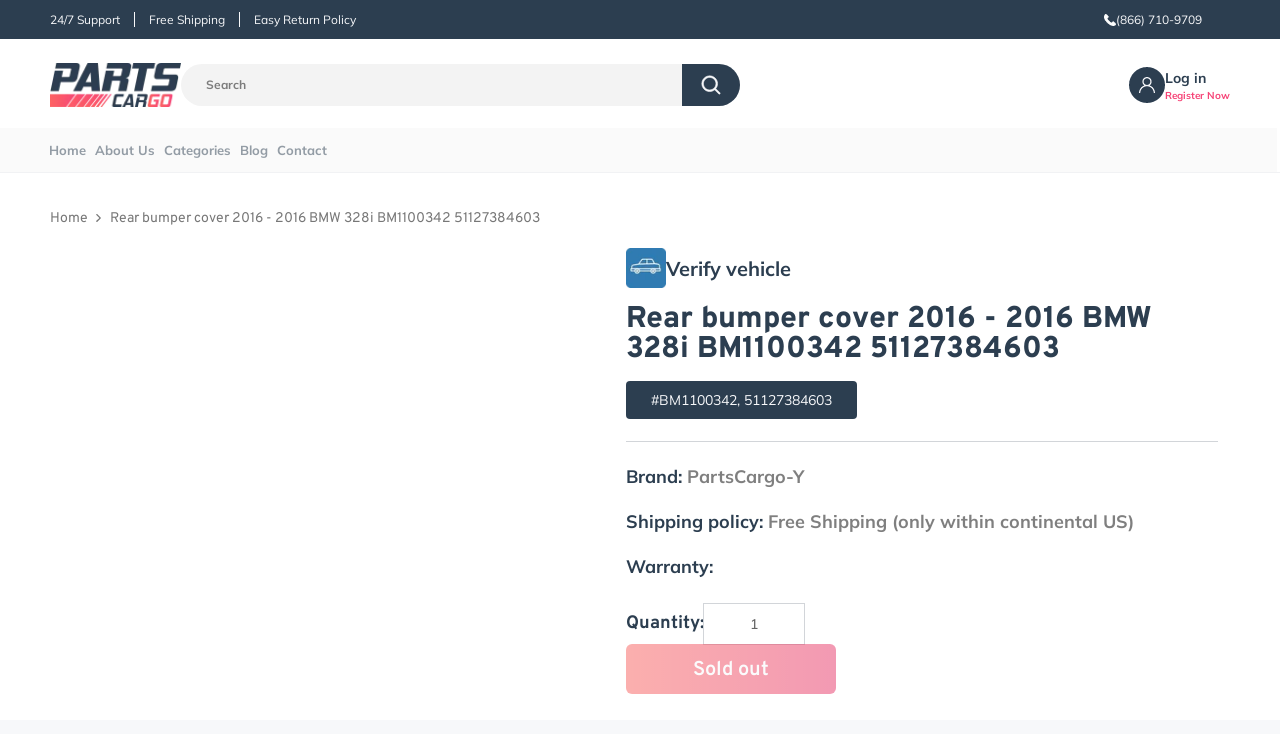

--- FILE ---
content_type: text/html; charset=utf-8
request_url: https://partscargo.com/products/rear-bumper-cover-2016-2016-bmw-328i-bm1100342-51127384603
body_size: 55227
content:
<!doctype html>
<html class="no-js" lang="en">
  <head>
   <!-- Google tag (gtag.js) -->
<script async src="https://www.googletagmanager.com/gtag/js?id=AW-17275612447"></script>
<script>
  window.dataLayer = window.dataLayer || [];
  function gtag(){dataLayer.push(arguments);}
  gtag('js', new Date());

  gtag('config', 'AW-17275612447');
</script>

    <meta charset="utf-8">
    <meta http-equiv="X-UA-Compatible" content="IE=edge">
    <meta name="viewport" content="width=device-width,initial-scale=1">
    <meta name="theme-color" content="">
    <link rel="canonical" href="https://partscargo.com/products/rear-bumper-cover-2016-2016-bmw-328i-bm1100342-51127384603">
    <link rel="preconnect" href="https://cdn.shopify.com" crossorigin><link rel="icon" type="image/png" href="//partscargo.com/cdn/shop/files/favicon.png?crop=center&height=32&v=1714504882&width=32"><link rel="preconnect" href="https://fonts.shopifycdn.com" crossorigin>
    <meta name="robots" content="index, follow">
    
    <meta name="google-site-verification" content="gmVUeTD-J21CRvNFTlq6WJKpbrJ2RHsnwZ1bCGI7FSU" />

    
    <style>.async-hide { opacity: 0 !important} </style>
    <script>(function(a,s,y,n,c,h,i,d,e){s.className+=' '+y;h.start=1*new Date;h.end=i=function(){s.className=s.className.replace(RegExp(' ?'+y),'')};(a[n]=a[n]||[]).hide=h;setTimeout(function(){i();h.end=null},c);h.timeout=c; })(window,document.documentElement,'async-hide','dataLayer',600, {'GTM-XXXXXX':true});</script>
    <link rel="preload" href="https://quickstart-41d588e3.myshopify.com/cdn/shop/t/3/assets/lazysizes-3.0.42.js" as="script">
    <script src="https://quickstart-41d588e3.myshopify.com/cdn/shop/t/3/assets/lazysizes-3.0.42.js"></script>
    
    <!-- Google Tag Manager -->
    <script>(function(w,d,s,l,i){w[l]=w[l]||[];w[l].push({'gtm.start':
    new Date().getTime(),event:'gtm.js'});var f=d.getElementsByTagName(s)[0],
    j=d.createElement(s),dl=l!='dataLayer'?'&l='+l:'';j.async=true;j.src=
    'https://www.googletagmanager.com/gtm.js?id='+i+dl;f.parentNode.insertBefore(j,f);
    })(window,document,'script','dataLayer','GTM-PNB93TH7');</script>
    <!-- End Google Tag Manager -->

    
    <title>
      Rear bumper cover 2016 - 2016 BMW 328i BM1100342 51127384603
      
    </title><meta name="description" content="Fits: 2016 - 2016 BMW 328i Part Name: Rear bumper cover Partslink Number: BM1100342 OEM Number: 51127384603">

<meta property="og:site_name" content="Partscargo.com">
<meta property="og:url" content="https://partscargo.com/products/rear-bumper-cover-2016-2016-bmw-328i-bm1100342-51127384603">
<meta property="og:title" content="Rear bumper cover 2016 - 2016 BMW 328i BM1100342 51127384603">
<meta property="og:type" content="product">
<meta property="og:description" content="Fits: 2016 - 2016 BMW 328i Part Name: Rear bumper cover Partslink Number: BM1100342 OEM Number: 51127384603"><meta property="og:image" content="http://partscargo.com/cdn/shop/files/BM1100342.jpg?v=1716220296">
  <meta property="og:image:secure_url" content="https://partscargo.com/cdn/shop/files/BM1100342.jpg?v=1716220296">
  <meta property="og:image:width" content="1500">
  <meta property="og:image:height" content="1500"><meta property="og:price:amount" content="627.50">
  <meta property="og:price:currency" content="USD"><meta name="twitter:site" content="@PartsCargo"><meta name="twitter:card" content="summary_large_image">
<meta name="twitter:title" content="Rear bumper cover 2016 - 2016 BMW 328i BM1100342 51127384603">
<meta name="twitter:description" content="Fits: 2016 - 2016 BMW 328i Part Name: Rear bumper cover Partslink Number: BM1100342 OEM Number: 51127384603">


    <script src="//partscargo.com/cdn/shop/t/10/assets/vendor-v4.js" defer="defer"></script>
    <script src="//partscargo.com/cdn/shop/t/10/assets/pubsub.js?v=104623417541739052901720512707" defer="defer"></script>
    <script src="//partscargo.com/cdn/shop/t/10/assets/global.js?v=43020531514117160821720512707" defer="defer"></script>
    <script>window.performance && window.performance.mark && window.performance.mark('shopify.content_for_header.start');</script><meta name="google-site-verification" content="yet1PIc1coX8Rm7KwVr5KYGCk3r6MF-WZuKCgVBC4KM">
<meta id="shopify-digital-wallet" name="shopify-digital-wallet" content="/83793510699/digital_wallets/dialog">
<meta name="shopify-checkout-api-token" content="e91b967bcbafea85d8f6aff9720e890a">
<meta id="in-context-paypal-metadata" data-shop-id="83793510699" data-venmo-supported="false" data-environment="production" data-locale="en_US" data-paypal-v4="true" data-currency="USD">
<link rel="alternate" hreflang="x-default" href="https://partscargo.com/products/rear-bumper-cover-2016-2016-bmw-328i-bm1100342-51127384603">
<link rel="alternate" hreflang="en" href="https://partscargo.com/products/rear-bumper-cover-2016-2016-bmw-328i-bm1100342-51127384603">
<link rel="alternate" hreflang="es" href="https://partscargo.com/es/products/rear-bumper-cover-2016-2016-bmw-328i-bm1100342-51127384603">
<link rel="alternate" type="application/json+oembed" href="https://partscargo.com/products/rear-bumper-cover-2016-2016-bmw-328i-bm1100342-51127384603.oembed">
<script async="async" src="/checkouts/internal/preloads.js?locale=en-US"></script>
<link rel="preconnect" href="https://shop.app" crossorigin="anonymous">
<script async="async" src="https://shop.app/checkouts/internal/preloads.js?locale=en-US&shop_id=83793510699" crossorigin="anonymous"></script>
<script id="shopify-features" type="application/json">{"accessToken":"e91b967bcbafea85d8f6aff9720e890a","betas":["rich-media-storefront-analytics"],"domain":"partscargo.com","predictiveSearch":true,"shopId":83793510699,"locale":"en"}</script>
<script>var Shopify = Shopify || {};
Shopify.shop = "8853a2.myshopify.com";
Shopify.locale = "en";
Shopify.currency = {"active":"USD","rate":"1.0"};
Shopify.country = "US";
Shopify.theme = {"name":"Working[09-07-2024][categories-update]","id":169840902443,"schema_name":"Be Yours","schema_version":"7.0.1","theme_store_id":null,"role":"main"};
Shopify.theme.handle = "null";
Shopify.theme.style = {"id":null,"handle":null};
Shopify.cdnHost = "partscargo.com/cdn";
Shopify.routes = Shopify.routes || {};
Shopify.routes.root = "/";</script>
<script type="module">!function(o){(o.Shopify=o.Shopify||{}).modules=!0}(window);</script>
<script>!function(o){function n(){var o=[];function n(){o.push(Array.prototype.slice.apply(arguments))}return n.q=o,n}var t=o.Shopify=o.Shopify||{};t.loadFeatures=n(),t.autoloadFeatures=n()}(window);</script>
<script>
  window.ShopifyPay = window.ShopifyPay || {};
  window.ShopifyPay.apiHost = "shop.app\/pay";
  window.ShopifyPay.redirectState = null;
</script>
<script id="shop-js-analytics" type="application/json">{"pageType":"product"}</script>
<script defer="defer" async type="module" src="//partscargo.com/cdn/shopifycloud/shop-js/modules/v2/client.init-shop-cart-sync_BT-GjEfc.en.esm.js"></script>
<script defer="defer" async type="module" src="//partscargo.com/cdn/shopifycloud/shop-js/modules/v2/chunk.common_D58fp_Oc.esm.js"></script>
<script defer="defer" async type="module" src="//partscargo.com/cdn/shopifycloud/shop-js/modules/v2/chunk.modal_xMitdFEc.esm.js"></script>
<script type="module">
  await import("//partscargo.com/cdn/shopifycloud/shop-js/modules/v2/client.init-shop-cart-sync_BT-GjEfc.en.esm.js");
await import("//partscargo.com/cdn/shopifycloud/shop-js/modules/v2/chunk.common_D58fp_Oc.esm.js");
await import("//partscargo.com/cdn/shopifycloud/shop-js/modules/v2/chunk.modal_xMitdFEc.esm.js");

  window.Shopify.SignInWithShop?.initShopCartSync?.({"fedCMEnabled":true,"windoidEnabled":true});

</script>
<script defer="defer" async type="module" src="//partscargo.com/cdn/shopifycloud/shop-js/modules/v2/client.payment-terms_Ci9AEqFq.en.esm.js"></script>
<script defer="defer" async type="module" src="//partscargo.com/cdn/shopifycloud/shop-js/modules/v2/chunk.common_D58fp_Oc.esm.js"></script>
<script defer="defer" async type="module" src="//partscargo.com/cdn/shopifycloud/shop-js/modules/v2/chunk.modal_xMitdFEc.esm.js"></script>
<script type="module">
  await import("//partscargo.com/cdn/shopifycloud/shop-js/modules/v2/client.payment-terms_Ci9AEqFq.en.esm.js");
await import("//partscargo.com/cdn/shopifycloud/shop-js/modules/v2/chunk.common_D58fp_Oc.esm.js");
await import("//partscargo.com/cdn/shopifycloud/shop-js/modules/v2/chunk.modal_xMitdFEc.esm.js");

  
</script>
<script>
  window.Shopify = window.Shopify || {};
  if (!window.Shopify.featureAssets) window.Shopify.featureAssets = {};
  window.Shopify.featureAssets['shop-js'] = {"shop-cart-sync":["modules/v2/client.shop-cart-sync_DZOKe7Ll.en.esm.js","modules/v2/chunk.common_D58fp_Oc.esm.js","modules/v2/chunk.modal_xMitdFEc.esm.js"],"init-fed-cm":["modules/v2/client.init-fed-cm_B6oLuCjv.en.esm.js","modules/v2/chunk.common_D58fp_Oc.esm.js","modules/v2/chunk.modal_xMitdFEc.esm.js"],"shop-cash-offers":["modules/v2/client.shop-cash-offers_D2sdYoxE.en.esm.js","modules/v2/chunk.common_D58fp_Oc.esm.js","modules/v2/chunk.modal_xMitdFEc.esm.js"],"shop-login-button":["modules/v2/client.shop-login-button_QeVjl5Y3.en.esm.js","modules/v2/chunk.common_D58fp_Oc.esm.js","modules/v2/chunk.modal_xMitdFEc.esm.js"],"pay-button":["modules/v2/client.pay-button_DXTOsIq6.en.esm.js","modules/v2/chunk.common_D58fp_Oc.esm.js","modules/v2/chunk.modal_xMitdFEc.esm.js"],"shop-button":["modules/v2/client.shop-button_DQZHx9pm.en.esm.js","modules/v2/chunk.common_D58fp_Oc.esm.js","modules/v2/chunk.modal_xMitdFEc.esm.js"],"avatar":["modules/v2/client.avatar_BTnouDA3.en.esm.js"],"init-windoid":["modules/v2/client.init-windoid_CR1B-cfM.en.esm.js","modules/v2/chunk.common_D58fp_Oc.esm.js","modules/v2/chunk.modal_xMitdFEc.esm.js"],"init-shop-for-new-customer-accounts":["modules/v2/client.init-shop-for-new-customer-accounts_C_vY_xzh.en.esm.js","modules/v2/client.shop-login-button_QeVjl5Y3.en.esm.js","modules/v2/chunk.common_D58fp_Oc.esm.js","modules/v2/chunk.modal_xMitdFEc.esm.js"],"init-shop-email-lookup-coordinator":["modules/v2/client.init-shop-email-lookup-coordinator_BI7n9ZSv.en.esm.js","modules/v2/chunk.common_D58fp_Oc.esm.js","modules/v2/chunk.modal_xMitdFEc.esm.js"],"init-shop-cart-sync":["modules/v2/client.init-shop-cart-sync_BT-GjEfc.en.esm.js","modules/v2/chunk.common_D58fp_Oc.esm.js","modules/v2/chunk.modal_xMitdFEc.esm.js"],"shop-toast-manager":["modules/v2/client.shop-toast-manager_DiYdP3xc.en.esm.js","modules/v2/chunk.common_D58fp_Oc.esm.js","modules/v2/chunk.modal_xMitdFEc.esm.js"],"init-customer-accounts":["modules/v2/client.init-customer-accounts_D9ZNqS-Q.en.esm.js","modules/v2/client.shop-login-button_QeVjl5Y3.en.esm.js","modules/v2/chunk.common_D58fp_Oc.esm.js","modules/v2/chunk.modal_xMitdFEc.esm.js"],"init-customer-accounts-sign-up":["modules/v2/client.init-customer-accounts-sign-up_iGw4briv.en.esm.js","modules/v2/client.shop-login-button_QeVjl5Y3.en.esm.js","modules/v2/chunk.common_D58fp_Oc.esm.js","modules/v2/chunk.modal_xMitdFEc.esm.js"],"shop-follow-button":["modules/v2/client.shop-follow-button_CqMgW2wH.en.esm.js","modules/v2/chunk.common_D58fp_Oc.esm.js","modules/v2/chunk.modal_xMitdFEc.esm.js"],"checkout-modal":["modules/v2/client.checkout-modal_xHeaAweL.en.esm.js","modules/v2/chunk.common_D58fp_Oc.esm.js","modules/v2/chunk.modal_xMitdFEc.esm.js"],"shop-login":["modules/v2/client.shop-login_D91U-Q7h.en.esm.js","modules/v2/chunk.common_D58fp_Oc.esm.js","modules/v2/chunk.modal_xMitdFEc.esm.js"],"lead-capture":["modules/v2/client.lead-capture_BJmE1dJe.en.esm.js","modules/v2/chunk.common_D58fp_Oc.esm.js","modules/v2/chunk.modal_xMitdFEc.esm.js"],"payment-terms":["modules/v2/client.payment-terms_Ci9AEqFq.en.esm.js","modules/v2/chunk.common_D58fp_Oc.esm.js","modules/v2/chunk.modal_xMitdFEc.esm.js"]};
</script>
<script>(function() {
  var isLoaded = false;
  function asyncLoad() {
    if (isLoaded) return;
    isLoaded = true;
    var urls = ["https:\/\/cloudsearch-1f874.kxcdn.com\/shopify.js?srp=\/a\/search\u0026filtersEnabled=1\u0026shop=8853a2.myshopify.com"];
    for (var i = 0; i < urls.length; i++) {
      var s = document.createElement('script');
      s.type = 'text/javascript';
      s.async = true;
      s.src = urls[i];
      var x = document.getElementsByTagName('script')[0];
      x.parentNode.insertBefore(s, x);
    }
  };
  if(window.attachEvent) {
    window.attachEvent('onload', asyncLoad);
  } else {
    window.addEventListener('load', asyncLoad, false);
  }
})();</script>
<script id="__st">var __st={"a":83793510699,"offset":-18000,"reqid":"3b2f316d-080b-4c43-8c63-9939eabe015e-1769069643","pageurl":"partscargo.com\/products\/rear-bumper-cover-2016-2016-bmw-328i-bm1100342-51127384603","u":"986b551a56b4","p":"product","rtyp":"product","rid":9412443832619};</script>
<script>window.ShopifyPaypalV4VisibilityTracking = true;</script>
<script id="captcha-bootstrap">!function(){'use strict';const t='contact',e='account',n='new_comment',o=[[t,t],['blogs',n],['comments',n],[t,'customer']],c=[[e,'customer_login'],[e,'guest_login'],[e,'recover_customer_password'],[e,'create_customer']],r=t=>t.map((([t,e])=>`form[action*='/${t}']:not([data-nocaptcha='true']) input[name='form_type'][value='${e}']`)).join(','),a=t=>()=>t?[...document.querySelectorAll(t)].map((t=>t.form)):[];function s(){const t=[...o],e=r(t);return a(e)}const i='password',u='form_key',d=['recaptcha-v3-token','g-recaptcha-response','h-captcha-response',i],f=()=>{try{return window.sessionStorage}catch{return}},m='__shopify_v',_=t=>t.elements[u];function p(t,e,n=!1){try{const o=window.sessionStorage,c=JSON.parse(o.getItem(e)),{data:r}=function(t){const{data:e,action:n}=t;return t[m]||n?{data:e,action:n}:{data:t,action:n}}(c);for(const[e,n]of Object.entries(r))t.elements[e]&&(t.elements[e].value=n);n&&o.removeItem(e)}catch(o){console.error('form repopulation failed',{error:o})}}const l='form_type',E='cptcha';function T(t){t.dataset[E]=!0}const w=window,h=w.document,L='Shopify',v='ce_forms',y='captcha';let A=!1;((t,e)=>{const n=(g='f06e6c50-85a8-45c8-87d0-21a2b65856fe',I='https://cdn.shopify.com/shopifycloud/storefront-forms-hcaptcha/ce_storefront_forms_captcha_hcaptcha.v1.5.2.iife.js',D={infoText:'Protected by hCaptcha',privacyText:'Privacy',termsText:'Terms'},(t,e,n)=>{const o=w[L][v],c=o.bindForm;if(c)return c(t,g,e,D).then(n);var r;o.q.push([[t,g,e,D],n]),r=I,A||(h.body.append(Object.assign(h.createElement('script'),{id:'captcha-provider',async:!0,src:r})),A=!0)});var g,I,D;w[L]=w[L]||{},w[L][v]=w[L][v]||{},w[L][v].q=[],w[L][y]=w[L][y]||{},w[L][y].protect=function(t,e){n(t,void 0,e),T(t)},Object.freeze(w[L][y]),function(t,e,n,w,h,L){const[v,y,A,g]=function(t,e,n){const i=e?o:[],u=t?c:[],d=[...i,...u],f=r(d),m=r(i),_=r(d.filter((([t,e])=>n.includes(e))));return[a(f),a(m),a(_),s()]}(w,h,L),I=t=>{const e=t.target;return e instanceof HTMLFormElement?e:e&&e.form},D=t=>v().includes(t);t.addEventListener('submit',(t=>{const e=I(t);if(!e)return;const n=D(e)&&!e.dataset.hcaptchaBound&&!e.dataset.recaptchaBound,o=_(e),c=g().includes(e)&&(!o||!o.value);(n||c)&&t.preventDefault(),c&&!n&&(function(t){try{if(!f())return;!function(t){const e=f();if(!e)return;const n=_(t);if(!n)return;const o=n.value;o&&e.removeItem(o)}(t);const e=Array.from(Array(32),(()=>Math.random().toString(36)[2])).join('');!function(t,e){_(t)||t.append(Object.assign(document.createElement('input'),{type:'hidden',name:u})),t.elements[u].value=e}(t,e),function(t,e){const n=f();if(!n)return;const o=[...t.querySelectorAll(`input[type='${i}']`)].map((({name:t})=>t)),c=[...d,...o],r={};for(const[a,s]of new FormData(t).entries())c.includes(a)||(r[a]=s);n.setItem(e,JSON.stringify({[m]:1,action:t.action,data:r}))}(t,e)}catch(e){console.error('failed to persist form',e)}}(e),e.submit())}));const S=(t,e)=>{t&&!t.dataset[E]&&(n(t,e.some((e=>e===t))),T(t))};for(const o of['focusin','change'])t.addEventListener(o,(t=>{const e=I(t);D(e)&&S(e,y())}));const B=e.get('form_key'),M=e.get(l),P=B&&M;t.addEventListener('DOMContentLoaded',(()=>{const t=y();if(P)for(const e of t)e.elements[l].value===M&&p(e,B);[...new Set([...A(),...v().filter((t=>'true'===t.dataset.shopifyCaptcha))])].forEach((e=>S(e,t)))}))}(h,new URLSearchParams(w.location.search),n,t,e,['guest_login'])})(!0,!0)}();</script>
<script integrity="sha256-4kQ18oKyAcykRKYeNunJcIwy7WH5gtpwJnB7kiuLZ1E=" data-source-attribution="shopify.loadfeatures" defer="defer" src="//partscargo.com/cdn/shopifycloud/storefront/assets/storefront/load_feature-a0a9edcb.js" crossorigin="anonymous"></script>
<script crossorigin="anonymous" defer="defer" src="//partscargo.com/cdn/shopifycloud/storefront/assets/shopify_pay/storefront-65b4c6d7.js?v=20250812"></script>
<script data-source-attribution="shopify.dynamic_checkout.dynamic.init">var Shopify=Shopify||{};Shopify.PaymentButton=Shopify.PaymentButton||{isStorefrontPortableWallets:!0,init:function(){window.Shopify.PaymentButton.init=function(){};var t=document.createElement("script");t.src="https://partscargo.com/cdn/shopifycloud/portable-wallets/latest/portable-wallets.en.js",t.type="module",document.head.appendChild(t)}};
</script>
<script data-source-attribution="shopify.dynamic_checkout.buyer_consent">
  function portableWalletsHideBuyerConsent(e){var t=document.getElementById("shopify-buyer-consent"),n=document.getElementById("shopify-subscription-policy-button");t&&n&&(t.classList.add("hidden"),t.setAttribute("aria-hidden","true"),n.removeEventListener("click",e))}function portableWalletsShowBuyerConsent(e){var t=document.getElementById("shopify-buyer-consent"),n=document.getElementById("shopify-subscription-policy-button");t&&n&&(t.classList.remove("hidden"),t.removeAttribute("aria-hidden"),n.addEventListener("click",e))}window.Shopify?.PaymentButton&&(window.Shopify.PaymentButton.hideBuyerConsent=portableWalletsHideBuyerConsent,window.Shopify.PaymentButton.showBuyerConsent=portableWalletsShowBuyerConsent);
</script>
<script data-source-attribution="shopify.dynamic_checkout.cart.bootstrap">document.addEventListener("DOMContentLoaded",(function(){function t(){return document.querySelector("shopify-accelerated-checkout-cart, shopify-accelerated-checkout")}if(t())Shopify.PaymentButton.init();else{new MutationObserver((function(e,n){t()&&(Shopify.PaymentButton.init(),n.disconnect())})).observe(document.body,{childList:!0,subtree:!0})}}));
</script>
<link id="shopify-accelerated-checkout-styles" rel="stylesheet" media="screen" href="https://partscargo.com/cdn/shopifycloud/portable-wallets/latest/accelerated-checkout-backwards-compat.css" crossorigin="anonymous">
<style id="shopify-accelerated-checkout-cart">
        #shopify-buyer-consent {
  margin-top: 1em;
  display: inline-block;
  width: 100%;
}

#shopify-buyer-consent.hidden {
  display: none;
}

#shopify-subscription-policy-button {
  background: none;
  border: none;
  padding: 0;
  text-decoration: underline;
  font-size: inherit;
  cursor: pointer;
}

#shopify-subscription-policy-button::before {
  box-shadow: none;
}

      </style>
<script id="sections-script" data-sections="header,footer" defer="defer" src="//partscargo.com/cdn/shop/t/10/compiled_assets/scripts.js?v=55745"></script>
<script>window.performance && window.performance.mark && window.performance.mark('shopify.content_for_header.end');</script>
<style>
@font-face {
  font-family: 'overpass';
  src: url('https://cdn.shopify.com/s/files/1/0837/9351/0699/files/Overpass-Thin.woff?v=1702450073') format('woff'),
       url('https://cdn.shopify.com/s/files/1/0837/9351/0699/files/Overpass-Thin.woff2?v=1702450072') format('woff2'),
    url('https://cdn.shopify.com/s/files/1/0837/9351/0699/files/Overpass-Thin.ttf?v=1702450075') format('truetype'),
    url('https://cdn.shopify.com/s/files/1/0837/9351/0699/files/Overpass-Thin.eot?v=1702450075') format('embedded-opentype');
  font-weight: 100;
  font-style: normal;
  font-display: swap;
}
@font-face {
  font-family: 'overpass';
  src: url('https://cdn.shopify.com/s/files/1/0837/9351/0699/files/Overpass-ThinItalic.woff?v=1702450072') format('woff'),
       url('https://cdn.shopify.com/s/files/1/0837/9351/0699/files/Overpass-ThinItalic.woff2?v=1702450070') format('woff2'),
    url('https://cdn.shopify.com/s/files/1/0837/9351/0699/files/Overpass-ThinItalic.ttf?v=1702450075') format('truetype'),
    url('https://cdn.shopify.com/s/files/1/0837/9351/0699/files/Overpass-ThinItalic.eot?v=1702450075') format('embedded-opentype');
  font-weight: 100;
  font-style: italic;
  font-display: swap;
}
@font-face {
  font-family: 'overpass';
  src: url('https://cdn.shopify.com/s/files/1/0837/9351/0699/files/Overpass-ExtraLight.woff?v=1702450071') format('woff'),
       url('https://cdn.shopify.com/s/files/1/0837/9351/0699/files/Overpass-ExtraLight.woff2?v=1702450069') format('woff2'),
    url('https://cdn.shopify.com/s/files/1/0837/9351/0699/files/Overpass-ExtraLight.ttf?v=1702450075') format('truetype'),
    url('https://cdn.shopify.com/s/files/1/0837/9351/0699/files/Overpass-ExtraLight.eot?v=1702450075') format('embedded-opentype');
  font-weight: 200;
  font-style: normal;
  font-display: swap;
}
@font-face {
  font-family: 'overpass';
  src: url('https://cdn.shopify.com/s/files/1/0837/9351/0699/files/Overpass-ExtraLightItalic.woff?v=1702450071') format('woff'),
       url('https://cdn.shopify.com/s/files/1/0837/9351/0699/files/Overpass-ExtraLightItalic.woff2?v=1702450070') format('woff2'),
    url('https://cdn.shopify.com/s/files/1/0837/9351/0699/files/Overpass-ExtraLightItalic.ttf?v=1702450074') format('truetype'),
    url('https://cdn.shopify.com/s/files/1/0837/9351/0699/files/Overpass-ExtraLightItalic.eot?v=1702450075') format('embedded-opentype');
  font-weight: 200;
  font-style: italic;
  font-display: swap;
}
@font-face {
  font-family: 'overpass';
  src: url('https://cdn.shopify.com/s/files/1/0837/9351/0699/files/Overpass-Light.woff?v=1702450071') format('woff'),
       url('https://cdn.shopify.com/s/files/1/0837/9351/0699/files/Overpass-Light.woff2?v=1702450070') format('woff2'),
    url('https://cdn.shopify.com/s/files/1/0837/9351/0699/files/Overpass-Light.ttf?v=1702450075') format('truetype'),
    url('https://cdn.shopify.com/s/files/1/0837/9351/0699/files/Overpass-Light.eot?v=1702450075') format('embedded-opentype');
  font-weight: 300;
  font-style: normal;
  font-display: swap;
}
@font-face {
  font-family: 'overpass';
  src: url('https://cdn.shopify.com/s/files/1/0837/9351/0699/files/Overpass-LightItalic.woff?v=1702450071') format('woff'),
       url('https://cdn.shopify.com/s/files/1/0837/9351/0699/files/Overpass-LightItalic.woff2?v=1702450069') format('woff2'),
    url('https://cdn.shopify.com/s/files/1/0837/9351/0699/files/Overpass-LightItalic.ttf?v=1702450075') format('truetype'),
    url('https://cdn.shopify.com/s/files/1/0837/9351/0699/files/Overpass-LightItalic.eot?v=1702450075') format('embedded-opentype');
  font-weight: 300;
  font-style: italic;
  font-display: swap;
}
@font-face {
  font-family: 'overpass';
  src: url('https://cdn.shopify.com/s/files/1/0837/9351/0699/files/Overpass-Regular.woff?v=1702450073') format('woff'),
       url('https://cdn.shopify.com/s/files/1/0837/9351/0699/files/Overpass-Regular.woff2?v=1702450070') format('woff2'),
    url('https://cdn.shopify.com/s/files/1/0837/9351/0699/files/Overpass-Regular.ttf?v=1702450075') format('truetype'),
    url('https://cdn.shopify.com/s/files/1/0837/9351/0699/files/Overpass-Regular.eot?v=1702450075') format('embedded-opentype');
  font-weight: 400;
  font-style: normal;
  font-display: swap;
}
@font-face {
  font-family: 'overpass';
  src: url('https://cdn.shopify.com/s/files/1/0837/9351/0699/files/Overpass-Italic.woff?v=1702450073') format('woff'),
       url('https://cdn.shopify.com/s/files/1/0837/9351/0699/files/Overpass-Italic.woff2?v=1702450069') format('woff2'),
    url('https://cdn.shopify.com/s/files/1/0837/9351/0699/files/Overpass-Italic.ttf?v=1702450074') format('truetype'),
    url('https://cdn.shopify.com/s/files/1/0837/9351/0699/files/Overpass-Italic.eot?v=1702450075') format('embedded-opentype');
  font-weight: 400;
  font-style: italic;
  font-display: swap;
}
@font-face {
  font-family: 'overpass';
  src: url('https://cdn.shopify.com/s/files/1/0837/9351/0699/files/Overpass-Medium.woff?v=1702450073') format('woff'),
       url('https://cdn.shopify.com/s/files/1/0837/9351/0699/files/Overpass-Medium.woff2?v=1702450071') format('woff2'),
    url('https://cdn.shopify.com/s/files/1/0837/9351/0699/files/Overpass-Medium.ttf?v=1702450075') format('truetype'),
    url('https://cdn.shopify.com/s/files/1/0837/9351/0699/files/Overpass-Medium.eot?v=1702450075') format('embedded-opentype');
  font-weight: 500;
  font-style: normal;
  font-display: swap;
}
@font-face {
  font-family: 'overpass';
  src: url('https://cdn.shopify.com/s/files/1/0837/9351/0699/files/Overpass-MediumItalic.woff?v=1702450072') format('woff'),
       url('https://cdn.shopify.com/s/files/1/0837/9351/0699/files/Overpass-MediumItalic.woff2?v=1702450070') format('woff2'),
    url('https://cdn.shopify.com/s/files/1/0837/9351/0699/files/Overpass-MediumItalic.ttf?v=1702450074') format('truetype'),
    url('https://cdn.shopify.com/s/files/1/0837/9351/0699/files/Overpass-MediumItalic.eot?v=1702450075') format('embedded-opentype');
  font-weight: 500;
  font-style: italic;
  font-display: swap;
}
@font-face {
  font-family: 'overpass';
  src: url('https://cdn.shopify.com/s/files/1/0837/9351/0699/files/Overpass-SemiBold.woff?v=1702450072') format('woff'),
       url('https://cdn.shopify.com/s/files/1/0837/9351/0699/files/Overpass-SemiBold.woff2?v=1702450071') format('woff2'),
    url('https://cdn.shopify.com/s/files/1/0837/9351/0699/files/Overpass-SemiBold.ttf?v=1702450075') format('truetype'),
    url('https://cdn.shopify.com/s/files/1/0837/9351/0699/files/Overpass-SemiBold.eot?v=1702450075') format('embedded-opentype');
  font-weight: 600;
  font-style: normal;
  font-display: swap;
}
@font-face {
  font-family: 'overpass';
  src: url('https://cdn.shopify.com/s/files/1/0837/9351/0699/files/Overpass-SemiBoldItalic.woff?v=1702450073') format('woff'),
       url('https://cdn.shopify.com/s/files/1/0837/9351/0699/files/Overpass-SemiBoldItalic.woff2?v=1702450072') format('woff2'),
    url('https://cdn.shopify.com/s/files/1/0837/9351/0699/files/Overpass-SemiBoldItalic.ttf?v=1702450075') format('truetype'),
    url('https://cdn.shopify.com/s/files/1/0837/9351/0699/files/Overpass-SemiBoldItalic.eot?v=1702450075') format('embedded-opentype');
  font-weight: 600;
  font-style: italic;
  font-display: swap;
}
@font-face {
  font-family: 'overpass';
  src: url('https://cdn.shopify.com/s/files/1/0837/9351/0699/files/Overpass-Bold.woff?v=1702450071') format('woff'),
       url('https://cdn.shopify.com/s/files/1/0837/9351/0699/files/Overpass-Bold.woff2?v=1702450069') format('woff2'),
    url('https://cdn.shopify.com/s/files/1/0837/9351/0699/files/Overpass-Bold.ttf?v=1702450075') format('truetype'),
    url('https://cdn.shopify.com/s/files/1/0837/9351/0699/files/Overpass-Bold.eot?v=1702450075') format('embedded-opentype');
  font-weight: 700;
  font-style: normal;
  font-display: swap;
}
@font-face {
  font-family: 'overpass';
  src: url('https://cdn.shopify.com/s/files/1/0837/9351/0699/files/Overpass-BoldItalic.woff?v=1702450071') format('woff'),
       url('https://cdn.shopify.com/s/files/1/0837/9351/0699/files/Overpass-BoldItalic.woff2?v=1702450071') format('woff2'),
    url('https://cdn.shopify.com/s/files/1/0837/9351/0699/files/Overpass-BoldItalic.ttf?v=1702450073') format('truetype'),
    url('https://cdn.shopify.com/s/files/1/0837/9351/0699/files/Overpass-BoldItalic.eot?v=1702450075') format('embedded-opentype');
  font-weight: 700;
  font-style: italic;
  font-display: swap;
}
@font-face {
  font-family: 'overpass';
  src: url('https://cdn.shopify.com/s/files/1/0837/9351/0699/files/Overpass-ExtraBold.woff?v=1702450072') format('woff'),
       url('https://cdn.shopify.com/s/files/1/0837/9351/0699/files/Overpass-ExtraBold.woff2?v=1702450070') format('woff2'),
    url('https://cdn.shopify.com/s/files/1/0837/9351/0699/files/Overpass-ExtraBold.ttf?v=1702450075') format('truetype'),
    url('https://cdn.shopify.com/s/files/1/0837/9351/0699/files/Overpass-ExtraBold.eot?v=1702450075') format('embedded-opentype');
  font-weight: 800;
  font-style: normal;
  font-display: swap;
}
@font-face {
  font-family: 'overpass';
  src: url('https://cdn.shopify.com/s/files/1/0837/9351/0699/files/Overpass-ExtraBoldItalic.woff?v=1702450071') format('woff'),
       url('https://cdn.shopify.com/s/files/1/0837/9351/0699/files/Overpass-ExtraBoldItalic.woff2?v=1702450070') format('woff2'),
    url('https://cdn.shopify.com/s/files/1/0837/9351/0699/files/Overpass-ExtraBoldItalic.ttf?v=1702450074') format('truetype'),
    url('https://cdn.shopify.com/s/files/1/0837/9351/0699/files/Overpass-ExtraBoldItalic.eot?v=1702450074') format('embedded-opentype');
  font-weight: 800;
  font-style: italic;
  font-display: swap;
}
@font-face {
  font-family: 'overpass';
  src: url('https://cdn.shopify.com/s/files/1/0837/9351/0699/files/Overpass-Black.woff?v=1702452019') format('woff'),
       url('https://cdn.shopify.com/s/files/1/0837/9351/0699/files/Overpass-Black.woff2?v=1702452019') format('woff2'),
    url('https://cdn.shopify.com/s/files/1/0837/9351/0699/files/Overpass-Black.ttf?v=1702452020') format('truetype'),
    url('https://cdn.shopify.com/s/files/1/0837/9351/0699/files/Overpass-Black.eot?v=1702452020') format('embedded-opentype');
  font-weight: 900;
  font-style: normal;
  font-display: swap;
}
@font-face {
  font-family: 'overpass';
  src: url('https://cdn.shopify.com/s/files/1/0837/9351/0699/files/Overpass-BlackItalic.woff?v=1702452019') format('woff'),
       url('https://cdn.shopify.com/s/files/1/0837/9351/0699/files/Overpass-BlackItalic.woff2?v=1702452019') format('woff2'),
    url('https://cdn.shopify.com/s/files/1/0837/9351/0699/files/Overpass-BlackItalic.ttf?v=1702452020') format('truetype'),
    url('https://cdn.shopify.com/s/files/1/0837/9351/0699/files/Overpass-BlackItalic.eot?v=1702452020') format('embedded-opentype');
  font-weight: 900;
  font-style: italic;
  font-display: swap;
}
</style>
<style data-shopify>@font-face {
  font-family: Muli;
  font-weight: 400;
  font-style: normal;
  font-display: swap;
  src: url("//partscargo.com/cdn/fonts/muli/muli_n4.e949947cfff05efcc994b2e2db40359a04fa9a92.woff2") format("woff2"),
       url("//partscargo.com/cdn/fonts/muli/muli_n4.35355e4a0c27c9bc94d9af3f9bcb586d8229277a.woff") format("woff");
}

  @font-face {
  font-family: Muli;
  font-weight: 700;
  font-style: normal;
  font-display: swap;
  src: url("//partscargo.com/cdn/fonts/muli/muli_n7.c8c44d0404947d89610714223e630c4cbe005587.woff2") format("woff2"),
       url("//partscargo.com/cdn/fonts/muli/muli_n7.4cbcffea6175d46b4d67e9408244a5b38c2ac568.woff") format("woff");
}

  
  @font-face {
  font-family: Muli;
  font-weight: 300;
  font-style: normal;
  font-display: swap;
  src: url("//partscargo.com/cdn/fonts/muli/muli_n3.eb26389ceb64d8e291e0e54b7062f20e7b222f9d.woff2") format("woff2"),
       url("//partscargo.com/cdn/fonts/muli/muli_n3.6d84e73a633f80b55aef7c219f353299136e4671.woff") format("woff");
}

  @font-face {
  font-family: Muli;
  font-weight: 500;
  font-style: normal;
  font-display: swap;
  src: url("//partscargo.com/cdn/fonts/muli/muli_n5.42406f20a7ccca1e01311dc690905ffca2c49e4b.woff2") format("woff2"),
       url("//partscargo.com/cdn/fonts/muli/muli_n5.edc61b4ccf7201dbc1e6093959c796eeb8e38e67.woff") format("woff");
}

  @font-face {
  font-family: Muli;
  font-weight: 600;
  font-style: normal;
  font-display: swap;
  src: url("//partscargo.com/cdn/fonts/muli/muli_n6.cc1d2d4222c93c9ee9f6de4489226d2e1332d85b.woff2") format("woff2"),
       url("//partscargo.com/cdn/fonts/muli/muli_n6.2bb79714f197c09d3f5905925734a3f1166d5d27.woff") format("woff");
}

  @font-face {
  font-family: Muli;
  font-weight: 400;
  font-style: italic;
  font-display: swap;
  src: url("//partscargo.com/cdn/fonts/muli/muli_i4.c0a1ea800bab5884ab82e4eb25a6bd25121bd08c.woff2") format("woff2"),
       url("//partscargo.com/cdn/fonts/muli/muli_i4.a6c39b1b31d876de7f99b3646461aa87120de6ed.woff") format("woff");
}

  @font-face {
  font-family: Muli;
  font-weight: 700;
  font-style: italic;
  font-display: swap;
  src: url("//partscargo.com/cdn/fonts/muli/muli_i7.34eedbf231efa20bd065d55f6f71485730632c7b.woff2") format("woff2"),
       url("//partscargo.com/cdn/fonts/muli/muli_i7.2b4df846821493e68344d0b0212997d071bf38b7.woff") format("woff");
}

  @font-face {
  font-family: Muli;
  font-weight: 400;
  font-style: normal;
  font-display: swap;
  src: url("//partscargo.com/cdn/fonts/muli/muli_n4.e949947cfff05efcc994b2e2db40359a04fa9a92.woff2") format("woff2"),
       url("//partscargo.com/cdn/fonts/muli/muli_n4.35355e4a0c27c9bc94d9af3f9bcb586d8229277a.woff") format("woff");
}

  @font-face {
  font-family: Muli;
  font-weight: 600;
  font-style: normal;
  font-display: swap;
  src: url("//partscargo.com/cdn/fonts/muli/muli_n6.cc1d2d4222c93c9ee9f6de4489226d2e1332d85b.woff2") format("woff2"),
       url("//partscargo.com/cdn/fonts/muli/muli_n6.2bb79714f197c09d3f5905925734a3f1166d5d27.woff") format("woff");
}


  :root {
    --be-yours-version: "7.0.1";
    --font-body-family: Muli, sans-serif;
    --font-body-style: normal;
    --font-body-weight: 400;

    --font-heading-family:  'overpass', sans-serif;
    --font-heading-style: normal;
    --font-heading-weight: 800;

    --font-body-scale: 1.0;
    --font-heading-scale: 1.0;

    --font-navigation-family: var(--font-body-family);
    --font-navigation-size: 13px;
    --font-navigation-weight: 700;
    --font-button-family: var(--font-heading-family);
    --font-button-size: 20px;
    --font-button-baseline: 0rem;
    --font-price-family: var(--font-heading-family);
    --font-price-scale: var(--font-heading-scale);

    --color-base-text: 73, 73, 73;
    --color-base-background: 247, 248, 250;
    --color-base-solid-button-labels: 247, 248, 250;
    --color-base-outline-button-labels: 33, 35, 38;
    --color-primary-button-background: linear-gradient(90deg, rgba(248, 96, 93, 1), rgba(230, 52, 103, 1) 100%, rgba(255, 140, 162, 1) 100%);
    --color-primary-button-text: 247, 248, 250;
    --color-base-accent: 44, 62, 80;
    --color-base-heading: 44, 62, 80;
    --color-base-border: 210, 213, 217;
    --color-placeholder: 247, 248, 250;
    --color-overlay: 33, 35, 38;
    --color-keyboard-focus: 135, 173, 245;
    --color-shadow: 168, 232, 226;
    --shadow-opacity: 1;

    --color-background-dark: 222, 226, 234;
    --color-price: #29bf1c;
    --color-sale-price: #fc5a69;
    --color-sale-badge-background: #2c3e50;
    --color-reviews: #ffb503;
    --color-critical: #d72c0d;
    --color-success: #008060;
    --color-highlight: 187, 255, 0;

    --payment-terms-background-color: #f7f8fa;
    --page-width: 146rem;
    --page-width-margin: 0rem;

    --card-color-scheme: var(--color-placeholder);
    --card-text-alignment: left;
    --card-flex-alignment: flex-left;
    --card-image-padding: 0px;
    --card-border-width: 0px;
    --card-radius: 0px;
    --card-shadow-horizontal-offset: 0px;
    --card-shadow-vertical-offset: 0px;
    
    --button-radius: 6px;
    --button-border-width: 1px;
    --button-shadow-horizontal-offset: 0px;
    --button-shadow-vertical-offset: 0px;

    --spacing-sections-desktop: 0px;
    --spacing-sections-mobile: 0px;

    --gradient-free-ship-progress: linear-gradient(325deg,#F9423A 0,#F1E04D 100%);
    --gradient-free-ship-complete: linear-gradient(325deg, #049cff 0, #35ee7a 100%);
  }

  *,
  *::before,
  *::after {
    box-sizing: inherit;
  }

  html {
    box-sizing: border-box;
    font-size: calc(var(--font-body-scale) * 62.5%);
    height: 100%;
  }

  body {
    min-height: 100%;
    margin: 0;
    font-size: 1.4rem;
    letter-spacing: 0;
    line-height: normal;
    font-family: var(--font-body-family);
    font-style: var(--font-body-style);
    font-weight: var(--font-body-weight);
  }

  @media screen and (min-width: 750px) {
    body {
      font-size: 1.6rem;
    }
  }</style><link href="//partscargo.com/cdn/shop/t/10/assets/base.css?v=125196518658596263241720512707" rel="stylesheet" type="text/css" media="all" /><link href="//partscargo.com/cdn/shop/t/10/assets/custom.css?v=40047691582055935641752248381" rel="stylesheet" type="text/css" media="all" /><link rel="preload" as="font" href="//partscargo.com/cdn/fonts/muli/muli_n4.e949947cfff05efcc994b2e2db40359a04fa9a92.woff2" type="font/woff2" crossorigin><link rel="preload" as="font" href="//partscargo.com/cdn/fonts/muli/muli_n4.e949947cfff05efcc994b2e2db40359a04fa9a92.woff2" type="font/woff2" crossorigin><link rel="stylesheet" href="//partscargo.com/cdn/shop/t/10/assets/component-predictive-search.css?v=21505439471608135461720512707" media="print" onload="this.media='all'"><link rel="stylesheet" href="//partscargo.com/cdn/shop/t/10/assets/component-quick-view.css?v=74011563189484492361720512707" media="print" onload="this.media='all'"><link rel="stylesheet" href="//partscargo.com/cdn/shop/t/10/assets/component-color-swatches.css?v=103905711642914497571720512707" media="print" onload="this.media='all'"><script>document.documentElement.className = document.documentElement.className.replace('no-js', 'js');</script>
   <!-- <script>
  document.addEventListener('DOMContentLoaded', function() {
    var urlParams = new URLSearchParams(window.location.search);
    
    // Check if the page is paginated (has 'page' query parameter)
    if (urlParams.has('page')) {
      // Find any existing meta tag with name="robots" and content="index, follow"
      var existingMetaTag = document.querySelector('meta[name="robots"][content="index, follow"]');
      
      // If such a meta tag exists, remove it
      if (existingMetaTag) {
        existingMetaTag.remove();
      }
      
      // Create and append the new 'noindex' meta tag
      var noindexMetaTag = document.createElement('meta');
      noindexMetaTag.name = "robots";
      noindexMetaTag.content = "noindex";
      document.head.appendChild(noindexMetaTag);
    }
  });
</script> -->

<meta name="google-site-verification" content="2kClN-vz8RYG5c-MHjYluFcUJEzZbd-eUc6UsUUNRAo" />
  <!-- BEGIN app block: shopify://apps/judge-me-reviews/blocks/judgeme_core/61ccd3b1-a9f2-4160-9fe9-4fec8413e5d8 --><!-- Start of Judge.me Core -->






<link rel="dns-prefetch" href="https://cdnwidget.judge.me">
<link rel="dns-prefetch" href="https://cdn.judge.me">
<link rel="dns-prefetch" href="https://cdn1.judge.me">
<link rel="dns-prefetch" href="https://api.judge.me">

<script data-cfasync='false' class='jdgm-settings-script'>window.jdgmSettings={"pagination":5,"disable_web_reviews":false,"badge_no_review_text":"(0)","badge_n_reviews_text":"({{ n }})","badge_star_color":"#FE6561","hide_badge_preview_if_no_reviews":false,"badge_hide_text":false,"enforce_center_preview_badge":false,"widget_title":"Customer Reviews","widget_open_form_text":"Write a review","widget_close_form_text":"Cancel review","widget_refresh_page_text":"Refresh page","widget_summary_text":"Based on {{ number_of_reviews }} review/reviews","widget_no_review_text":"Be the first to write a review","widget_name_field_text":"Display name","widget_verified_name_field_text":"Verified Name (public)","widget_name_placeholder_text":"Display name","widget_required_field_error_text":"This field is required.","widget_email_field_text":"Email address","widget_verified_email_field_text":"Verified Email (private, can not be edited)","widget_email_placeholder_text":"Your email address","widget_email_field_error_text":"Please enter a valid email address.","widget_rating_field_text":"Rating","widget_review_title_field_text":"Review Title","widget_review_title_placeholder_text":"Give your review a title","widget_review_body_field_text":"Review content","widget_review_body_placeholder_text":"Start writing here...","widget_pictures_field_text":"Picture/Video (optional)","widget_submit_review_text":"Submit Review","widget_submit_verified_review_text":"Submit Verified Review","widget_submit_success_msg_with_auto_publish":"Thank you! Please refresh the page in a few moments to see your review. You can remove or edit your review by logging into \u003ca href='https://judge.me/login' target='_blank' rel='nofollow noopener'\u003eJudge.me\u003c/a\u003e","widget_submit_success_msg_no_auto_publish":"Thank you! Your review will be published as soon as it is approved by the shop admin. You can remove or edit your review by logging into \u003ca href='https://judge.me/login' target='_blank' rel='nofollow noopener'\u003eJudge.me\u003c/a\u003e","widget_show_default_reviews_out_of_total_text":"Showing {{ n_reviews_shown }} out of {{ n_reviews }} reviews.","widget_show_all_link_text":"Show all","widget_show_less_link_text":"Show less","widget_author_said_text":"{{ reviewer_name }} said:","widget_days_text":"{{ n }} days ago","widget_weeks_text":"{{ n }} week/weeks ago","widget_months_text":"{{ n }} month/months ago","widget_years_text":"{{ n }} year/years ago","widget_yesterday_text":"Yesterday","widget_today_text":"Today","widget_replied_text":"\u003e\u003e {{ shop_name }} replied:","widget_read_more_text":"Read more","widget_reviewer_name_as_initial":"","widget_rating_filter_color":"#fbcd0a","widget_rating_filter_see_all_text":"See all reviews","widget_sorting_most_recent_text":"Most Recent","widget_sorting_highest_rating_text":"Highest Rating","widget_sorting_lowest_rating_text":"Lowest Rating","widget_sorting_with_pictures_text":"Only Pictures","widget_sorting_most_helpful_text":"Most Helpful","widget_open_question_form_text":"Ask a question","widget_reviews_subtab_text":"Reviews","widget_questions_subtab_text":"Questions","widget_question_label_text":"Question","widget_answer_label_text":"Answer","widget_question_placeholder_text":"Write your question here","widget_submit_question_text":"Submit Question","widget_question_submit_success_text":"Thank you for your question! We will notify you once it gets answered.","widget_star_color":"#FE6561","verified_badge_text":"Verified","verified_badge_bg_color":"","verified_badge_text_color":"","verified_badge_placement":"left-of-reviewer-name","widget_review_max_height":"","widget_hide_border":false,"widget_social_share":false,"widget_thumb":false,"widget_review_location_show":false,"widget_location_format":"","all_reviews_include_out_of_store_products":true,"all_reviews_out_of_store_text":"(out of store)","all_reviews_pagination":100,"all_reviews_product_name_prefix_text":"about","enable_review_pictures":true,"enable_question_anwser":false,"widget_theme":"default","review_date_format":"mm/dd/yyyy","default_sort_method":"most-recent","widget_product_reviews_subtab_text":"Product Reviews","widget_shop_reviews_subtab_text":"Shop Reviews","widget_other_products_reviews_text":"Reviews for other products","widget_store_reviews_subtab_text":"Store reviews","widget_no_store_reviews_text":"This store hasn't received any reviews yet","widget_web_restriction_product_reviews_text":"This product hasn't received any reviews yet","widget_no_items_text":"No items found","widget_show_more_text":"Show more","widget_write_a_store_review_text":"Write a Store Review","widget_other_languages_heading":"Reviews in Other Languages","widget_translate_review_text":"Translate review to {{ language }}","widget_translating_review_text":"Translating...","widget_show_original_translation_text":"Show original ({{ language }})","widget_translate_review_failed_text":"Review couldn't be translated.","widget_translate_review_retry_text":"Retry","widget_translate_review_try_again_later_text":"Try again later","show_product_url_for_grouped_product":false,"widget_sorting_pictures_first_text":"Pictures First","show_pictures_on_all_rev_page_mobile":false,"show_pictures_on_all_rev_page_desktop":false,"floating_tab_hide_mobile_install_preference":false,"floating_tab_button_name":"★ Reviews","floating_tab_title":"Let customers speak for us","floating_tab_button_color":"","floating_tab_button_background_color":"","floating_tab_url":"","floating_tab_url_enabled":false,"floating_tab_tab_style":"text","all_reviews_text_badge_text":"Customers rate us {{ shop.metafields.judgeme.all_reviews_rating | round: 1 }}/5 based on {{ shop.metafields.judgeme.all_reviews_count }} reviews.","all_reviews_text_badge_text_branded_style":"{{ shop.metafields.judgeme.all_reviews_rating | round: 1 }} out of 5 stars based on {{ shop.metafields.judgeme.all_reviews_count }} reviews","is_all_reviews_text_badge_a_link":false,"show_stars_for_all_reviews_text_badge":false,"all_reviews_text_badge_url":"","all_reviews_text_style":"branded","all_reviews_text_color_style":"judgeme_brand_color","all_reviews_text_color":"#108474","all_reviews_text_show_jm_brand":true,"featured_carousel_show_header":true,"featured_carousel_title":"Let customers speak for us","testimonials_carousel_title":"Customers are saying","videos_carousel_title":"Real customer stories","cards_carousel_title":"Customers are saying","featured_carousel_count_text":"from {{ n }} reviews","featured_carousel_add_link_to_all_reviews_page":false,"featured_carousel_url":"","featured_carousel_show_images":true,"featured_carousel_autoslide_interval":5,"featured_carousel_arrows_on_the_sides":false,"featured_carousel_height":250,"featured_carousel_width":80,"featured_carousel_image_size":0,"featured_carousel_image_height":250,"featured_carousel_arrow_color":"#eeeeee","verified_count_badge_style":"branded","verified_count_badge_orientation":"horizontal","verified_count_badge_color_style":"judgeme_brand_color","verified_count_badge_color":"#108474","is_verified_count_badge_a_link":false,"verified_count_badge_url":"","verified_count_badge_show_jm_brand":true,"widget_rating_preset_default":5,"widget_first_sub_tab":"product-reviews","widget_show_histogram":true,"widget_histogram_use_custom_color":false,"widget_pagination_use_custom_color":false,"widget_star_use_custom_color":true,"widget_verified_badge_use_custom_color":false,"widget_write_review_use_custom_color":false,"picture_reminder_submit_button":"Upload Pictures","enable_review_videos":false,"mute_video_by_default":false,"widget_sorting_videos_first_text":"Videos First","widget_review_pending_text":"Pending","featured_carousel_items_for_large_screen":3,"social_share_options_order":"Facebook,Twitter","remove_microdata_snippet":true,"disable_json_ld":false,"enable_json_ld_products":false,"preview_badge_show_question_text":false,"preview_badge_no_question_text":"No questions","preview_badge_n_question_text":"{{ number_of_questions }} question/questions","qa_badge_show_icon":false,"qa_badge_position":"same-row","remove_judgeme_branding":false,"widget_add_search_bar":false,"widget_search_bar_placeholder":"Search","widget_sorting_verified_only_text":"Verified only","featured_carousel_theme":"default","featured_carousel_show_rating":true,"featured_carousel_show_title":true,"featured_carousel_show_body":true,"featured_carousel_show_date":false,"featured_carousel_show_reviewer":true,"featured_carousel_show_product":false,"featured_carousel_header_background_color":"#108474","featured_carousel_header_text_color":"#ffffff","featured_carousel_name_product_separator":"reviewed","featured_carousel_full_star_background":"#108474","featured_carousel_empty_star_background":"#dadada","featured_carousel_vertical_theme_background":"#f9fafb","featured_carousel_verified_badge_enable":true,"featured_carousel_verified_badge_color":"#108474","featured_carousel_border_style":"round","featured_carousel_review_line_length_limit":3,"featured_carousel_more_reviews_button_text":"Read more reviews","featured_carousel_view_product_button_text":"View product","all_reviews_page_load_reviews_on":"scroll","all_reviews_page_load_more_text":"Load More Reviews","disable_fb_tab_reviews":false,"enable_ajax_cdn_cache":false,"widget_advanced_speed_features":5,"widget_public_name_text":"displayed publicly like","default_reviewer_name":"John Smith","default_reviewer_name_has_non_latin":true,"widget_reviewer_anonymous":"Anonymous","medals_widget_title":"Judge.me Review Medals","medals_widget_background_color":"#f9fafb","medals_widget_position":"footer_all_pages","medals_widget_border_color":"#f9fafb","medals_widget_verified_text_position":"left","medals_widget_use_monochromatic_version":false,"medals_widget_elements_color":"#108474","show_reviewer_avatar":true,"widget_invalid_yt_video_url_error_text":"Not a YouTube video URL","widget_max_length_field_error_text":"Please enter no more than {0} characters.","widget_show_country_flag":false,"widget_show_collected_via_shop_app":true,"widget_verified_by_shop_badge_style":"light","widget_verified_by_shop_text":"Verified by Shop","widget_show_photo_gallery":false,"widget_load_with_code_splitting":true,"widget_ugc_install_preference":false,"widget_ugc_title":"Made by us, Shared by you","widget_ugc_subtitle":"Tag us to see your picture featured in our page","widget_ugc_arrows_color":"#ffffff","widget_ugc_primary_button_text":"Buy Now","widget_ugc_primary_button_background_color":"#108474","widget_ugc_primary_button_text_color":"#ffffff","widget_ugc_primary_button_border_width":"0","widget_ugc_primary_button_border_style":"none","widget_ugc_primary_button_border_color":"#108474","widget_ugc_primary_button_border_radius":"25","widget_ugc_secondary_button_text":"Load More","widget_ugc_secondary_button_background_color":"#ffffff","widget_ugc_secondary_button_text_color":"#108474","widget_ugc_secondary_button_border_width":"2","widget_ugc_secondary_button_border_style":"solid","widget_ugc_secondary_button_border_color":"#108474","widget_ugc_secondary_button_border_radius":"25","widget_ugc_reviews_button_text":"View Reviews","widget_ugc_reviews_button_background_color":"#ffffff","widget_ugc_reviews_button_text_color":"#108474","widget_ugc_reviews_button_border_width":"2","widget_ugc_reviews_button_border_style":"solid","widget_ugc_reviews_button_border_color":"#108474","widget_ugc_reviews_button_border_radius":"25","widget_ugc_reviews_button_link_to":"judgeme-reviews-page","widget_ugc_show_post_date":true,"widget_ugc_max_width":"800","widget_rating_metafield_value_type":true,"widget_primary_color":"#455565","widget_enable_secondary_color":false,"widget_secondary_color":"#edf5f5","widget_summary_average_rating_text":"{{ average_rating }} out of 5","widget_media_grid_title":"Customer photos \u0026 videos","widget_media_grid_see_more_text":"See more","widget_round_style":false,"widget_show_product_medals":true,"widget_verified_by_judgeme_text":"Verified by Judge.me","widget_show_store_medals":true,"widget_verified_by_judgeme_text_in_store_medals":"Verified by Judge.me","widget_media_field_exceed_quantity_message":"Sorry, we can only accept {{ max_media }} for one review.","widget_media_field_exceed_limit_message":"{{ file_name }} is too large, please select a {{ media_type }} less than {{ size_limit }}MB.","widget_review_submitted_text":"Review Submitted!","widget_question_submitted_text":"Question Submitted!","widget_close_form_text_question":"Cancel","widget_write_your_answer_here_text":"Write your answer here","widget_enabled_branded_link":true,"widget_show_collected_by_judgeme":false,"widget_reviewer_name_color":"","widget_write_review_text_color":"","widget_write_review_bg_color":"","widget_collected_by_judgeme_text":"collected by Judge.me","widget_pagination_type":"standard","widget_load_more_text":"Load More","widget_load_more_color":"#108474","widget_full_review_text":"Full Review","widget_read_more_reviews_text":"Read More Reviews","widget_read_questions_text":"Read Questions","widget_questions_and_answers_text":"Questions \u0026 Answers","widget_verified_by_text":"Verified by","widget_verified_text":"Verified","widget_number_of_reviews_text":"{{ number_of_reviews }} reviews","widget_back_button_text":"Back","widget_next_button_text":"Next","widget_custom_forms_filter_button":"Filters","custom_forms_style":"horizontal","widget_show_review_information":false,"how_reviews_are_collected":"How reviews are collected?","widget_show_review_keywords":false,"widget_gdpr_statement":"How we use your data: We'll only contact you about the review you left, and only if necessary. By submitting your review, you agree to Judge.me's \u003ca href='https://judge.me/terms' target='_blank' rel='nofollow noopener'\u003eterms\u003c/a\u003e, \u003ca href='https://judge.me/privacy' target='_blank' rel='nofollow noopener'\u003eprivacy\u003c/a\u003e and \u003ca href='https://judge.me/content-policy' target='_blank' rel='nofollow noopener'\u003econtent\u003c/a\u003e policies.","widget_multilingual_sorting_enabled":false,"widget_translate_review_content_enabled":false,"widget_translate_review_content_method":"manual","popup_widget_review_selection":"automatically_with_pictures","popup_widget_round_border_style":true,"popup_widget_show_title":true,"popup_widget_show_body":true,"popup_widget_show_reviewer":false,"popup_widget_show_product":true,"popup_widget_show_pictures":true,"popup_widget_use_review_picture":true,"popup_widget_show_on_home_page":true,"popup_widget_show_on_product_page":true,"popup_widget_show_on_collection_page":true,"popup_widget_show_on_cart_page":true,"popup_widget_position":"bottom_left","popup_widget_first_review_delay":5,"popup_widget_duration":5,"popup_widget_interval":5,"popup_widget_review_count":5,"popup_widget_hide_on_mobile":true,"review_snippet_widget_round_border_style":true,"review_snippet_widget_card_color":"#FFFFFF","review_snippet_widget_slider_arrows_background_color":"#FFFFFF","review_snippet_widget_slider_arrows_color":"#000000","review_snippet_widget_star_color":"#108474","show_product_variant":false,"all_reviews_product_variant_label_text":"Variant: ","widget_show_verified_branding":false,"widget_ai_summary_title":"Customers say","widget_ai_summary_disclaimer":"AI-powered review summary based on recent customer reviews","widget_show_ai_summary":false,"widget_show_ai_summary_bg":false,"widget_show_review_title_input":true,"redirect_reviewers_invited_via_email":"review_widget","request_store_review_after_product_review":false,"request_review_other_products_in_order":false,"review_form_color_scheme":"default","review_form_corner_style":"square","review_form_star_color":{},"review_form_text_color":"#333333","review_form_background_color":"#ffffff","review_form_field_background_color":"#fafafa","review_form_button_color":{},"review_form_button_text_color":"#ffffff","review_form_modal_overlay_color":"#000000","review_content_screen_title_text":"How would you rate this product?","review_content_introduction_text":"We would love it if you would share a bit about your experience.","store_review_form_title_text":"How would you rate this store?","store_review_form_introduction_text":"We would love it if you would share a bit about your experience.","show_review_guidance_text":true,"one_star_review_guidance_text":"Poor","five_star_review_guidance_text":"Great","customer_information_screen_title_text":"About you","customer_information_introduction_text":"Please tell us more about you.","custom_questions_screen_title_text":"Your experience in more detail","custom_questions_introduction_text":"Here are a few questions to help us understand more about your experience.","review_submitted_screen_title_text":"Thanks for your review!","review_submitted_screen_thank_you_text":"We are processing it and it will appear on the store soon.","review_submitted_screen_email_verification_text":"Please confirm your email by clicking the link we just sent you. This helps us keep reviews authentic.","review_submitted_request_store_review_text":"Would you like to share your experience of shopping with us?","review_submitted_review_other_products_text":"Would you like to review these products?","store_review_screen_title_text":"Would you like to share your experience of shopping with us?","store_review_introduction_text":"We value your feedback and use it to improve. Please share any thoughts or suggestions you have.","reviewer_media_screen_title_picture_text":"Share a picture","reviewer_media_introduction_picture_text":"Upload a photo to support your review.","reviewer_media_screen_title_video_text":"Share a video","reviewer_media_introduction_video_text":"Upload a video to support your review.","reviewer_media_screen_title_picture_or_video_text":"Share a picture or video","reviewer_media_introduction_picture_or_video_text":"Upload a photo or video to support your review.","reviewer_media_youtube_url_text":"Paste your Youtube URL here","advanced_settings_next_step_button_text":"Next","advanced_settings_close_review_button_text":"Close","modal_write_review_flow":false,"write_review_flow_required_text":"Required","write_review_flow_privacy_message_text":"We respect your privacy.","write_review_flow_anonymous_text":"Post review as anonymous","write_review_flow_visibility_text":"This won't be visible to other customers.","write_review_flow_multiple_selection_help_text":"Select as many as you like","write_review_flow_single_selection_help_text":"Select one option","write_review_flow_required_field_error_text":"This field is required","write_review_flow_invalid_email_error_text":"Please enter a valid email address","write_review_flow_max_length_error_text":"Max. {{ max_length }} characters.","write_review_flow_media_upload_text":"\u003cb\u003eClick to upload\u003c/b\u003e or drag and drop","write_review_flow_gdpr_statement":"We'll only contact you about your review if necessary. By submitting your review, you agree to our \u003ca href='https://judge.me/terms' target='_blank' rel='nofollow noopener'\u003eterms and conditions\u003c/a\u003e and \u003ca href='https://judge.me/privacy' target='_blank' rel='nofollow noopener'\u003eprivacy policy\u003c/a\u003e.","rating_only_reviews_enabled":false,"show_negative_reviews_help_screen":false,"new_review_flow_help_screen_rating_threshold":3,"negative_review_resolution_screen_title_text":"Tell us more","negative_review_resolution_text":"Your experience matters to us. If there were issues with your purchase, we're here to help. Feel free to reach out to us, we'd love the opportunity to make things right.","negative_review_resolution_button_text":"Contact us","negative_review_resolution_proceed_with_review_text":"Leave a review","negative_review_resolution_subject":"Issue with purchase from {{ shop_name }}.{{ order_name }}","preview_badge_collection_page_install_status":false,"widget_review_custom_css":"","preview_badge_custom_css":"","preview_badge_stars_count":"5-stars","featured_carousel_custom_css":"","floating_tab_custom_css":"","all_reviews_widget_custom_css":"","medals_widget_custom_css":"","verified_badge_custom_css":"","all_reviews_text_custom_css":"","transparency_badges_collected_via_store_invite":false,"transparency_badges_from_another_provider":false,"transparency_badges_collected_from_store_visitor":false,"transparency_badges_collected_by_verified_review_provider":false,"transparency_badges_earned_reward":false,"transparency_badges_collected_via_store_invite_text":"Review collected via store invitation","transparency_badges_from_another_provider_text":"Review collected from another provider","transparency_badges_collected_from_store_visitor_text":"Review collected from a store visitor","transparency_badges_written_in_google_text":"Review written in Google","transparency_badges_written_in_etsy_text":"Review written in Etsy","transparency_badges_written_in_shop_app_text":"Review written in Shop App","transparency_badges_earned_reward_text":"Review earned a reward for future purchase","product_review_widget_per_page":10,"widget_store_review_label_text":"Review about the store","checkout_comment_extension_title_on_product_page":"Customer Comments","checkout_comment_extension_num_latest_comment_show":5,"checkout_comment_extension_format":"name_and_timestamp","checkout_comment_customer_name":"last_initial","checkout_comment_comment_notification":true,"preview_badge_collection_page_install_preference":false,"preview_badge_home_page_install_preference":false,"preview_badge_product_page_install_preference":false,"review_widget_install_preference":"","review_carousel_install_preference":false,"floating_reviews_tab_install_preference":"none","verified_reviews_count_badge_install_preference":false,"all_reviews_text_install_preference":false,"review_widget_best_location":false,"judgeme_medals_install_preference":false,"review_widget_revamp_enabled":false,"review_widget_qna_enabled":false,"review_widget_header_theme":"minimal","review_widget_widget_title_enabled":true,"review_widget_header_text_size":"medium","review_widget_header_text_weight":"regular","review_widget_average_rating_style":"compact","review_widget_bar_chart_enabled":true,"review_widget_bar_chart_type":"numbers","review_widget_bar_chart_style":"standard","review_widget_expanded_media_gallery_enabled":false,"review_widget_reviews_section_theme":"standard","review_widget_image_style":"thumbnails","review_widget_review_image_ratio":"square","review_widget_stars_size":"medium","review_widget_verified_badge":"standard_text","review_widget_review_title_text_size":"medium","review_widget_review_text_size":"medium","review_widget_review_text_length":"medium","review_widget_number_of_columns_desktop":3,"review_widget_carousel_transition_speed":5,"review_widget_custom_questions_answers_display":"always","review_widget_button_text_color":"#FFFFFF","review_widget_text_color":"#000000","review_widget_lighter_text_color":"#7B7B7B","review_widget_corner_styling":"soft","review_widget_review_word_singular":"review","review_widget_review_word_plural":"reviews","review_widget_voting_label":"Helpful?","review_widget_shop_reply_label":"Reply from {{ shop_name }}:","review_widget_filters_title":"Filters","qna_widget_question_word_singular":"Question","qna_widget_question_word_plural":"Questions","qna_widget_answer_reply_label":"Answer from {{ answerer_name }}:","qna_content_screen_title_text":"Ask a question about this product","qna_widget_question_required_field_error_text":"Please enter your question.","qna_widget_flow_gdpr_statement":"We'll only contact you about your question if necessary. By submitting your question, you agree to our \u003ca href='https://judge.me/terms' target='_blank' rel='nofollow noopener'\u003eterms and conditions\u003c/a\u003e and \u003ca href='https://judge.me/privacy' target='_blank' rel='nofollow noopener'\u003eprivacy policy\u003c/a\u003e.","qna_widget_question_submitted_text":"Thanks for your question!","qna_widget_close_form_text_question":"Close","qna_widget_question_submit_success_text":"We’ll notify you by email when your question is answered.","all_reviews_widget_v2025_enabled":false,"all_reviews_widget_v2025_header_theme":"default","all_reviews_widget_v2025_widget_title_enabled":true,"all_reviews_widget_v2025_header_text_size":"medium","all_reviews_widget_v2025_header_text_weight":"regular","all_reviews_widget_v2025_average_rating_style":"compact","all_reviews_widget_v2025_bar_chart_enabled":true,"all_reviews_widget_v2025_bar_chart_type":"numbers","all_reviews_widget_v2025_bar_chart_style":"standard","all_reviews_widget_v2025_expanded_media_gallery_enabled":false,"all_reviews_widget_v2025_show_store_medals":true,"all_reviews_widget_v2025_show_photo_gallery":true,"all_reviews_widget_v2025_show_review_keywords":false,"all_reviews_widget_v2025_show_ai_summary":false,"all_reviews_widget_v2025_show_ai_summary_bg":false,"all_reviews_widget_v2025_add_search_bar":false,"all_reviews_widget_v2025_default_sort_method":"most-recent","all_reviews_widget_v2025_reviews_per_page":10,"all_reviews_widget_v2025_reviews_section_theme":"default","all_reviews_widget_v2025_image_style":"thumbnails","all_reviews_widget_v2025_review_image_ratio":"square","all_reviews_widget_v2025_stars_size":"medium","all_reviews_widget_v2025_verified_badge":"bold_badge","all_reviews_widget_v2025_review_title_text_size":"medium","all_reviews_widget_v2025_review_text_size":"medium","all_reviews_widget_v2025_review_text_length":"medium","all_reviews_widget_v2025_number_of_columns_desktop":3,"all_reviews_widget_v2025_carousel_transition_speed":5,"all_reviews_widget_v2025_custom_questions_answers_display":"always","all_reviews_widget_v2025_show_product_variant":false,"all_reviews_widget_v2025_show_reviewer_avatar":true,"all_reviews_widget_v2025_reviewer_name_as_initial":"","all_reviews_widget_v2025_review_location_show":false,"all_reviews_widget_v2025_location_format":"","all_reviews_widget_v2025_show_country_flag":false,"all_reviews_widget_v2025_verified_by_shop_badge_style":"light","all_reviews_widget_v2025_social_share":false,"all_reviews_widget_v2025_social_share_options_order":"Facebook,Twitter,LinkedIn,Pinterest","all_reviews_widget_v2025_pagination_type":"standard","all_reviews_widget_v2025_button_text_color":"#FFFFFF","all_reviews_widget_v2025_text_color":"#000000","all_reviews_widget_v2025_lighter_text_color":"#7B7B7B","all_reviews_widget_v2025_corner_styling":"soft","all_reviews_widget_v2025_title":"Customer reviews","all_reviews_widget_v2025_ai_summary_title":"Customers say about this store","all_reviews_widget_v2025_no_review_text":"Be the first to write a review","platform":"shopify","branding_url":"https://app.judge.me/reviews","branding_text":"Powered by Judge.me","locale":"en","reply_name":"Partscargo.com","widget_version":"3.0","footer":true,"autopublish":true,"review_dates":true,"enable_custom_form":false,"shop_locale":"en","enable_multi_locales_translations":false,"show_review_title_input":true,"review_verification_email_status":"always","can_be_branded":false,"reply_name_text":"Partscargo.com"};</script> <style class='jdgm-settings-style'>.jdgm-xx{left:0}:root{--jdgm-primary-color: #455565;--jdgm-secondary-color: rgba(69,85,101,0.1);--jdgm-star-color: #FE6561;--jdgm-write-review-text-color: white;--jdgm-write-review-bg-color: #455565;--jdgm-paginate-color: #455565;--jdgm-border-radius: 0;--jdgm-reviewer-name-color: #455565}.jdgm-histogram__bar-content{background-color:#455565}.jdgm-rev[data-verified-buyer=true] .jdgm-rev__icon.jdgm-rev__icon:after,.jdgm-rev__buyer-badge.jdgm-rev__buyer-badge{color:white;background-color:#455565}.jdgm-review-widget--small .jdgm-gallery.jdgm-gallery .jdgm-gallery__thumbnail-link:nth-child(8) .jdgm-gallery__thumbnail-wrapper.jdgm-gallery__thumbnail-wrapper:before{content:"See more"}@media only screen and (min-width: 768px){.jdgm-gallery.jdgm-gallery .jdgm-gallery__thumbnail-link:nth-child(8) .jdgm-gallery__thumbnail-wrapper.jdgm-gallery__thumbnail-wrapper:before{content:"See more"}}.jdgm-preview-badge .jdgm-star.jdgm-star{color:#FE6561}.jdgm-author-all-initials{display:none !important}.jdgm-author-last-initial{display:none !important}.jdgm-rev-widg__title{visibility:hidden}.jdgm-rev-widg__summary-text{visibility:hidden}.jdgm-prev-badge__text{visibility:hidden}.jdgm-rev__prod-link-prefix:before{content:'about'}.jdgm-rev__variant-label:before{content:'Variant: '}.jdgm-rev__out-of-store-text:before{content:'(out of store)'}@media only screen and (min-width: 768px){.jdgm-rev__pics .jdgm-rev_all-rev-page-picture-separator,.jdgm-rev__pics .jdgm-rev__product-picture{display:none}}@media only screen and (max-width: 768px){.jdgm-rev__pics .jdgm-rev_all-rev-page-picture-separator,.jdgm-rev__pics .jdgm-rev__product-picture{display:none}}.jdgm-preview-badge[data-template="product"]{display:none !important}.jdgm-preview-badge[data-template="collection"]{display:none !important}.jdgm-preview-badge[data-template="index"]{display:none !important}.jdgm-review-widget[data-from-snippet="true"]{display:none !important}.jdgm-verified-count-badget[data-from-snippet="true"]{display:none !important}.jdgm-carousel-wrapper[data-from-snippet="true"]{display:none !important}.jdgm-all-reviews-text[data-from-snippet="true"]{display:none !important}.jdgm-medals-section[data-from-snippet="true"]{display:none !important}.jdgm-ugc-media-wrapper[data-from-snippet="true"]{display:none !important}.jdgm-rev__transparency-badge[data-badge-type="review_collected_via_store_invitation"]{display:none !important}.jdgm-rev__transparency-badge[data-badge-type="review_collected_from_another_provider"]{display:none !important}.jdgm-rev__transparency-badge[data-badge-type="review_collected_from_store_visitor"]{display:none !important}.jdgm-rev__transparency-badge[data-badge-type="review_written_in_etsy"]{display:none !important}.jdgm-rev__transparency-badge[data-badge-type="review_written_in_google_business"]{display:none !important}.jdgm-rev__transparency-badge[data-badge-type="review_written_in_shop_app"]{display:none !important}.jdgm-rev__transparency-badge[data-badge-type="review_earned_for_future_purchase"]{display:none !important}.jdgm-review-snippet-widget .jdgm-rev-snippet-widget__cards-container .jdgm-rev-snippet-card{border-radius:8px;background:#fff}.jdgm-review-snippet-widget .jdgm-rev-snippet-widget__cards-container .jdgm-rev-snippet-card__rev-rating .jdgm-star{color:#108474}.jdgm-review-snippet-widget .jdgm-rev-snippet-widget__prev-btn,.jdgm-review-snippet-widget .jdgm-rev-snippet-widget__next-btn{border-radius:50%;background:#fff}.jdgm-review-snippet-widget .jdgm-rev-snippet-widget__prev-btn>svg,.jdgm-review-snippet-widget .jdgm-rev-snippet-widget__next-btn>svg{fill:#000}.jdgm-full-rev-modal.rev-snippet-widget .jm-mfp-container .jm-mfp-content,.jdgm-full-rev-modal.rev-snippet-widget .jm-mfp-container .jdgm-full-rev__icon,.jdgm-full-rev-modal.rev-snippet-widget .jm-mfp-container .jdgm-full-rev__pic-img,.jdgm-full-rev-modal.rev-snippet-widget .jm-mfp-container .jdgm-full-rev__reply{border-radius:8px}.jdgm-full-rev-modal.rev-snippet-widget .jm-mfp-container .jdgm-full-rev[data-verified-buyer="true"] .jdgm-full-rev__icon::after{border-radius:8px}.jdgm-full-rev-modal.rev-snippet-widget .jm-mfp-container .jdgm-full-rev .jdgm-rev__buyer-badge{border-radius:calc( 8px / 2 )}.jdgm-full-rev-modal.rev-snippet-widget .jm-mfp-container .jdgm-full-rev .jdgm-full-rev__replier::before{content:'Partscargo.com'}.jdgm-full-rev-modal.rev-snippet-widget .jm-mfp-container .jdgm-full-rev .jdgm-full-rev__product-button{border-radius:calc( 8px * 6 )}
</style> <style class='jdgm-settings-style'></style>

  
  
  
  <style class='jdgm-miracle-styles'>
  @-webkit-keyframes jdgm-spin{0%{-webkit-transform:rotate(0deg);-ms-transform:rotate(0deg);transform:rotate(0deg)}100%{-webkit-transform:rotate(359deg);-ms-transform:rotate(359deg);transform:rotate(359deg)}}@keyframes jdgm-spin{0%{-webkit-transform:rotate(0deg);-ms-transform:rotate(0deg);transform:rotate(0deg)}100%{-webkit-transform:rotate(359deg);-ms-transform:rotate(359deg);transform:rotate(359deg)}}@font-face{font-family:'JudgemeStar';src:url("[data-uri]") format("woff");font-weight:normal;font-style:normal}.jdgm-star{font-family:'JudgemeStar';display:inline !important;text-decoration:none !important;padding:0 4px 0 0 !important;margin:0 !important;font-weight:bold;opacity:1;-webkit-font-smoothing:antialiased;-moz-osx-font-smoothing:grayscale}.jdgm-star:hover{opacity:1}.jdgm-star:last-of-type{padding:0 !important}.jdgm-star.jdgm--on:before{content:"\e000"}.jdgm-star.jdgm--off:before{content:"\e001"}.jdgm-star.jdgm--half:before{content:"\e002"}.jdgm-widget *{margin:0;line-height:1.4;-webkit-box-sizing:border-box;-moz-box-sizing:border-box;box-sizing:border-box;-webkit-overflow-scrolling:touch}.jdgm-hidden{display:none !important;visibility:hidden !important}.jdgm-temp-hidden{display:none}.jdgm-spinner{width:40px;height:40px;margin:auto;border-radius:50%;border-top:2px solid #eee;border-right:2px solid #eee;border-bottom:2px solid #eee;border-left:2px solid #ccc;-webkit-animation:jdgm-spin 0.8s infinite linear;animation:jdgm-spin 0.8s infinite linear}.jdgm-prev-badge{display:block !important}

</style>


  
  
   


<script data-cfasync='false' class='jdgm-script'>
!function(e){window.jdgm=window.jdgm||{},jdgm.CDN_HOST="https://cdnwidget.judge.me/",jdgm.CDN_HOST_ALT="https://cdn2.judge.me/cdn/widget_frontend/",jdgm.API_HOST="https://api.judge.me/",jdgm.CDN_BASE_URL="https://cdn.shopify.com/extensions/019be17e-f3a5-7af8-ad6f-79a9f502fb85/judgeme-extensions-305/assets/",
jdgm.docReady=function(d){(e.attachEvent?"complete"===e.readyState:"loading"!==e.readyState)?
setTimeout(d,0):e.addEventListener("DOMContentLoaded",d)},jdgm.loadCSS=function(d,t,o,a){
!o&&jdgm.loadCSS.requestedUrls.indexOf(d)>=0||(jdgm.loadCSS.requestedUrls.push(d),
(a=e.createElement("link")).rel="stylesheet",a.class="jdgm-stylesheet",a.media="nope!",
a.href=d,a.onload=function(){this.media="all",t&&setTimeout(t)},e.body.appendChild(a))},
jdgm.loadCSS.requestedUrls=[],jdgm.loadJS=function(e,d){var t=new XMLHttpRequest;
t.onreadystatechange=function(){4===t.readyState&&(Function(t.response)(),d&&d(t.response))},
t.open("GET",e),t.onerror=function(){if(e.indexOf(jdgm.CDN_HOST)===0&&jdgm.CDN_HOST_ALT!==jdgm.CDN_HOST){var f=e.replace(jdgm.CDN_HOST,jdgm.CDN_HOST_ALT);jdgm.loadJS(f,d)}},t.send()},jdgm.docReady((function(){(window.jdgmLoadCSS||e.querySelectorAll(
".jdgm-widget, .jdgm-all-reviews-page").length>0)&&(jdgmSettings.widget_load_with_code_splitting?
parseFloat(jdgmSettings.widget_version)>=3?jdgm.loadCSS(jdgm.CDN_HOST+"widget_v3/base.css"):
jdgm.loadCSS(jdgm.CDN_HOST+"widget/base.css"):jdgm.loadCSS(jdgm.CDN_HOST+"shopify_v2.css"),
jdgm.loadJS(jdgm.CDN_HOST+"loa"+"der.js"))}))}(document);
</script>
<noscript><link rel="stylesheet" type="text/css" media="all" href="https://cdnwidget.judge.me/shopify_v2.css"></noscript>

<!-- BEGIN app snippet: theme_fix_tags --><script>
  (function() {
    var jdgmThemeFixes = null;
    if (!jdgmThemeFixes) return;
    var thisThemeFix = jdgmThemeFixes[Shopify.theme.id];
    if (!thisThemeFix) return;

    if (thisThemeFix.html) {
      document.addEventListener("DOMContentLoaded", function() {
        var htmlDiv = document.createElement('div');
        htmlDiv.classList.add('jdgm-theme-fix-html');
        htmlDiv.innerHTML = thisThemeFix.html;
        document.body.append(htmlDiv);
      });
    };

    if (thisThemeFix.css) {
      var styleTag = document.createElement('style');
      styleTag.classList.add('jdgm-theme-fix-style');
      styleTag.innerHTML = thisThemeFix.css;
      document.head.append(styleTag);
    };

    if (thisThemeFix.js) {
      var scriptTag = document.createElement('script');
      scriptTag.classList.add('jdgm-theme-fix-script');
      scriptTag.innerHTML = thisThemeFix.js;
      document.head.append(scriptTag);
    };
  })();
</script>
<!-- END app snippet -->
<!-- End of Judge.me Core -->



<!-- END app block --><!-- BEGIN app block: shopify://apps/klaviyo-email-marketing-sms/blocks/klaviyo-onsite-embed/2632fe16-c075-4321-a88b-50b567f42507 -->















  <script>
    window.klaviyoReviewsProductDesignMode = false
  </script>







<!-- END app block --><script src="https://cdn.shopify.com/extensions/019be17e-f3a5-7af8-ad6f-79a9f502fb85/judgeme-extensions-305/assets/loader.js" type="text/javascript" defer="defer"></script>
<link href="https://monorail-edge.shopifysvc.com" rel="dns-prefetch">
<script>(function(){if ("sendBeacon" in navigator && "performance" in window) {try {var session_token_from_headers = performance.getEntriesByType('navigation')[0].serverTiming.find(x => x.name == '_s').description;} catch {var session_token_from_headers = undefined;}var session_cookie_matches = document.cookie.match(/_shopify_s=([^;]*)/);var session_token_from_cookie = session_cookie_matches && session_cookie_matches.length === 2 ? session_cookie_matches[1] : "";var session_token = session_token_from_headers || session_token_from_cookie || "";function handle_abandonment_event(e) {var entries = performance.getEntries().filter(function(entry) {return /monorail-edge.shopifysvc.com/.test(entry.name);});if (!window.abandonment_tracked && entries.length === 0) {window.abandonment_tracked = true;var currentMs = Date.now();var navigation_start = performance.timing.navigationStart;var payload = {shop_id: 83793510699,url: window.location.href,navigation_start,duration: currentMs - navigation_start,session_token,page_type: "product"};window.navigator.sendBeacon("https://monorail-edge.shopifysvc.com/v1/produce", JSON.stringify({schema_id: "online_store_buyer_site_abandonment/1.1",payload: payload,metadata: {event_created_at_ms: currentMs,event_sent_at_ms: currentMs}}));}}window.addEventListener('pagehide', handle_abandonment_event);}}());</script>
<script id="web-pixels-manager-setup">(function e(e,d,r,n,o){if(void 0===o&&(o={}),!Boolean(null===(a=null===(i=window.Shopify)||void 0===i?void 0:i.analytics)||void 0===a?void 0:a.replayQueue)){var i,a;window.Shopify=window.Shopify||{};var t=window.Shopify;t.analytics=t.analytics||{};var s=t.analytics;s.replayQueue=[],s.publish=function(e,d,r){return s.replayQueue.push([e,d,r]),!0};try{self.performance.mark("wpm:start")}catch(e){}var l=function(){var e={modern:/Edge?\/(1{2}[4-9]|1[2-9]\d|[2-9]\d{2}|\d{4,})\.\d+(\.\d+|)|Firefox\/(1{2}[4-9]|1[2-9]\d|[2-9]\d{2}|\d{4,})\.\d+(\.\d+|)|Chrom(ium|e)\/(9{2}|\d{3,})\.\d+(\.\d+|)|(Maci|X1{2}).+ Version\/(15\.\d+|(1[6-9]|[2-9]\d|\d{3,})\.\d+)([,.]\d+|)( \(\w+\)|)( Mobile\/\w+|) Safari\/|Chrome.+OPR\/(9{2}|\d{3,})\.\d+\.\d+|(CPU[ +]OS|iPhone[ +]OS|CPU[ +]iPhone|CPU IPhone OS|CPU iPad OS)[ +]+(15[._]\d+|(1[6-9]|[2-9]\d|\d{3,})[._]\d+)([._]\d+|)|Android:?[ /-](13[3-9]|1[4-9]\d|[2-9]\d{2}|\d{4,})(\.\d+|)(\.\d+|)|Android.+Firefox\/(13[5-9]|1[4-9]\d|[2-9]\d{2}|\d{4,})\.\d+(\.\d+|)|Android.+Chrom(ium|e)\/(13[3-9]|1[4-9]\d|[2-9]\d{2}|\d{4,})\.\d+(\.\d+|)|SamsungBrowser\/([2-9]\d|\d{3,})\.\d+/,legacy:/Edge?\/(1[6-9]|[2-9]\d|\d{3,})\.\d+(\.\d+|)|Firefox\/(5[4-9]|[6-9]\d|\d{3,})\.\d+(\.\d+|)|Chrom(ium|e)\/(5[1-9]|[6-9]\d|\d{3,})\.\d+(\.\d+|)([\d.]+$|.*Safari\/(?![\d.]+ Edge\/[\d.]+$))|(Maci|X1{2}).+ Version\/(10\.\d+|(1[1-9]|[2-9]\d|\d{3,})\.\d+)([,.]\d+|)( \(\w+\)|)( Mobile\/\w+|) Safari\/|Chrome.+OPR\/(3[89]|[4-9]\d|\d{3,})\.\d+\.\d+|(CPU[ +]OS|iPhone[ +]OS|CPU[ +]iPhone|CPU IPhone OS|CPU iPad OS)[ +]+(10[._]\d+|(1[1-9]|[2-9]\d|\d{3,})[._]\d+)([._]\d+|)|Android:?[ /-](13[3-9]|1[4-9]\d|[2-9]\d{2}|\d{4,})(\.\d+|)(\.\d+|)|Mobile Safari.+OPR\/([89]\d|\d{3,})\.\d+\.\d+|Android.+Firefox\/(13[5-9]|1[4-9]\d|[2-9]\d{2}|\d{4,})\.\d+(\.\d+|)|Android.+Chrom(ium|e)\/(13[3-9]|1[4-9]\d|[2-9]\d{2}|\d{4,})\.\d+(\.\d+|)|Android.+(UC? ?Browser|UCWEB|U3)[ /]?(15\.([5-9]|\d{2,})|(1[6-9]|[2-9]\d|\d{3,})\.\d+)\.\d+|SamsungBrowser\/(5\.\d+|([6-9]|\d{2,})\.\d+)|Android.+MQ{2}Browser\/(14(\.(9|\d{2,})|)|(1[5-9]|[2-9]\d|\d{3,})(\.\d+|))(\.\d+|)|K[Aa][Ii]OS\/(3\.\d+|([4-9]|\d{2,})\.\d+)(\.\d+|)/},d=e.modern,r=e.legacy,n=navigator.userAgent;return n.match(d)?"modern":n.match(r)?"legacy":"unknown"}(),u="modern"===l?"modern":"legacy",c=(null!=n?n:{modern:"",legacy:""})[u],f=function(e){return[e.baseUrl,"/wpm","/b",e.hashVersion,"modern"===e.buildTarget?"m":"l",".js"].join("")}({baseUrl:d,hashVersion:r,buildTarget:u}),m=function(e){var d=e.version,r=e.bundleTarget,n=e.surface,o=e.pageUrl,i=e.monorailEndpoint;return{emit:function(e){var a=e.status,t=e.errorMsg,s=(new Date).getTime(),l=JSON.stringify({metadata:{event_sent_at_ms:s},events:[{schema_id:"web_pixels_manager_load/3.1",payload:{version:d,bundle_target:r,page_url:o,status:a,surface:n,error_msg:t},metadata:{event_created_at_ms:s}}]});if(!i)return console&&console.warn&&console.warn("[Web Pixels Manager] No Monorail endpoint provided, skipping logging."),!1;try{return self.navigator.sendBeacon.bind(self.navigator)(i,l)}catch(e){}var u=new XMLHttpRequest;try{return u.open("POST",i,!0),u.setRequestHeader("Content-Type","text/plain"),u.send(l),!0}catch(e){return console&&console.warn&&console.warn("[Web Pixels Manager] Got an unhandled error while logging to Monorail."),!1}}}}({version:r,bundleTarget:l,surface:e.surface,pageUrl:self.location.href,monorailEndpoint:e.monorailEndpoint});try{o.browserTarget=l,function(e){var d=e.src,r=e.async,n=void 0===r||r,o=e.onload,i=e.onerror,a=e.sri,t=e.scriptDataAttributes,s=void 0===t?{}:t,l=document.createElement("script"),u=document.querySelector("head"),c=document.querySelector("body");if(l.async=n,l.src=d,a&&(l.integrity=a,l.crossOrigin="anonymous"),s)for(var f in s)if(Object.prototype.hasOwnProperty.call(s,f))try{l.dataset[f]=s[f]}catch(e){}if(o&&l.addEventListener("load",o),i&&l.addEventListener("error",i),u)u.appendChild(l);else{if(!c)throw new Error("Did not find a head or body element to append the script");c.appendChild(l)}}({src:f,async:!0,onload:function(){if(!function(){var e,d;return Boolean(null===(d=null===(e=window.Shopify)||void 0===e?void 0:e.analytics)||void 0===d?void 0:d.initialized)}()){var d=window.webPixelsManager.init(e)||void 0;if(d){var r=window.Shopify.analytics;r.replayQueue.forEach((function(e){var r=e[0],n=e[1],o=e[2];d.publishCustomEvent(r,n,o)})),r.replayQueue=[],r.publish=d.publishCustomEvent,r.visitor=d.visitor,r.initialized=!0}}},onerror:function(){return m.emit({status:"failed",errorMsg:"".concat(f," has failed to load")})},sri:function(e){var d=/^sha384-[A-Za-z0-9+/=]+$/;return"string"==typeof e&&d.test(e)}(c)?c:"",scriptDataAttributes:o}),m.emit({status:"loading"})}catch(e){m.emit({status:"failed",errorMsg:(null==e?void 0:e.message)||"Unknown error"})}}})({shopId: 83793510699,storefrontBaseUrl: "https://partscargo.com",extensionsBaseUrl: "https://extensions.shopifycdn.com/cdn/shopifycloud/web-pixels-manager",monorailEndpoint: "https://monorail-edge.shopifysvc.com/unstable/produce_batch",surface: "storefront-renderer",enabledBetaFlags: ["2dca8a86"],webPixelsConfigList: [{"id":"1443397931","configuration":"{\"webPixelName\":\"Judge.me\"}","eventPayloadVersion":"v1","runtimeContext":"STRICT","scriptVersion":"34ad157958823915625854214640f0bf","type":"APP","apiClientId":683015,"privacyPurposes":["ANALYTICS"],"dataSharingAdjustments":{"protectedCustomerApprovalScopes":["read_customer_email","read_customer_name","read_customer_personal_data","read_customer_phone"]}},{"id":"829358379","configuration":"{\"config\":\"{\\\"google_tag_ids\\\":[\\\"G-0BK8STLHWZ\\\",\\\"AW-769155478\\\",\\\"GT-M6JLLNPP\\\"],\\\"target_country\\\":\\\"US\\\",\\\"gtag_events\\\":[{\\\"type\\\":\\\"begin_checkout\\\",\\\"action_label\\\":[\\\"G-0BK8STLHWZ\\\",\\\"AW-769155478\\\/J2RtCPGToLoZEJbD4e4C\\\"]},{\\\"type\\\":\\\"search\\\",\\\"action_label\\\":[\\\"G-0BK8STLHWZ\\\",\\\"AW-769155478\\\/ech5COuToLoZEJbD4e4C\\\"]},{\\\"type\\\":\\\"view_item\\\",\\\"action_label\\\":[\\\"G-0BK8STLHWZ\\\",\\\"AW-769155478\\\/toVmCOiToLoZEJbD4e4C\\\",\\\"MC-VBV19V9TLT\\\"]},{\\\"type\\\":\\\"purchase\\\",\\\"action_label\\\":[\\\"G-0BK8STLHWZ\\\",\\\"AW-769155478\\\/-XpKCOqSoLoZEJbD4e4C\\\",\\\"MC-VBV19V9TLT\\\"]},{\\\"type\\\":\\\"page_view\\\",\\\"action_label\\\":[\\\"G-0BK8STLHWZ\\\",\\\"AW-769155478\\\/szg2CO2SoLoZEJbD4e4C\\\",\\\"MC-VBV19V9TLT\\\"]},{\\\"type\\\":\\\"add_payment_info\\\",\\\"action_label\\\":[\\\"G-0BK8STLHWZ\\\",\\\"AW-769155478\\\/rc70CPSToLoZEJbD4e4C\\\"]},{\\\"type\\\":\\\"add_to_cart\\\",\\\"action_label\\\":[\\\"G-0BK8STLHWZ\\\",\\\"AW-769155478\\\/Sq3aCO6ToLoZEJbD4e4C\\\"]}],\\\"enable_monitoring_mode\\\":false}\"}","eventPayloadVersion":"v1","runtimeContext":"OPEN","scriptVersion":"b2a88bafab3e21179ed38636efcd8a93","type":"APP","apiClientId":1780363,"privacyPurposes":[],"dataSharingAdjustments":{"protectedCustomerApprovalScopes":["read_customer_address","read_customer_email","read_customer_name","read_customer_personal_data","read_customer_phone"]}},{"id":"shopify-app-pixel","configuration":"{}","eventPayloadVersion":"v1","runtimeContext":"STRICT","scriptVersion":"0450","apiClientId":"shopify-pixel","type":"APP","privacyPurposes":["ANALYTICS","MARKETING"]},{"id":"shopify-custom-pixel","eventPayloadVersion":"v1","runtimeContext":"LAX","scriptVersion":"0450","apiClientId":"shopify-pixel","type":"CUSTOM","privacyPurposes":["ANALYTICS","MARKETING"]}],isMerchantRequest: false,initData: {"shop":{"name":"Partscargo.com","paymentSettings":{"currencyCode":"USD"},"myshopifyDomain":"8853a2.myshopify.com","countryCode":"US","storefrontUrl":"https:\/\/partscargo.com"},"customer":null,"cart":null,"checkout":null,"productVariants":[{"price":{"amount":627.5,"currencyCode":"USD"},"product":{"title":"Rear bumper cover 2016 - 2016 BMW 328i  BM1100342 51127384603","vendor":"PartsCargo-Y","id":"9412443832619","untranslatedTitle":"Rear bumper cover 2016 - 2016 BMW 328i  BM1100342 51127384603","url":"\/products\/rear-bumper-cover-2016-2016-bmw-328i-bm1100342-51127384603","type":"REGULAR"},"id":"48957520216363","image":{"src":"\/\/partscargo.com\/cdn\/shop\/files\/BM1100342.jpg?v=1716220296"},"sku":"BM1100342, 51127384603","title":"REGULAR","untranslatedTitle":"REGULAR"}],"purchasingCompany":null},},"https://partscargo.com/cdn","fcfee988w5aeb613cpc8e4bc33m6693e112",{"modern":"","legacy":""},{"shopId":"83793510699","storefrontBaseUrl":"https:\/\/partscargo.com","extensionBaseUrl":"https:\/\/extensions.shopifycdn.com\/cdn\/shopifycloud\/web-pixels-manager","surface":"storefront-renderer","enabledBetaFlags":"[\"2dca8a86\"]","isMerchantRequest":"false","hashVersion":"fcfee988w5aeb613cpc8e4bc33m6693e112","publish":"custom","events":"[[\"page_viewed\",{}],[\"product_viewed\",{\"productVariant\":{\"price\":{\"amount\":627.5,\"currencyCode\":\"USD\"},\"product\":{\"title\":\"Rear bumper cover 2016 - 2016 BMW 328i  BM1100342 51127384603\",\"vendor\":\"PartsCargo-Y\",\"id\":\"9412443832619\",\"untranslatedTitle\":\"Rear bumper cover 2016 - 2016 BMW 328i  BM1100342 51127384603\",\"url\":\"\/products\/rear-bumper-cover-2016-2016-bmw-328i-bm1100342-51127384603\",\"type\":\"REGULAR\"},\"id\":\"48957520216363\",\"image\":{\"src\":\"\/\/partscargo.com\/cdn\/shop\/files\/BM1100342.jpg?v=1716220296\"},\"sku\":\"BM1100342, 51127384603\",\"title\":\"REGULAR\",\"untranslatedTitle\":\"REGULAR\"}}]]"});</script><script>
  window.ShopifyAnalytics = window.ShopifyAnalytics || {};
  window.ShopifyAnalytics.meta = window.ShopifyAnalytics.meta || {};
  window.ShopifyAnalytics.meta.currency = 'USD';
  var meta = {"product":{"id":9412443832619,"gid":"gid:\/\/shopify\/Product\/9412443832619","vendor":"PartsCargo-Y","type":"REGULAR","handle":"rear-bumper-cover-2016-2016-bmw-328i-bm1100342-51127384603","variants":[{"id":48957520216363,"price":62750,"name":"Rear bumper cover 2016 - 2016 BMW 328i  BM1100342 51127384603 - REGULAR","public_title":"REGULAR","sku":"BM1100342, 51127384603"}],"remote":false},"page":{"pageType":"product","resourceType":"product","resourceId":9412443832619,"requestId":"3b2f316d-080b-4c43-8c63-9939eabe015e-1769069643"}};
  for (var attr in meta) {
    window.ShopifyAnalytics.meta[attr] = meta[attr];
  }
</script>
<script class="analytics">
  (function () {
    var customDocumentWrite = function(content) {
      var jquery = null;

      if (window.jQuery) {
        jquery = window.jQuery;
      } else if (window.Checkout && window.Checkout.$) {
        jquery = window.Checkout.$;
      }

      if (jquery) {
        jquery('body').append(content);
      }
    };

    var hasLoggedConversion = function(token) {
      if (token) {
        return document.cookie.indexOf('loggedConversion=' + token) !== -1;
      }
      return false;
    }

    var setCookieIfConversion = function(token) {
      if (token) {
        var twoMonthsFromNow = new Date(Date.now());
        twoMonthsFromNow.setMonth(twoMonthsFromNow.getMonth() + 2);

        document.cookie = 'loggedConversion=' + token + '; expires=' + twoMonthsFromNow;
      }
    }

    var trekkie = window.ShopifyAnalytics.lib = window.trekkie = window.trekkie || [];
    if (trekkie.integrations) {
      return;
    }
    trekkie.methods = [
      'identify',
      'page',
      'ready',
      'track',
      'trackForm',
      'trackLink'
    ];
    trekkie.factory = function(method) {
      return function() {
        var args = Array.prototype.slice.call(arguments);
        args.unshift(method);
        trekkie.push(args);
        return trekkie;
      };
    };
    for (var i = 0; i < trekkie.methods.length; i++) {
      var key = trekkie.methods[i];
      trekkie[key] = trekkie.factory(key);
    }
    trekkie.load = function(config) {
      trekkie.config = config || {};
      trekkie.config.initialDocumentCookie = document.cookie;
      var first = document.getElementsByTagName('script')[0];
      var script = document.createElement('script');
      script.type = 'text/javascript';
      script.onerror = function(e) {
        var scriptFallback = document.createElement('script');
        scriptFallback.type = 'text/javascript';
        scriptFallback.onerror = function(error) {
                var Monorail = {
      produce: function produce(monorailDomain, schemaId, payload) {
        var currentMs = new Date().getTime();
        var event = {
          schema_id: schemaId,
          payload: payload,
          metadata: {
            event_created_at_ms: currentMs,
            event_sent_at_ms: currentMs
          }
        };
        return Monorail.sendRequest("https://" + monorailDomain + "/v1/produce", JSON.stringify(event));
      },
      sendRequest: function sendRequest(endpointUrl, payload) {
        // Try the sendBeacon API
        if (window && window.navigator && typeof window.navigator.sendBeacon === 'function' && typeof window.Blob === 'function' && !Monorail.isIos12()) {
          var blobData = new window.Blob([payload], {
            type: 'text/plain'
          });

          if (window.navigator.sendBeacon(endpointUrl, blobData)) {
            return true;
          } // sendBeacon was not successful

        } // XHR beacon

        var xhr = new XMLHttpRequest();

        try {
          xhr.open('POST', endpointUrl);
          xhr.setRequestHeader('Content-Type', 'text/plain');
          xhr.send(payload);
        } catch (e) {
          console.log(e);
        }

        return false;
      },
      isIos12: function isIos12() {
        return window.navigator.userAgent.lastIndexOf('iPhone; CPU iPhone OS 12_') !== -1 || window.navigator.userAgent.lastIndexOf('iPad; CPU OS 12_') !== -1;
      }
    };
    Monorail.produce('monorail-edge.shopifysvc.com',
      'trekkie_storefront_load_errors/1.1',
      {shop_id: 83793510699,
      theme_id: 169840902443,
      app_name: "storefront",
      context_url: window.location.href,
      source_url: "//partscargo.com/cdn/s/trekkie.storefront.1bbfab421998800ff09850b62e84b8915387986d.min.js"});

        };
        scriptFallback.async = true;
        scriptFallback.src = '//partscargo.com/cdn/s/trekkie.storefront.1bbfab421998800ff09850b62e84b8915387986d.min.js';
        first.parentNode.insertBefore(scriptFallback, first);
      };
      script.async = true;
      script.src = '//partscargo.com/cdn/s/trekkie.storefront.1bbfab421998800ff09850b62e84b8915387986d.min.js';
      first.parentNode.insertBefore(script, first);
    };
    trekkie.load(
      {"Trekkie":{"appName":"storefront","development":false,"defaultAttributes":{"shopId":83793510699,"isMerchantRequest":null,"themeId":169840902443,"themeCityHash":"8345834570485960314","contentLanguage":"en","currency":"USD","eventMetadataId":"505c2471-93e5-4f70-8433-e8663fafad40"},"isServerSideCookieWritingEnabled":true,"monorailRegion":"shop_domain","enabledBetaFlags":["65f19447"]},"Session Attribution":{},"S2S":{"facebookCapiEnabled":false,"source":"trekkie-storefront-renderer","apiClientId":580111}}
    );

    var loaded = false;
    trekkie.ready(function() {
      if (loaded) return;
      loaded = true;

      window.ShopifyAnalytics.lib = window.trekkie;

      var originalDocumentWrite = document.write;
      document.write = customDocumentWrite;
      try { window.ShopifyAnalytics.merchantGoogleAnalytics.call(this); } catch(error) {};
      document.write = originalDocumentWrite;

      window.ShopifyAnalytics.lib.page(null,{"pageType":"product","resourceType":"product","resourceId":9412443832619,"requestId":"3b2f316d-080b-4c43-8c63-9939eabe015e-1769069643","shopifyEmitted":true});

      var match = window.location.pathname.match(/checkouts\/(.+)\/(thank_you|post_purchase)/)
      var token = match? match[1]: undefined;
      if (!hasLoggedConversion(token)) {
        setCookieIfConversion(token);
        window.ShopifyAnalytics.lib.track("Viewed Product",{"currency":"USD","variantId":48957520216363,"productId":9412443832619,"productGid":"gid:\/\/shopify\/Product\/9412443832619","name":"Rear bumper cover 2016 - 2016 BMW 328i  BM1100342 51127384603 - REGULAR","price":"627.50","sku":"BM1100342, 51127384603","brand":"PartsCargo-Y","variant":"REGULAR","category":"REGULAR","nonInteraction":true,"remote":false},undefined,undefined,{"shopifyEmitted":true});
      window.ShopifyAnalytics.lib.track("monorail:\/\/trekkie_storefront_viewed_product\/1.1",{"currency":"USD","variantId":48957520216363,"productId":9412443832619,"productGid":"gid:\/\/shopify\/Product\/9412443832619","name":"Rear bumper cover 2016 - 2016 BMW 328i  BM1100342 51127384603 - REGULAR","price":"627.50","sku":"BM1100342, 51127384603","brand":"PartsCargo-Y","variant":"REGULAR","category":"REGULAR","nonInteraction":true,"remote":false,"referer":"https:\/\/partscargo.com\/products\/rear-bumper-cover-2016-2016-bmw-328i-bm1100342-51127384603"});
      }
    });


        var eventsListenerScript = document.createElement('script');
        eventsListenerScript.async = true;
        eventsListenerScript.src = "//partscargo.com/cdn/shopifycloud/storefront/assets/shop_events_listener-3da45d37.js";
        document.getElementsByTagName('head')[0].appendChild(eventsListenerScript);

})();</script>
<script
  defer
  src="https://partscargo.com/cdn/shopifycloud/perf-kit/shopify-perf-kit-3.0.4.min.js"
  data-application="storefront-renderer"
  data-shop-id="83793510699"
  data-render-region="gcp-us-central1"
  data-page-type="product"
  data-theme-instance-id="169840902443"
  data-theme-name="Be Yours"
  data-theme-version="7.0.1"
  data-monorail-region="shop_domain"
  data-resource-timing-sampling-rate="10"
  data-shs="true"
  data-shs-beacon="true"
  data-shs-export-with-fetch="true"
  data-shs-logs-sample-rate="1"
  data-shs-beacon-endpoint="https://partscargo.com/api/collect"
></script>
</head>

  <body data-test="https://partscargo.com/products/rear-bumper-cover-2016-2016-bmw-328i-bm1100342-51127384603" class="template-product" data-animate-image data-lazy-image data-button-round>
    <a class="skip-to-content-link button button--small visually-hidden" href="#MainContent">
      Skip to content
    </a>

<!-- Google Tag Manager (noscript) -->
<noscript><iframe src="https://www.googletagmanager.com/ns.html?id=GTM-PNB93TH7"
height="0" width="0" style="display:none;visibility:hidden"></iframe></noscript>
<!-- End Google Tag Manager (noscript) -->

    <style>.no-js .transition-cover{display:none}.transition-cover{display:flex;align-items:center;justify-content:center;position:fixed;top:0;left:0;height:100vh;width:100vw;background-color:rgb(var(--color-background));z-index:1000;pointer-events:none;transition-property:opacity,visibility;transition-duration:var(--duration-default);transition-timing-function:ease}.loading-bar{width:13rem;height:.2rem;border-radius:.2rem;background-color:rgb(var(--color-background-dark));position:relative;overflow:hidden}.loading-bar::after{content:"";height:100%;width:6.8rem;position:absolute;transform:translate(-3.4rem);background-color:rgb(var(--color-base-text));border-radius:.2rem;animation:initial-loading 1.5s ease infinite}@keyframes initial-loading{0%{transform:translate(-3.4rem)}50%{transform:translate(9.6rem)}to{transform:translate(-3.4rem)}}.loaded .transition-cover{opacity:0;visibility:hidden}.unloading .transition-cover{opacity:1;visibility:visible}.unloading.loaded .loading-bar{display:none}</style>
  <div class="transition-cover">
    <span class="loading-bar"></span>
  </div>

    <div class="transition-body">
      <!-- BEGIN sections: header-group -->
<div id="shopify-section-sections--23043898638635__top-bar" class="shopify-section shopify-section-group-header-group shopify-section-top-bar"><style>
  #shopify-section-sections--23043898638635__top-bar {
    --color-foreground: 247,248,250;
    --color-link: var(--color-foreground);
    --color-border: var(--color-foreground);
    --color-heading: var(--color-foreground);
    --background-color: 44,62,80;
    --section-padding-top: 12px;
    --section-padding-bottom: 12px;
    color: rgb(var(--color-foreground));
  }
  #shopify-section-sections--23043898638635__top-bar a{
    color: rgb(var(--color-foreground));
    text-decoration: none;
  }
  .topbar__block > * {
    padding-right: 14px;
    padding-left: 14px;
  }
  .topbar__block > *:first-child {
    padding-left: 0;
  }
  .topbar__block > *:first-child:only-child {
    padding: 0;
  }
  .topbar__block > *:last-child {
    padding-right: 0;
  }
  .topbar__left-block .topbar__link + .topbar__link{
    border-left: 0.1rem solid rgb(var(--color-border));
  }
  .topbar__text {
    font-size: 12px;
  }
  .topbar__block {
    display: flex;
    align-items: center;
  }
  .topbar__link_icon {
    display: flex;
  }
  .topbar__link_icon img {
    width: 12px;
    height: auto;
  }
  .topbar__link {
    display: flex;
    gap: 6px;
    align-items: center;
  }
  .header__top-bar-wrapper ul#FooterLanguageList {
    display: flex;
    gap: 0;
  }
  .header__top-bar-wrapper #FooterLanguageList img {
    width: 30px;
    height: 20px;
  }
  .header__top-bar-wrapper #FooterLanguageList li a {
    text-transform: uppercase;
    display: flex;
    align-items: center;
  }
  .header__top-bar-wrapper form#FooterLanguageForm {
    padding: 0;
  }
  .header__top-bar-wrapper #FooterLanguageList li.disclosure__item {
    padding: 0 15px;
  }
  .header__top-bar-wrapper #FooterLanguageList li.disclosure__item:first-child{
    padding-left: 0;
  }
  .header__top-bar-wrapper #FooterLanguageList li.disclosure__item:last-child{
    padding-right: 0;
  }
  .header__top-bar-wrapper #FooterLanguageList li.disclosure__item + li.disclosure__item{
    border-left: 0.1rem solid rgb(var(--color-border));
  }
</style>
<div class="header__top-bar section--padding small-hide medium-hide">
  <div class="page-width">
    <div class="header__top-bar-wrapper">
      <div class="topbar__left-block topbar__block">
        
          
            
              <div class="topbar__link topbar__link-left"><div class="topbar__text">24/7 Support</div></div>
            
          
        
          
            
              <div class="topbar__link topbar__link-left"><div class="topbar__text">Free Shipping</div></div>
            
          
        
          
            
              <div class="topbar__link topbar__link-left"><div class="topbar__text">Easy Return Policy</div></div>
            
          
        
          
        
          
        
          
        
      </div>
      <div class="topbar__right-block topbar__block">
        
          
        
          
        
          
        
          
              <div class="topbar__link">
                
                  <div class="topbar__link_icon"><img src="//partscargo.com/cdn/shop/files/call-answer_1.png?v=1702984645&width=20" alt="icon" width="20" height="20"></div>
                
                <div class="topbar__text"><a href="tel:(866) 710-9709" title="tel:(866) 710-9709">(866) 710-9709</a></div>
              </div>
          
        
          
        
          
        
<noscript><form method="post" action="/localization" id="FooterLanguageFormNoScript" accept-charset="UTF-8" class="localization-form" enctype="multipart/form-data"><input type="hidden" name="form_type" value="localization" /><input type="hidden" name="utf8" value="✓" /><input type="hidden" name="_method" value="put" /><input type="hidden" name="return_to" value="/products/rear-bumper-cover-2016-2016-bmw-328i-bm1100342-51127384603" /><div class="localization-form__select">
          <p class="" id="FooterLanguageLabelNoScript">Languages</p>
          <select class="localization-selector link" name="locale_code" aria-labelledby="FooterLanguageLabelNoScript"><option value="en" lang="en" selected>
                English
              </option><option value="es" lang="es">
                Español
              </option></select>
          <svg xmlns="http://www.w3.org/2000/svg" aria-hidden="true" focusable="false" class="icon icon-caret" fill="none" viewBox="0 0 24 15">
      <path fill-rule="evenodd" clip-rule="evenodd" d="M12 15c-.3 0-.6-.1-.8-.4l-11-13C-.2 1.2-.1.5.3.2c.4-.4 1.1-.3 1.4.1L12 12.5 22.2.4c.4-.4 1-.5 1.4-.1.4.4.5 1 .1 1.4l-11 13c-.1.2-.4.3-.7.3z" fill="currentColor"/>
    </svg>
  
        </div>
        <button class="button button--tertiary">Update language</button></form></noscript>
    <localization-form><form method="post" action="/localization" id="FooterLanguageForm" accept-charset="UTF-8" class="localization-form" enctype="multipart/form-data"><input type="hidden" name="form_type" value="localization" /><input type="hidden" name="utf8" value="✓" /><input type="hidden" name="_method" value="put" /><input type="hidden" name="return_to" value="/products/rear-bumper-cover-2016-2016-bmw-328i-bm1100342-51127384603" /><div class="no-js-hidden">
          <div class="disclosure">
            <button type="button" class="hidden disclosure__button localization-form__select localization-selector link link--text link-with-icon" aria-expanded="false" aria-controls="FooterLanguageList" aria-describedby="FooterLanguageLabel">
              <svg xmlns="http://www.w3.org/2000/svg" aria-hidden="true" focusable="false" class="icon icon-localization" fill="none" viewBox="0 0 24 24">
      <path d="m15 18 1-2-2.948-1.981-1.943-.124L10 15l2 3h3Z" stroke="currentColor" vector-effect="non-scaling-stroke"/>
      <path d="M12.904 2.04A9.993 9.993 0 0 0 2.039 12.903c.414 4.754 4.303 8.643 9.057 9.057a9.993 9.993 0 0 0 10.865-10.865c-.414-4.753-4.303-8.642-9.057-9.057Z" stroke="currentColor" vector-effect="non-scaling-stroke"/>
      <path d="M3 7.46 7.75 11l1.178-2.324 4.686-1.17L15 2" stroke="currentColor" vector-effect="non-scaling-stroke"/>
    </svg>
              <span class="label">English</span>
              <svg xmlns="http://www.w3.org/2000/svg" aria-hidden="true" focusable="false" class="icon icon-caret" fill="none" viewBox="0 0 24 15">
      <path fill-rule="evenodd" clip-rule="evenodd" d="M12 15c-.3 0-.6-.1-.8-.4l-11-13C-.2 1.2-.1.5.3.2c.4-.4 1.1-.3 1.4.1L12 12.5 22.2.4c.4-.4 1-.5 1.4-.1.4.4.5 1 .1 1.4l-11 13c-.1.2-.4.3-.7.3z" fill="currentColor"/>
    </svg>
  
            </button>
            <ul id="FooterLanguageList" role="list" class="list-unstyled">
              <li class="disclosure__item" tabindex="-1">
                <a class="disclosure__link link disclosure__link--active focus-inset" href="#" hreflang="en" lang="en" aria-current="true" data-value="en">
                  
                  
                    
                  
                    
                  
                    
                  
                    
                  
                    
                      
                      
                      
                      
                        
                        
                  
                    <img src="//partscargo.com/cdn/shop/files/usa_flag.webp?v=1702971569&width=50" alt="en-flag" width="50" height="30">
                  
                </a>
              </li>
                    
                  
                    
                  
                    
                  
                    
                  
                    
                      
                      
                      
                      
                    
                  
                    
                      
                      
                      
                      
                        
                        
                  
                  <li class="disclosure__item" tabindex="-1">
                    <a class="disclosure__link link focus-inset" href="#" hreflang="es" lang="es" data-value="es">
                      
                        <img src="//partscargo.com/cdn/shop/files/spain_flag.webp?v=1702971569&width=50" alt="en-flag" width="50" height="30">
                      
                    </a>
                  </li></ul>
          </div>
          <input type="hidden" name="locale_code" value="en"/>
        </div></form></localization-form>
        
      </div>
    </div>
  </div>
</div>





</div><div id="shopify-section-sections--23043898638635__header" class="shopify-section shopify-section-group-header-group shopify-section-header"><style data-shopify>#shopify-section-sections--23043898638635__header {
    --section-padding-top: 24px;
    --section-padding-bottom: 0px;
    --image-logo-height: 30px;
    --gradient-header-background: #ffffff;
    --color-header-background: 255, 255, 255;
    --color-header-foreground: 44, 62, 80;
    --color-header-border: 210, 213, 217;
    --icon-weight: 1.1px;
  }
  @media screen and (max-width: 989px) {
    #shopify-section-sections--23043898638635__header{
      --section-padding-top: 24px;
      --section-padding-bottom: 24px;
    }
  }</style><style>
  @media screen and (min-width: 750px) {
    #shopify-section-sections--23043898638635__header {
      --image-logo-height: 44px;
    }
  }header-drawer {
    display: block;
  }

  @media screen and (min-width: 990px) {
    header-drawer {
      display: none;
    }
  }

  .menu-drawer-container {
    display: flex;
    position: static;
  }

  .list-menu {
    list-style: none;
    padding: 0;
    margin: 0;
  }

  .list-menu--inline {
    display: inline-flex;
    flex-wrap: wrap;
    column-gap: 1.5rem;
  }

  .list-menu__item--link {
    text-decoration: none;
    padding-bottom: 1rem;
    padding-top: 1rem;
    line-height: calc(1 + 0.8 / var(--font-body-scale));
  }

  @media screen and (min-width: 750px) {
    .list-menu__item--link {
      padding-bottom: 0.5rem;
      padding-top: 0.5rem;
    }
  }

  .localization-form {
    padding-inline-start: 1.5rem;
    padding-inline-end: 1.5rem;
  }

  localization-form .localization-selector {
    background-color: transparent;
    box-shadow: none;
    padding: 1rem 0;
    height: auto;
    margin: 0;
    line-height: calc(1 + .8 / var(--font-body-scale));
    letter-spacing: .04rem;
  }

  .localization-form__select .icon-caret {
    width: 0.8rem;
    margin-inline-start: 1rem;
  }
  
    .instant-search-menu .results-block .cs-item-details .description{
      display: none;
    }
  
</style>

<link rel="stylesheet" href="//partscargo.com/cdn/shop/t/10/assets/component-sticky-header.css?v=162331643638116400881720512707" media="print" onload="this.media='all'">
<link rel="stylesheet" href="//partscargo.com/cdn/shop/t/10/assets/component-list-menu.css?v=154923630017571300081720512707" media="print" onload="this.media='all'">
<link rel="stylesheet" href="//partscargo.com/cdn/shop/t/10/assets/component-search.css?v=164786055864198223901720512707" media="print" onload="this.media='all'">
<link rel="stylesheet" href="//partscargo.com/cdn/shop/t/10/assets/component-menu-drawer.css?v=24458182293591344091720512707" media="print" onload="this.media='all'"><link rel="stylesheet" href="//partscargo.com/cdn/shop/t/10/assets/component-cart-drawer.css?v=97859585673396278061720512707" media="print" onload="this.media='all'">
<link rel="stylesheet" href="//partscargo.com/cdn/shop/t/10/assets/component-discounts.css?v=95161821600007313611720512707" media="print" onload="this.media='all'"><link rel="stylesheet" href="//partscargo.com/cdn/shop/t/10/assets/component-price.css?v=83556316443635866771720512707" media="print" onload="this.media='all'">
  <link rel="stylesheet" href="//partscargo.com/cdn/shop/t/10/assets/component-loading-overlay.css?v=121974073346977247381720512707" media="print" onload="this.media='all'"><link rel="stylesheet" href="//partscargo.com/cdn/shop/t/10/assets/component-menu-dropdown.css?v=64964545695756522291720512707" media="print" onload="this.media='all'">
  <script src="//partscargo.com/cdn/shop/t/10/assets/menu-dropdown.js?v=84406870153186263601720512707" defer="defer"></script><noscript><link href="//partscargo.com/cdn/shop/t/10/assets/component-sticky-header.css?v=162331643638116400881720512707" rel="stylesheet" type="text/css" media="all" /></noscript>
<noscript><link href="//partscargo.com/cdn/shop/t/10/assets/component-list-menu.css?v=154923630017571300081720512707" rel="stylesheet" type="text/css" media="all" /></noscript>
<noscript><link href="//partscargo.com/cdn/shop/t/10/assets/component-search.css?v=164786055864198223901720512707" rel="stylesheet" type="text/css" media="all" /></noscript>
<noscript><link href="//partscargo.com/cdn/shop/t/10/assets/component-menu-dropdown.css?v=64964545695756522291720512707" rel="stylesheet" type="text/css" media="all" /></noscript>
<noscript><link href="//partscargo.com/cdn/shop/t/10/assets/component-menu-drawer.css?v=24458182293591344091720512707" rel="stylesheet" type="text/css" media="all" /></noscript>

<script src="//partscargo.com/cdn/shop/t/10/assets/search-modal.js?v=116111636907037380331720512707" defer="defer"></script><script src="//partscargo.com/cdn/shop/t/10/assets/cart-recommendations.js?v=90721338966468528161720512707" defer="defer"></script>
  <link rel="stylesheet" href="//partscargo.com/cdn/shop/t/10/assets/component-cart-recommendations.css?v=163579405092959948321720512707" media="print" onload="this.media='all'"><svg xmlns="http://www.w3.org/2000/svg" class="hidden">
    <symbol id="icon-cart" xmlns="http://www.w3.org/2000/svg" width="20" height="20" viewBox="0 0 24 24" fill="none">
      <g>
        <path d="M10.4829 19.6189C9.2429 19.6189 8.23418 20.6277 8.23418 21.8676C8.23418 23.1076 9.2429 24.1163 10.4829 24.1163C11.7228 24.1163 12.7316 23.1076 12.7316 21.8676C12.7315 20.6277 11.7228 19.6189 10.4829 19.6189ZM10.4829 22.7886C9.97503 22.7886 9.56182 22.3753 9.56182 21.8675C9.56182 21.3597 9.97508 20.9465 10.4829 20.9465C10.9907 20.9465 11.4039 21.3597 11.4039 21.8675C11.4039 22.3754 10.9907 22.7886 10.4829 22.7886Z" fill="currentColor" stroke="currentColor" stroke-width="0.1"/>
        <path d="M18.1948 19.6189C16.9548 19.6189 15.9461 20.6277 15.9461 21.8676C15.9461 23.1076 16.9548 24.1163 18.1948 24.1163C19.4348 24.1163 20.4435 23.1076 20.4435 21.8676C20.4434 20.6277 19.4347 19.6189 18.1948 19.6189ZM18.1948 22.7886C17.6869 22.7886 17.2737 22.3753 17.2737 21.8675C17.2737 21.3597 17.687 20.9465 18.1948 20.9465C18.7026 20.9465 19.1158 21.3597 19.1158 21.8675C19.1158 22.3754 18.7026 22.7886 18.1948 22.7886Z" fill="currentColor" stroke="currentColor" stroke-width="0.1"/>
        <path d="M18.7363 8.04375H9.93999C9.57336 8.04375 9.27617 8.34094 9.27617 8.70757C9.27617 9.0742 9.57341 9.37139 9.93999 9.37139H18.7363C19.103 9.37139 19.4002 9.0742 19.4002 8.70757C19.4002 8.34089 19.103 8.04375 18.7363 8.04375Z" fill="currentColor" stroke="currentColor" stroke-width="0.1"/>
        <path d="M4.31511 3.02228L4.31511 3.02229L4.69303 4.85685H23.7721C24.1578 4.85685 24.5189 5.02835 24.7625 5.32732C25.0061 5.62621 25.1013 6.01452 25.0235 6.39213L23.3066 14.7259C23.1848 15.3169 22.6586 15.7457 22.0552 15.7457H6.93629L7.27697 17.3994H21.9416C22.3082 17.3994 22.6054 17.6966 22.6054 18.0632C22.6054 18.4298 22.3082 18.727 21.9416 18.727H7.23617C6.6327 18.727 6.10658 18.2983 5.9848 17.7072L3.02002 3.31561L0.349601 2.15647C0.349599 2.15647 0.349598 2.15647 0.349596 2.15646C0.0133772 2.01056 -0.140967 1.61959 0.0050813 1.28322L4.31511 3.02228ZM4.31511 3.02228C4.23121 2.61533 3.95367 2.27366 3.57248 2.10814L3.57248 2.10814M4.31511 3.02228L3.57248 2.10814M3.57248 2.10814L0.878294 0.938711M3.57248 2.10814L0.878294 0.938711M0.878294 0.938711C0.87829 0.938709 0.878286 0.938708 0.878281 0.938706M0.878294 0.938711L0.878281 0.938706M0.878281 0.938706C0.541913 0.792602 0.150995 0.946951 0.00508691 1.28321L0.878281 0.938706ZM23.7107 6.18448L22.0145 14.4181H6.6628L4.96656 6.18444L23.7107 6.18448Z" fill="currentColor" stroke="currentColor" stroke-width="0.1"/>
      </g>
    </symbol>
    
    
  <symbol id="icon-close" fill="none" viewBox="0 0 12 12">
    <path d="M1 1L11 11" stroke="currentColor" stroke-linecap="round" fill="none"/>
    <path d="M11 1L1 11" stroke="currentColor" stroke-linecap="round" fill="none"/>
  </symbol>
  <symbol id="icon-search" xmlns="http://www.w3.org/2000/svg" width="18" height="18" viewBox="0 0 18 18" fill="none">
    <path d="M17.0384 16.0072L13.3115 12.2812C14.3028 11.0635 14.8974 9.51113 14.8974 7.82217C14.8974 3.91989 11.723 0.75 7.82369 0.75C3.92067 0.75 0.75 3.9236 0.75 7.82217C0.75 11.7208 3.9243 14.8943 7.82369 14.8943C9.51301 14.8943 11.0657 14.2999 12.2837 13.3088L16.0106 17.0349C16.1495 17.1738 16.3372 17.25 16.5245 17.25C16.7069 17.25 16.8972 17.1806 17.0401 17.0332C17.3205 16.7509 17.32 16.2888 17.0384 16.0072ZM2.20454 7.82217C2.20454 4.72492 4.72541 2.20787 7.82014 2.20787C10.9182 2.20787 13.4357 4.72827 13.4357 7.82217C13.4357 10.9163 10.918 13.44 7.82014 13.44C4.72561 13.44 2.20454 10.9196 2.20454 7.82217Z" fill="currentColor" stroke="currentColor" stroke-width="0.5"/>
  </symbol>
  
</svg><header-wrapper class="header-wrapper header-wrapper--border-bottom">
  <header class="header header--top-left header--mobile-left page-width header-section--padding">
    <div class="header__left"
    >

      
</div><div class="header_custom_heading header__heading">
        <a href="/" class="header__heading-link focus-inset"><img srcset="//partscargo.com/cdn/shop/files/partscargo_1.webp?height=80&v=1702378424 1x, //partscargo.com/cdn/shop/files/partscargo_1.webp?height=60&v=1702378424 2x"
                src="//partscargo.com/cdn/shop/files/partscargo_1.webp?height=80&v=1702378424"
                loading="lazy"
                width="268"
                height="90"
                alt="Partscargo.com"
                class="header__heading-logo medium-hide large-up-hide"
              /><img srcset="//partscargo.com/cdn/shop/files/partscargo_1.webp?height=94&v=1702378424 1x, //partscargo.com/cdn/shop/files/partscargo_1.webp?height=88&v=1702378424 2x"
              src="//partscargo.com/cdn/shop/files/partscargo_1.webp?height=94&v=1702378424"
              loading="lazy"
              width="268"
              height="90"
              alt="Partscargo.com"
              class="header__heading-logo small-hide"
            /></a>
        
          <div class="search-modal modal__content small-hide medium-hide" role="dialog" aria-modal="true" aria-label="Search our site">
  <div class="">
    <div class="search-modal__content" tabindex="-1"><predictive-search data-loading-text="Loading..." data-per-page="8"><form action="/search" method="get" role="search" class="search search-modal__form">
          <div class="field">
            
            <input
              id="Search-In-Modal-394"
              class="search__input field__input"
              type="search"
              name="q"
              value=""
              placeholder="Search"
                role="combobox"
                aria-expanded="false"
                aria-owns="predictive-search-results-list"
                aria-controls="predictive-search-results-list"
                aria-haspopup="listbox"
                aria-autocomplete="list"
                autocorrect="off"
                autocomplete="off"
                autocapitalize="off"
                spellcheck="false" 
              />
            <label class="visually-hidden" for="Search-In-Modal-394">Search our site</label>
            <input type="hidden" name="type" value="product,article,page,collection"/>
            <input type="hidden" name="options[prefix]" value="last"/><div class="predictive-search__loading-state">
                <svg xmlns="http://www.w3.org/2000/svg" aria-hidden="true" focusable="false" class="icon icon-spinner" fill="none" viewBox="0 0 66 66">
      <circle class="path" fill="none" stroke-width="6" cx="33" cy="33" r="30"/>
    </svg>
              </div><button type="reset" class="search__button focus-inset">Clear</button><button type="button" class="search__button focus-inset hidden" aria-label="Close" tabindex="-1">
              <svg xmlns="http://www.w3.org/2000/svg" aria-hidden="true" focusable="false" class="icon icon-close" fill="none" viewBox="0 0 12 12">
      <path d="M1 1L11 11" stroke="currentColor" stroke-linecap="round" fill="none"/>
      <path d="M11 1L1 11" stroke="currentColor" stroke-linecap="round" fill="none"/>
    </svg>
            </button>
            <button type="submit" class="search__button focus-inset" aria-label="Search our site" tabindex="-1">
              <svg xmlns="http://www.w3.org/2000/svg" width="18" height="18" viewBox="0 0 18 18" aria-hidden="true" focusable="false" class="icon icon-search" fill="none">
      <path d="M17.0384 16.0072L13.3115 12.2812C14.3028 11.0635 14.8974 9.51113 14.8974 7.82217C14.8974 3.91989 11.723 0.75 7.82369 0.75C3.92067 0.75 0.75 3.9236 0.75 7.82217C0.75 11.7208 3.9243 14.8943 7.82369 14.8943C9.51301 14.8943 11.0657 14.2999 12.2837 13.3088L16.0106 17.0349C16.1495 17.1738 16.3372 17.25 16.5245 17.25C16.7069 17.25 16.8972 17.1806 17.0401 17.0332C17.3205 16.7509 17.32 16.2888 17.0384 16.0072ZM2.20454 7.82217C2.20454 4.72492 4.72541 2.20787 7.82014 2.20787C10.9182 2.20787 13.4357 4.72827 13.4357 7.82217C13.4357 10.9163 10.918 13.44 7.82014 13.44C4.72561 13.44 2.20454 10.9196 2.20454 7.82217Z" fill="currentColor" stroke="currentColor" stroke-width="0.5"/>
    </svg>
    

            </button>
          </div><div class="predictive-search predictive-search--header" tabindex="-1" data-predictive-search></div>
            <span class="predictive-search-status visually-hidden" role="status" aria-hidden="true"></span></form></predictive-search></div>
  </div>

  <div class="modal-overlay"></div>
</div>
        
      </div><nav class="header__inline-menu">
  <ul class="list-menu list-menu--inline" role="list"><li><dropdown-menu>
              <a href="/" class="header__menu-item header__menu-item--top list-menu__item focus-inset">
                <span class="label">Home</span>
              </a>
            </dropdown-menu></li><li><dropdown-menu>
              <a href="/pages/about-us" class="header__menu-item header__menu-item--top list-menu__item focus-inset">
                <span class="label">About Us</span>
              </a>
            </dropdown-menu></li><li><dropdown-menu>
              <a href="/collections" class="header__menu-item header__menu-item--top list-menu__item focus-inset">
                <span class="label">Categories</span>
              </a>
            </dropdown-menu></li><li><dropdown-menu>
              <a href="https://blog.partscargo.com/" class="header__menu-item header__menu-item--top list-menu__item focus-inset">
                <span class="label">Blog</span>
              </a>
            </dropdown-menu></li><li><dropdown-menu>
              <a href="/pages/contact" class="header__menu-item header__menu-item--top list-menu__item focus-inset">
                <span class="label">Contact</span>
              </a>
            </dropdown-menu></li></ul>
</nav>
<div class="header__right"><search-modal class="large-up-hide" >
        <details>
          <summary class="header__icon header__icon--summary header__icon--search focus-inset modal__toggle" aria-haspopup="dialog" aria-label="Search our site">
            <span>
              <svg class="icon icon-search modal__toggle-open" aria-hidden="true" focusable="false">
                <use href="#icon-search"></use>
              </svg>
              <svg class="icon icon-close modal__toggle-close" aria-hidden="true" focusable="false">
                <use href="#icon-close"></use>
              </svg>
            </span>
          </summary>
          <div class="search-modal modal__content" role="dialog" aria-modal="true" aria-label="Search our site">
  <div class="page-width">
    <div class="search-modal__content" tabindex="-1"><predictive-search data-loading-text="Loading..." data-per-page="8"><form action="/search" method="get" role="search" class="search search-modal__form">
          <div class="field">
            <button type="submit" class="search__button focus-inset" aria-label="Search our site" tabindex="-1">
              <svg xmlns="http://www.w3.org/2000/svg" width="18" height="18" viewBox="0 0 18 18" aria-hidden="true" focusable="false" class="icon icon-search" fill="none">
      <path d="M17.0384 16.0072L13.3115 12.2812C14.3028 11.0635 14.8974 9.51113 14.8974 7.82217C14.8974 3.91989 11.723 0.75 7.82369 0.75C3.92067 0.75 0.75 3.9236 0.75 7.82217C0.75 11.7208 3.9243 14.8943 7.82369 14.8943C9.51301 14.8943 11.0657 14.2999 12.2837 13.3088L16.0106 17.0349C16.1495 17.1738 16.3372 17.25 16.5245 17.25C16.7069 17.25 16.8972 17.1806 17.0401 17.0332C17.3205 16.7509 17.32 16.2888 17.0384 16.0072ZM2.20454 7.82217C2.20454 4.72492 4.72541 2.20787 7.82014 2.20787C10.9182 2.20787 13.4357 4.72827 13.4357 7.82217C13.4357 10.9163 10.918 13.44 7.82014 13.44C4.72561 13.44 2.20454 10.9196 2.20454 7.82217Z" fill="currentColor" stroke="currentColor" stroke-width="0.5"/>
    </svg>
    

            </button>
            <input
              id="Search-In-Modal-850"
              class="search__input field__input"
              type="search"
              name="q"
              value=""
              placeholder="Search"
                role="combobox"
                aria-expanded="false"
                aria-owns="predictive-search-results-list"
                aria-controls="predictive-search-results-list"
                aria-haspopup="listbox"
                aria-autocomplete="list"
                autocorrect="off"
                autocomplete="off"
                autocapitalize="off"
                spellcheck="false" 
              />
            <label class="visually-hidden" for="Search-In-Modal-850">Search our site</label>
            <input type="hidden" name="type" value="product,article,page,collection"/>
            <input type="hidden" name="options[prefix]" value="last"/><div class="predictive-search__loading-state">
                <svg xmlns="http://www.w3.org/2000/svg" aria-hidden="true" focusable="false" class="icon icon-spinner" fill="none" viewBox="0 0 66 66">
      <circle class="path" fill="none" stroke-width="6" cx="33" cy="33" r="30"/>
    </svg>
              </div><button type="reset" class="search__button focus-inset">Clear</button><button type="button" class="search__button focus-inset" aria-label="Close" tabindex="-1">
              <svg xmlns="http://www.w3.org/2000/svg" aria-hidden="true" focusable="false" class="icon icon-close" fill="none" viewBox="0 0 12 12">
      <path d="M1 1L11 11" stroke="currentColor" stroke-linecap="round" fill="none"/>
      <path d="M11 1L1 11" stroke="currentColor" stroke-linecap="round" fill="none"/>
    </svg>
            </button>
          </div><div class="predictive-search predictive-search--header" tabindex="-1" data-predictive-search></div>
            <span class="predictive-search-status visually-hidden" role="status" aria-hidden="true"></span></form></predictive-search></div>
  </div>

  <div class="modal-overlay"></div>
</div>

        </details>
      </search-modal><cart-drawer>
          <details class="cart-drawer-container">
            <summary class="header__icon focus-inset small-hide medium-hide">
              <span class="header__icon header__icon--summary header__icon_cart header__icon--cart" id="cart-icon-bubble">
                <span class="header__icon-cart_wrapper">
                  <svg class="icon icon-cart" aria-hidden="true" focusable="false">
                    <use href="#icon-cart"></use>
                  </svg></span>
                <span class=" header__label small-hide medium-hide">Cart</span>
              </span>
            </summary>
            <mini-cart class="cart-drawer focus-inset" id="mini-cart" data-url="?section_id=mini-cart">
              <div class="loading-overlay">
                <div class="loading-overlay__spinner">
                  <svg xmlns="http://www.w3.org/2000/svg" aria-hidden="true" focusable="false" class="icon icon-spinner" fill="none" viewBox="0 0 66 66">
      <circle class="path" fill="none" stroke-width="6" cx="33" cy="33" r="30"/>
    </svg>
                </div>
              </div>
            </mini-cart>
          </details>
          <noscript>
            <a href="/cart" class="header__icon header__icon--cart focus-inset small-hide medium-hide">
              <svg class="icon icon-cart" aria-hidden="true" focusable="false">
                <use href="#icon-cart"></use>
              </svg>
              <span class="visually-hidden">Cart</span></a>
          </noscript>
        </cart-drawer>
        <div  class="header__icon header__icon--account focus-inset small-hide medium-hide">
          <span class="header_account_icon">
            <svg xmlns="http://www.w3.org/2000/svg" width="16" height="16" viewBox="0 0 16 16" fill="none" aria-hidden="true" focusable="false" class="icon icon-account" fill="none">
      <g>
        <path d="M13.6569 10.3431C12.7855 9.47181 11.7484 8.82678 10.6168 8.43631C11.8288 7.60159 12.625 6.20463 12.625 4.625C12.625 2.07478 10.5502 0 8 0C5.44978 0 3.375 2.07478 3.375 4.625C3.375 6.20463 4.17122 7.60159 5.38319 8.43631C4.25163 8.82678 3.2145 9.47181 2.34316 10.3431C0.832156 11.8542 0 13.8631 0 16H1.25C1.25 12.278 4.27803 9.25 8 9.25C11.722 9.25 14.75 12.278 14.75 16H16C16 13.8631 15.1678 11.8542 13.6569 10.3431ZM8 8C6.13903 8 4.625 6.486 4.625 4.625C4.625 2.764 6.13903 1.25 8 1.25C9.86097 1.25 11.375 2.764 11.375 4.625C11.375 6.486 9.86097 8 8 8Z" fill="currentColor"/>
      </g>
    </svg>
    

          </span>
          <div class=" header__label small-hide medium-hide">
            
            
        
            <a href="/account/login" class="header__label">
              <span>Log in</span>
            </a>
            <a href="/account/register" class="header__label">
              
                
              <span class="header__label header__label_account">Register Now</span>
            
              
            </a>
            
          </div>
        </div>

<header-drawer>
  <details class="menu-drawer-container">
    <summary class="header__icon header__icon--menu focus-inset" aria-label="Menu">
      <span class="header__icon header__icon--summary">
        
    <svg xmlns="http://www.w3.org/2000/svg" width="18" height="20" viewBox="0 0 18 20" aria-hidden="true" focusable="false" class="icon icon-hamburger" fill="none">
      <line x1="1.5" y1="1.5" x2="16.0882" y2="1.5" stroke="currentColor" stroke-width="3" stroke-linecap="round"/>
      <line x1="1.5" y1="9.55884" x2="16.0882" y2="9.55884" stroke="currentColor" stroke-width="3" stroke-linecap="round"/>
      <line x1="1.5" y1="17.5588" x2="16.0882" y2="17.5588" stroke="currentColor" stroke-width="3" stroke-linecap="round"/>
    </svg>
        <svg class="icon icon-close" aria-hidden="true" focusable="false">
          <use href="#icon-close"></use>
        </svg>
      </span>
    </summary>
    <div id="menu-drawer" class="menu-drawer motion-reduce" tabindex="-1">
      <div class="menu-drawer__inner-container">
        <div class="menu-drawer__navigation-container">
          <drawer-close-button class="header__icon header__icon--menu medium-hide large-up-hide" data-animate data-animate-delay-1>
            <svg class="icon icon-close" aria-hidden="true" focusable="false">
              <use href="#icon-close"></use>
            </svg>
          </drawer-close-button>
          <nav class="menu-drawer__navigation" data-animate data-animate-delay-1>
            <ul class="menu-drawer__menu list-menu" role="list"><li><a href="/" class="menu-drawer__menu-item list-menu__itemfocus-inset">
                      Home
                    </a></li><li><a href="/pages/about-us" class="menu-drawer__menu-item list-menu__itemfocus-inset">
                      About Us
                    </a></li><li><a href="/collections" class="menu-drawer__menu-item list-menu__itemfocus-inset">
                      Categories
                    </a></li><li><a href="https://blog.partscargo.com/" class="menu-drawer__menu-item list-menu__itemfocus-inset">
                      Blog
                    </a></li><li><a href="/pages/contact" class="menu-drawer__menu-item list-menu__itemfocus-inset">
                      Contact
                    </a></li></ul>
          </nav><div class="menu-drawer__utility-links" data-animate data-animate-delay-1><a href="/account/login" class="menu-drawer__account link link-with-icon focus-inset">
                <svg xmlns="http://www.w3.org/2000/svg" width="16" height="16" viewBox="0 0 16 16" fill="none" aria-hidden="true" focusable="false" class="icon icon-account" fill="none">
      <g>
        <path d="M13.6569 10.3431C12.7855 9.47181 11.7484 8.82678 10.6168 8.43631C11.8288 7.60159 12.625 6.20463 12.625 4.625C12.625 2.07478 10.5502 0 8 0C5.44978 0 3.375 2.07478 3.375 4.625C3.375 6.20463 4.17122 7.60159 5.38319 8.43631C4.25163 8.82678 3.2145 9.47181 2.34316 10.3431C0.832156 11.8542 0 13.8631 0 16H1.25C1.25 12.278 4.27803 9.25 8 9.25C11.722 9.25 14.75 12.278 14.75 16H16C16 13.8631 15.1678 11.8542 13.6569 10.3431ZM8 8C6.13903 8 4.625 6.486 4.625 4.625C4.625 2.764 6.13903 1.25 8 1.25C9.86097 1.25 11.375 2.764 11.375 4.625C11.375 6.486 9.86097 8 8 8Z" fill="currentColor"/>
      </g>
    </svg>
    

                <span class="label">Log in</span>
              </a><ul class="list list-social list-unstyled" role="list"><li class="list-social__item">
  <a target="_blank" rel="noopener" href="https://www.facebook.com/PartsCargoNY/" class="list-social__link link link--text link-with-icon">
    <svg aria-hidden="true" focusable="false" class="icon icon-facebook" viewBox="0 0 320 512">
      <path fill="currentColor" d="M279.14 288l14.22-92.66h-88.91v-60.13c0-25.35 12.42-50.06 52.24-50.06h40.42V6.26S260.43 0 225.36 0c-73.22 0-121.08 44.38-121.08 124.72v70.62H22.89V288h81.39v224h100.17V288z"/>
    </svg>
    <span class="visually-hidden">Facebook</span>
  </a>
</li><li class="list-social__item">
    <a target="_blank" rel="noopener" href="https://twitter.com/PartsCargo" class="list-social__link link link--text link-with-icon">
      <svg aria-hidden="true" focusable="false" class="icon icon-twitter" viewBox="0 0 512 512">
      <path fill="currentColor" d="M459.37 151.716c.325 4.548.325 9.097.325 13.645 0 138.72-105.583 298.558-298.558 298.558-59.452 0-114.68-17.219-161.137-47.106 8.447.974 16.568 1.299 25.34 1.299 49.055 0 94.213-16.568 130.274-44.832-46.132-.975-84.792-31.188-98.112-72.772 6.498.974 12.995 1.624 19.818 1.624 9.421 0 18.843-1.3 27.614-3.573-48.081-9.747-84.143-51.98-84.143-102.985v-1.299c13.969 7.797 30.214 12.67 47.431 13.319-28.264-18.843-46.781-51.005-46.781-87.391 0-19.492 5.197-37.36 14.294-52.954 51.655 63.675 129.3 105.258 216.365 109.807-1.624-7.797-2.599-15.918-2.599-24.04 0-57.828 46.782-104.934 104.934-104.934 30.213 0 57.502 12.67 76.67 33.137 23.715-4.548 46.456-13.32 66.599-25.34-7.798 24.366-24.366 44.833-46.132 57.827 21.117-2.273 41.584-8.122 60.426-16.243-14.292 20.791-32.161 39.308-52.628 54.253z"/>
    </svg>
      <span class="visually-hidden">Twitter</span>
    </a>
  </li><li class="list-social__item">
    <a target="_blank" rel="noopener" href="https://www.instagram.com/partscargo/" class="list-social__link link link--text link-with-icon">
      <svg aria-hidden="true" focusable="false" class="icon icon-instagram" viewBox="0 0 448 512">
      <path fill="currentColor" d="M224.1 141c-63.6 0-114.9 51.3-114.9 114.9s51.3 114.9 114.9 114.9S339 319.5 339 255.9 287.7 141 224.1 141zm0 189.6c-41.1 0-74.7-33.5-74.7-74.7s33.5-74.7 74.7-74.7 74.7 33.5 74.7 74.7-33.6 74.7-74.7 74.7zm146.4-194.3c0 14.9-12 26.8-26.8 26.8-14.9 0-26.8-12-26.8-26.8s12-26.8 26.8-26.8 26.8 12 26.8 26.8zm76.1 27.2c-1.7-35.9-9.9-67.7-36.2-93.9-26.2-26.2-58-34.4-93.9-36.2-37-2.1-147.9-2.1-184.9 0-35.8 1.7-67.6 9.9-93.9 36.1s-34.4 58-36.2 93.9c-2.1 37-2.1 147.9 0 184.9 1.7 35.9 9.9 67.7 36.2 93.9s58 34.4 93.9 36.2c37 2.1 147.9 2.1 184.9 0 35.9-1.7 67.7-9.9 93.9-36.2 26.2-26.2 34.4-58 36.2-93.9 2.1-37 2.1-147.8 0-184.8zM398.8 388c-7.8 19.6-22.9 34.7-42.6 42.6-29.5 11.7-99.5 9-132.1 9s-102.7 2.6-132.1-9c-19.6-7.8-34.7-22.9-42.6-42.6-11.7-29.5-9-99.5-9-132.1s-2.6-102.7 9-132.1c7.8-19.6 22.9-34.7 42.6-42.6 29.5-11.7 99.5-9 132.1-9s102.7-2.6 132.1 9c19.6 7.8 34.7 22.9 42.6 42.6 11.7 29.5 9 99.5 9 132.1s2.7 102.7-9 132.1z"/>
    </svg>
      <span class="visually-hidden">Instagram</span>
    </a>
  </li><li class="list-social__item">
    <a target="_blank" rel="noopener" href="https://www.linkedin.com/showcase/partscargo" class="list-social__link link link--text link-with-icon">
      <svg aria-hidden="true" focusable="false" class="icon icon-linkedin" viewBox="0 0 448 512">
      <path fill="currentColor" d="M100.28 448H7.4V148.9h92.88zM53.79 108.1C24.09 108.1 0 83.5 0 53.8a53.79 53.79 0 0 1 107.58 0c0 29.7-24.1 54.3-53.79 54.3zM447.9 448h-92.68V302.4c0-34.7-.7-79.2-48.29-79.2-48.29 0-55.69 37.7-55.69 76.7V448h-92.78V148.9h89.08v40.8h1.3c12.4-23.5 42.69-48.3 87.88-48.3 94 0 111.28 61.9 111.28 142.3V448z"/>
    </svg>
      <span class="visually-hidden">LinkedIn</span>
    </a>
  </li><li class="list-social__item">
    <a target="_blank" rel="noopener" href="https://www.youtube.com/@PartsCargoNY" class="list-social__link link link--text link-with-icon">
      <svg aria-hidden="true" focusable="false" class="icon icon-youtube" viewBox="0 0 576 512">
      <path fill="currentColor" d="M549.655 124.083c-6.281-23.65-24.787-42.276-48.284-48.597C458.781 64 288 64 288 64S117.22 64 74.629 75.486c-23.497 6.322-42.003 24.947-48.284 48.597-11.412 42.867-11.412 132.305-11.412 132.305s0 89.438 11.412 132.305c6.281 23.65 24.787 41.5 48.284 47.821C117.22 448 288 448 288 448s170.78 0 213.371-11.486c23.497-6.321 42.003-24.171 48.284-47.821 11.412-42.867 11.412-132.305 11.412-132.305s0-89.438-11.412-132.305zm-317.51 213.508V175.185l142.739 81.205-142.739 81.201z"/>
    </svg>
      <span class="visually-hidden">YouTube</span>
    </a>
  </li></ul>
          </div>
        </div>
      </div>
    </div>
  </details>
</header-drawer>
    </div>
  </header>
  <span class="header-background"></span>
</header-wrapper>



<script type="application/ld+json">
  {
    "@context": "http://schema.org",
    "@type": "Organization",
    "name": "Partscargo.com",
    
      "logo": "https:\/\/partscargo.com\/cdn\/shop\/files\/partscargo_1.webp?v=1702378424\u0026width=268",
    
    "sameAs": [
      "https:\/\/www.facebook.com\/PartsCargoNY\/",
      "https:\/\/twitter.com\/PartsCargo",
      "",
      "https:\/\/www.instagram.com\/partscargo\/",
      "",
      "",
      "",
      "https:\/\/www.youtube.com\/@PartsCargoNY",
      ""
    ],
    "url": "https:\/\/partscargo.com"
  }
</script><script src="//partscargo.com/cdn/shop/t/10/assets/cart.js?v=165531618669934513781720512707" defer="defer"></script>
<script src="//partscargo.com/cdn/shop/t/10/assets/cart-drawer.js?v=5420845715490320271720512707" defer="defer"></script>


</div><div id="shopify-section-sections--23043898638635__announcement-bar" class="shopify-section shopify-section-group-header-group shopify-section-announcement-bar">
</div>
<!-- END sections: header-group -->

      <div class="transition-content">
        <main id="MainContent" class="content-for-layout focus-none shopify-section" role="main" tabindex="-1">
          <section id="shopify-section-template--23043902931243__main" class="shopify-section section">
<link href="//partscargo.com/cdn/shop/t/10/assets/section-main-product.css?v=150850916985448560121720512707" rel="stylesheet" type="text/css" media="all" />
<link href="//partscargo.com/cdn/shop/t/10/assets/component-accordion.css?v=5234466532213842031720512707" rel="stylesheet" type="text/css" media="all" />
<link href="//partscargo.com/cdn/shop/t/10/assets/component-price.css?v=83556316443635866771720512707" rel="stylesheet" type="text/css" media="all" />
<link href="//partscargo.com/cdn/shop/t/10/assets/component-rte.css?v=179343514315859014091752194153" rel="stylesheet" type="text/css" media="all" />
<link href="//partscargo.com/cdn/shop/t/10/assets/component-slider.css?v=122325235583381857161720512707" rel="stylesheet" type="text/css" media="all" />
<link href="//partscargo.com/cdn/shop/t/10/assets/component-rating.css?v=173409050425969898561720512707" rel="stylesheet" type="text/css" media="all" />

<link rel="stylesheet" href="//partscargo.com/cdn/shop/t/10/assets/component-deferred-media.css?v=17808808663945790771720512707" media="print" onload="this.media='all'">
<link rel="stylesheet" href="//partscargo.com/cdn/shop/t/10/assets/component-product-review.css?v=163880572521753681720512707" media="print" onload="this.media='all'"><style data-shopify>#shopify-section-template--23043902931243__main {
    --section-padding-top: 36px;
    --section-padding-bottom: 120px;
    
    --color-background: 255, 255, 255;
    background-color: rgb(var(--color-background));
    --color-placeholder: var(--color-background);
    
  }

  @media screen and (max-width: 749px) {
    #shopify-section-template--23043902931243__main .section--padding{
      padding-top: 20px;
      padding-bottom: 80px;
    }
  }@media screen and (max-width: 749px) {
    #Slider-Gallery-template--23043902931243__main {
      --force-image-ratio-percent: 100.0%;
    }

    #Slider-Gallery-template--23043902931243__main .media-mobile--adapt_first {
      padding-bottom: 100.0%;
    }
  }

  @media screen and (min-width: 750px) {
    .product--thumbnail_slider #Slider-Gallery-template--23043902931243__main .media--adapt_first {
      padding-bottom: 100.0%;
    }
  }</style><section class="page-width section--padding">
  
    <div class="breadcrumb-wrapper product--breadcrumbs" >
        


<nav class="breadcrumb caption-with-letter-spacing" role="navigation" aria-label="breadcrumbs">
    <a href="/" class="link" title="Back to the frontpage">
      Home
    </a>
      
      <span class="breadcrumb__divider" aria-hidden="true">
  <svg xmlns="http://www.w3.org/2000/svg" xml:space="preserve" width="15" height="8" shape-rendering="geometricPrecision" text-rendering="geometricPrecision" image-rendering="optimizeQuality" fill-rule="evenodd" clip-rule="evenodd" viewBox="0 0 298 511.93" fill="currentColor"><path fill-rule="nonzero" d="M70.77 499.85c-16.24 16.17-42.53 16.09-58.69-.15-16.17-16.25-16.09-42.54.15-58.7l185.5-185.03L12.23 70.93c-16.24-16.16-16.32-42.45-.15-58.7 16.16-16.24 42.45-16.32 58.69-.15l215.15 214.61c16.17 16.25 16.09 42.54-.15 58.7l-215 214.46z"/></svg>
</span>
     <a class="link" href="">Rear bumper cover 2016 - 2016 BMW 328i  BM1100342 51127384603</a>
</nav>
      </div>
    
  
    
  
    
  
    
  
    
  
    
  
    
  
    
  
    
  
    
  
    
  
    
  
    
  
  <div class="product product--small product--left product--thumbnail_slider grid grid--1-col grid--2-col-tablet">
    <product-recently-viewed data-product-id="9412443832619" class="hidden"></product-recently-viewed>
    <div class="grid__item product__media-wrapper">
      <span id="ProductImages"></span>
        
        <media-gallery id="MediaGallery-template--23043902931243__main" role="region"class="product__media-gallery thumbnail__blocks" aria-label="Gallery Viewer" data-desktop-layout="thumbnail_slider">
        <div id="GalleryStatus-template--23043902931243__main" class="visually-hidden" role="status"></div>
        <use-animate data-animate="zoom-fade">
          <product-gallery id="GalleryViewer-template--23043902931243__main" class="slider-mobile-gutter slider-mobile--overlay">
            <a class="skip-to-content-link button visually-hidden" href="#ProductInfo-template--23043902931243__main">
              Skip to product information
            </a>
            <ul id="Slider-Gallery-template--23043902931243__main"
              class="product__media-list grid grid--1-col grid--1-col-tablet slider slider--mobile"
              role="list"
            ><li id="Slide-template--23043902931243__main-38299954544939"
                    class="product__media-item grid__item slider__slide is-active"
                    data-media-id="template--23043902931243__main-38299954544939"
                    data-media-position="1"
                    
                  >
                    

<noscript><div class="media-wrapper">
      <div class="product__media media media--square media-mobile--adapt_first">
        <img src="//partscargo.com/cdn/shop/files/BM1100342.jpg?v=1716220296&amp;width=1500" alt="Rear bumper cover 2016 - 2016 BMW 328i  BM1100342 51127384603" srcset="//partscargo.com/cdn/shop/files/BM1100342.jpg?v=1716220296&amp;width=165 165w, //partscargo.com/cdn/shop/files/BM1100342.jpg?v=1716220296&amp;width=360 360w, //partscargo.com/cdn/shop/files/BM1100342.jpg?v=1716220296&amp;width=535 535w, //partscargo.com/cdn/shop/files/BM1100342.jpg?v=1716220296&amp;width=750 750w, //partscargo.com/cdn/shop/files/BM1100342.jpg?v=1716220296&amp;width=1100 1100w, //partscargo.com/cdn/shop/files/BM1100342.jpg?v=1716220296&amp;width=1500 1500w" width="1500" height="1500" loading="eager" sizes="(min-width: 1460px) 612px, (min-width: 990px) calc(45.0vw - 10rem), (min-width: 750px) calc((100vw - 10rem) / 2), calc(100vw - 3rem)" is="lazy-image">
      </div>
    </div></noscript>

<modal-opener class="product__modal-opener product__modal-opener--image no-js-hidden" data-modal="#ProductModal-template--23043902931243__main"><span class="product__media-icon motion-reduce" aria-hidden="true"><svg xmlns="http://www.w3.org/2000/svg" aria-hidden="true" focusable="false" class="icon icon-zoom" fill="none" viewBox="0 0 19 19">
      <path fill-rule="evenodd" clip-rule="evenodd" d="M4.66724 7.93978C4.66655 7.66364 4.88984 7.43922 5.16598 7.43853L10.6996 7.42464C10.9758 7.42395 11.2002 7.64724 11.2009 7.92339C11.2016 8.19953 10.9783 8.42395 10.7021 8.42464L5.16849 8.43852C4.89235 8.43922 4.66793 8.21592 4.66724 7.93978Z" fill="currentColor"/>
      <path fill-rule="evenodd" clip-rule="evenodd" d="M7.92576 4.66463C8.2019 4.66394 8.42632 4.88723 8.42702 5.16337L8.4409 10.697C8.44159 10.9732 8.2183 11.1976 7.94215 11.1983C7.66601 11.199 7.44159 10.9757 7.4409 10.6995L7.42702 5.16588C7.42633 4.88974 7.64962 4.66532 7.92576 4.66463Z" fill="currentColor"/>
      <path fill-rule="evenodd" clip-rule="evenodd" d="M12.8324 3.03011C10.1255 0.323296 5.73693 0.323296 3.03011 3.03011C0.323296 5.73693 0.323296 10.1256 3.03011 12.8324C5.73693 15.5392 10.1255 15.5392 12.8324 12.8324C15.5392 10.1256 15.5392 5.73693 12.8324 3.03011ZM2.32301 2.32301C5.42035 -0.774336 10.4421 -0.774336 13.5395 2.32301C16.6101 5.39361 16.6366 10.3556 13.619 13.4588L18.2473 18.0871C18.4426 18.2824 18.4426 18.599 18.2473 18.7943C18.0521 18.9895 17.7355 18.9895 17.5402 18.7943L12.8778 14.1318C9.76383 16.6223 5.20839 16.4249 2.32301 13.5395C-0.774335 10.4421 -0.774335 5.42035 2.32301 2.32301Z" fill="currentColor"/>
    </svg></span><use-animate data-animate="fade-up" class="media-wrapper">
    <div class="product__media image-animate media media--square media-mobile--adapt_first">
      <img src="//partscargo.com/cdn/shop/files/BM1100342.jpg?v=1716220296&amp;width=1500" alt="Rear bumper cover 2016 - 2016 BMW 328i  BM1100342 51127384603" srcset="//partscargo.com/cdn/shop/files/BM1100342.jpg?v=1716220296&amp;width=165 165w, //partscargo.com/cdn/shop/files/BM1100342.jpg?v=1716220296&amp;width=360 360w, //partscargo.com/cdn/shop/files/BM1100342.jpg?v=1716220296&amp;width=535 535w, //partscargo.com/cdn/shop/files/BM1100342.jpg?v=1716220296&amp;width=750 750w, //partscargo.com/cdn/shop/files/BM1100342.jpg?v=1716220296&amp;width=1100 1100w, //partscargo.com/cdn/shop/files/BM1100342.jpg?v=1716220296&amp;width=1500 1500w" width="1500" height="1500" loading="eager" sizes="(min-width: 1460px) 612px, (min-width: 990px) calc(45.0vw - 10rem), (min-width: 750px) calc((100vw - 10rem) / 2), calc(100vw - 3rem)" is="lazy-image">
    </div>
  </use-animate><button class="product__media-toggle" type="button" aria-haspopup="dialog" data-media-id="38299954544939">
      <span class="visually-hidden">Open media 1 in modal
</span>
    </button></modal-opener>
                  </li></ul>
            <div class="slider-buttons no-js-hidden small-hide">
              <div class="slider-counter caption">
                <span class="slider-counter--current">1</span>
                <span aria-hidden="true"> / </span>
                <span class="visually-hidden">of</span>
                <span class="slider-counter--total">1</span>
              </div>
              <button type="button" class="slider-button slider-button--prev" name="previous" aria-label="Slide left">
                <svg xmlns="http://www.w3.org/2000/svg" aria-hidden="true" focusable="false" class="icon icon-arrow" fill="none" viewBox="0 0 14 10">
      <path fill-rule="evenodd" clip-rule="evenodd" d="M8.537.808a.5.5 0 01.817-.162l4 4a.5.5 0 010 .708l-4 4a.5.5 0 11-.708-.708L11.793 5.5H1a.5.5 0 010-1h10.793L8.646 1.354a.5.5 0 01-.109-.546z" fill="currentColor"/>
    </svg>
  
              </button>
              <button type="button" class="slider-button slider-button--next" name="next" aria-label="Slide right">
                <svg xmlns="http://www.w3.org/2000/svg" aria-hidden="true" focusable="false" class="icon icon-arrow" fill="none" viewBox="0 0 14 10">
      <path fill-rule="evenodd" clip-rule="evenodd" d="M8.537.808a.5.5 0 01.817-.162l4 4a.5.5 0 010 .708l-4 4a.5.5 0 11-.708-.708L11.793 5.5H1a.5.5 0 010-1h10.793L8.646 1.354a.5.5 0 01-.109-.546z" fill="currentColor"/>
    </svg>
  
              </button>
            </div><div class="gallery-cursor">
                <span class="icon icon-plus-alt"></span>
              </div></product-gallery>
        </use-animate></media-gallery>
    </div><div class="product__info-wrapper grid__item">
      <div id="ProductInfo-template--23043902931243__main" class="product__info-container product__info-container--sticky">
      

          
          <div class="fitmentApp_container">
            <div class="fitment_icon"><img src="//partscargo.com/cdn/shop/files/Group_199.webp?v=1704198463&width=50" alt=""></div>
            <div class="fitment_trigger typeset3" fitmentTrigger>Verify vehicle</div>
          </div>
          
<div class="product__title" >
              <h1 class="product__heading h2">
                Rear bumper cover 2016 - 2016 BMW 328i  BM1100342 51127384603
              </h1></div><p class="product__sku typeset0 small-hide" id="sku-template--23043902931243__main" >
              #BM1100342, 51127384603</p><div id="shopify-block-AdUpFdXlpajgwSnlka__44110489-4ccd-4b4b-bdef-bc18568c4d95" class="shopify-block shopify-app-block">
<div class='jdgm-widget jdgm-preview-badge'
    data-id='9412443832619'
    data-template='manual-installation'>
  
</div>




</div>
<div class="product-separator small-hide" >
              <hr/>
            </div>
          <p id="block-18f4b7b4-4de9-4be9-80ac-6d4ea377df02" class="product__text" >
                
                  <style>
                    #block-18f4b7b4-4de9-4be9-80ac-6d4ea377df02 img, #block-18f4b7b4-4de9-4be9-80ac-6d4ea377df02 svg{
                      width: 20px;
                      height: 20px;
                    }
                    #block-18f4b7b4-4de9-4be9-80ac-6d4ea377df02.product__text{
                      font-size: 18px;
                    }
                    #block-18f4b7b4-4de9-4be9-80ac-6d4ea377df02.product__text .product__text_1{
                      color: #2c3e50;
                    }
                    @media screen and (max-width: 749px){
                      #block-18f4b7b4-4de9-4be9-80ac-6d4ea377df02.product__text{
                        font-size: 16px;
                      }
                    }
                  </style>
                  
                  
                  
                  <span class="product__text_wrapper">
                  <span class="product__text_1">
                    Brand:
                  </span>
                  
                  <span class="product__text_2">
                    PartsCargo-Y
                  </span>
                  
                  </span>
                
                
              </p><p id="block-72f6a718-4dad-4ad0-b4fd-31ce5f0d9f1a" class="product__text" >
                
                  <style>
                    #block-72f6a718-4dad-4ad0-b4fd-31ce5f0d9f1a img, #block-72f6a718-4dad-4ad0-b4fd-31ce5f0d9f1a svg{
                      width: 20px;
                      height: 20px;
                    }
                    #block-72f6a718-4dad-4ad0-b4fd-31ce5f0d9f1a.product__text{
                      font-size: 18px;
                    }
                    #block-72f6a718-4dad-4ad0-b4fd-31ce5f0d9f1a.product__text .product__text_1{
                      color: #2c3e50;
                    }
                    @media screen and (max-width: 749px){
                      #block-72f6a718-4dad-4ad0-b4fd-31ce5f0d9f1a.product__text{
                        font-size: 16px;
                      }
                    }
                  </style>
                  
                  
                  
                  <span class="product__text_wrapper">
                  <span class="product__text_1">
                    Shipping policy:
                  </span>
                  
                  <span class="product__text_2">
                    Free Shipping (only within continental US)
                  </span>
                  
                  </span>
                
                
              </p><p id="block-f5807d63-5594-4614-8598-ce1631f48e68" class="product__text" >
                
                  <style>
                    #block-f5807d63-5594-4614-8598-ce1631f48e68 img, #block-f5807d63-5594-4614-8598-ce1631f48e68 svg{
                      width: 20px;
                      height: 20px;
                    }
                    #block-f5807d63-5594-4614-8598-ce1631f48e68.product__text{
                      font-size: 18px;
                    }
                    #block-f5807d63-5594-4614-8598-ce1631f48e68.product__text .product__text_1{
                      color: #2c3e50;
                    }
                    @media screen and (max-width: 749px){
                      #block-f5807d63-5594-4614-8598-ce1631f48e68.product__text{
                        font-size: 16px;
                      }
                    }
                  </style>
                  
                  
                  
                  <span class="product__text_wrapper">
                  <span class="product__text_1">
                    Warranty:
                  </span>
                  
                  </span>
                
                
              </p><div class="no-js-hidden" id="price-template--23043902931243__main" >
<div class="price price--large price--sold-out"
>
  <dl><div class="price__regular">
      <dt>
        <span class="visually-hidden visually-hidden--inline">Regular price</span>
      </dt>
      <dd >
        <span class="price-item price-item--regular">
          <price-money><bdi>$627.50</bdi></price-money>
        </span>
      </dd>
    </div>
    <div class="price__sale"><dt class="price__compare">
          <span class="visually-hidden visually-hidden--inline">Regular price</span>
        </dt>
        <dd class="price__compare">
          <s class="price-item price-item--regular">
            <price-money><bdi>$1,212.76</bdi></price-money>
          </s>
        </dd><dt>
        <span class="visually-hidden visually-hidden--inline">Sale price</span>
      </dt>
      <dd >
        <span class="price-item price-item--sale">
          <price-money><bdi>$627.50</bdi></price-money>
        </span>
      </dd>
    </div></dl><span class="badge price__badge-sold-out" aria-hidden="true">
        Sold out
      </span></div>
</div>
              
              <div ><form method="post" action="/cart/add" id="product-form-installment-template--23043902931243__main" accept-charset="UTF-8" class="installment caption-large" enctype="multipart/form-data"><input type="hidden" name="form_type" value="product" /><input type="hidden" name="utf8" value="✓" /><input type="hidden" name="id" value="48957520216363">
                  <shopify-payment-terms variant-id="48957520216363" shopify-meta="{&quot;type&quot;:&quot;product&quot;,&quot;currency_code&quot;:&quot;USD&quot;,&quot;country_code&quot;:&quot;US&quot;,&quot;variants&quot;:[{&quot;id&quot;:48957520216363,&quot;price_per_term&quot;:&quot;$156.87&quot;,&quot;full_price&quot;:&quot;$627.50&quot;,&quot;eligible&quot;:true,&quot;available&quot;:false,&quot;number_of_payment_terms&quot;:4}],&quot;min_price&quot;:&quot;$35.00&quot;,&quot;max_price&quot;:&quot;$30,000.00&quot;,&quot;financing_plans&quot;:[{&quot;min_price&quot;:&quot;$35.00&quot;,&quot;max_price&quot;:&quot;$49.99&quot;,&quot;terms&quot;:[{&quot;apr&quot;:0,&quot;loan_type&quot;:&quot;split_pay&quot;,&quot;installments_count&quot;:2}]},{&quot;min_price&quot;:&quot;$50.00&quot;,&quot;max_price&quot;:&quot;$149.99&quot;,&quot;terms&quot;:[{&quot;apr&quot;:0,&quot;loan_type&quot;:&quot;split_pay&quot;,&quot;installments_count&quot;:4}]},{&quot;min_price&quot;:&quot;$150.00&quot;,&quot;max_price&quot;:&quot;$999.99&quot;,&quot;terms&quot;:[{&quot;apr&quot;:0,&quot;loan_type&quot;:&quot;split_pay&quot;,&quot;installments_count&quot;:4},{&quot;apr&quot;:15,&quot;loan_type&quot;:&quot;interest&quot;,&quot;installments_count&quot;:3},{&quot;apr&quot;:15,&quot;loan_type&quot;:&quot;interest&quot;,&quot;installments_count&quot;:6},{&quot;apr&quot;:15,&quot;loan_type&quot;:&quot;interest&quot;,&quot;installments_count&quot;:12}]},{&quot;min_price&quot;:&quot;$1,000.00&quot;,&quot;max_price&quot;:&quot;$30,000.00&quot;,&quot;terms&quot;:[{&quot;apr&quot;:15,&quot;loan_type&quot;:&quot;interest&quot;,&quot;installments_count&quot;:3},{&quot;apr&quot;:15,&quot;loan_type&quot;:&quot;interest&quot;,&quot;installments_count&quot;:6},{&quot;apr&quot;:15,&quot;loan_type&quot;:&quot;interest&quot;,&quot;installments_count&quot;:12}]}],&quot;installments_buyer_prequalification_enabled&quot;:true,&quot;seller_id&quot;:3212268}" ux-mode="iframe" show-new-buyer-incentive="false"></shopify-payment-terms>
<input type="hidden" name="product-id" value="9412443832619" /><input type="hidden" name="section-id" value="template--23043902931243__main" /></form></div>
<variant-radios
      class="no-js-hidden"
      data-section="template--23043902931243__main"
      data-url="/products/rear-bumper-cover-2016-2016-bmw-328i-bm1100342-51127384603"
      
      data-no-scroll
      data-swatch-cross
      
      
    ><fieldset class="js product-form__input variant-input-wrapper"
          data-option-index="option1"
          data-option-slug="material"
        ><legend class="form__label">
              Material
</legend><input
              type="radio"
              id="template--23043902931243__main-Material-0"
              name="Material"
              value="REGULAR"
              form=""checked="checked"data-option-value="REGULAR"
            /><label for="template--23043902931243__main-Material-0">
                REGULAR
              </label></fieldset><script type="application/json">
        [{"id":48957520216363,"title":"REGULAR","option1":"REGULAR","option2":null,"option3":null,"sku":"BM1100342, 51127384603","requires_shipping":true,"taxable":true,"featured_image":null,"available":false,"name":"Rear bumper cover 2016 - 2016 BMW 328i  BM1100342 51127384603 - REGULAR","public_title":"REGULAR","options":["REGULAR"],"price":62750,"weight":0,"compare_at_price":121276,"inventory_management":"shopify","barcode":null,"requires_selling_plan":false,"selling_plan_allocations":[]}]
      </script>
    </variant-radios><noscript>
  <div class="product-form__input">
    <label class="form__label" for="Variants-template--23043902931243__main">Product variants</label>
    <div class="select">
      <select name="id" id="Variants-template--23043902931243__main" class="select__select" form=""><option
            selected="selected"
            disabled="disabled"
            value="48957520216363"
          >
            REGULAR
 - Sold out
            - $627.50
          </option></select>
      <svg xmlns="http://www.w3.org/2000/svg" aria-hidden="true" focusable="false" class="icon icon-caret" fill="none" viewBox="0 0 24 15">
      <path fill-rule="evenodd" clip-rule="evenodd" d="M12 15c-.3 0-.6-.1-.8-.4l-11-13C-.2 1.2-.1.5.3.2c.4-.4 1.1-.3 1.4.1L12 12.5 22.2.4c.4-.4 1-.5 1.4-.1.4.4.5 1 .1 1.4l-11 13c-.1.2-.4.3-.7.3z" fill="currentColor"/>
    </svg>
  
    </div>
  </div>
</noscript>


<product-form class="product-form" data-hide-errors="false" >
  <div class="product-form__error-message-wrapper" role="alert" hidden>
    <svg aria-hidden="true" focusable="false" class="icon icon-error" viewBox="0 0 13 13">
      <circle cx="6.5" cy="6.50049" r="5.5" stroke="white" stroke-width="2"/>
      <circle cx="6.5" cy="6.5" r="5.5" fill="#EB001B" stroke="#EB001B" stroke-width="0.7"/>
      <path d="M5.87413 3.52832L5.97439 7.57216H7.02713L7.12739 3.52832H5.87413ZM6.50076 9.66091C6.88091 9.66091 7.18169 9.37267 7.18169 9.00504C7.18169 8.63742 6.88091 8.34917 6.50076 8.34917C6.12061 8.34917 5.81982 8.63742 5.81982 9.00504C5.81982 9.37267 6.12061 9.66091 6.50076 9.66091Z" fill="white"/>
      <path d="M5.87413 3.17832H5.51535L5.52424 3.537L5.6245 7.58083L5.63296 7.92216H5.97439H7.02713H7.36856L7.37702 7.58083L7.47728 3.537L7.48617 3.17832H7.12739H5.87413ZM6.50076 10.0109C7.06121 10.0109 7.5317 9.57872 7.5317 9.00504C7.5317 8.43137 7.06121 7.99918 6.50076 7.99918C5.94031 7.99918 5.46982 8.43137 5.46982 9.00504C5.46982 9.57872 5.94031 10.0109 6.50076 10.0109Z" fill="white" stroke="#EB001B" stroke-width="0.7"/>
    </svg>
    <span class="product-form__error-message"></span>
  </div><form method="post" action="/cart/add" id="product-form-template--23043902931243__main" accept-charset="UTF-8" class="shopify-product-form" enctype="multipart/form-data" data-type="add-to-cart-form"><input type="hidden" name="form_type" value="product" /><input type="hidden" name="utf8" value="✓" /><input type="hidden" name="id" value="48957520216363" disabled="disabled"/><div class="product-form__buttons"><div class="product-form__quantity">
          <div class="product-form__quantity-wrapper">
            <label for="Quantity-buy_buttons" class="product_box_label typeset2">Quantity:</label>
            <quantity-input class="quantity">
              <button class="quantity__button no-js-hidden" name="minus" type="button">
                <span class="visually-hidden">Decrease quantity for Rear bumper cover 2016 - 2016 BMW 328i  BM1100342 51127384603</span>
                <svg xmlns="http://www.w3.org/2000/svg" aria-hidden="true" focusable="false" class="icon icon-minus" fill="none" viewBox="0 0 10 2">
      <path fill-rule="evenodd" clip-rule="evenodd" d="M.5 1C.5.7.7.5 1 .5h8a.5.5 0 110 1H1A.5.5 0 01.5 1z" fill="currentColor"/>
    </svg>
              </button>
              <input class="quantity__input"
                type="number"
                name="quantity"
                id="Quantity-buy_buttons"
                min="1"
                value="1"
                form="product-form-template--23043902931243__main"
              />
              <button class="quantity__button no-js-hidden" name="plus" type="button">
                <span class="visually-hidden">Increase quantity for Rear bumper cover 2016 - 2016 BMW 328i  BM1100342 51127384603</span>
                <svg xmlns="http://www.w3.org/2000/svg" aria-hidden="true" focusable="false" class="icon icon-plus" fill="none" viewBox="0 0 10 10">
      <path fill-rule="evenodd" clip-rule="evenodd" d="M1 4.51a.5.5 0 000 1h3.5l.01 3.5a.5.5 0 001-.01V5.5l3.5-.01a.5.5 0 00-.01-1H5.5L5.49.99a.5.5 0 00-1 .01v3.5l-3.5.01H1z" fill="currentColor"/>
    </svg>
              </button>
            </quantity-input>
          </div>
        </div><button
        type="submit"
        name="add"
        class="product-form__submit button--primary button " disabled="disabled">Sold out</button></div><input type="hidden" name="product-id" value="9412443832619" /><input type="hidden" name="section-id" value="template--23043902931243__main" /></form></product-form><link href="//partscargo.com/cdn/shop/t/10/assets/component-pickup-availability.css?v=26357170298644964931720512707" rel="stylesheet" type="text/css" media="all" />
<pickup-availability class="product__pickup-availabilities no-js-hidden"
    
    data-variant-id="48957520216363"
    data-has-only-default-variant="false"
  >
    <template>
      <pickup-availability-preview class="pickup-availability-preview">
        <svg xmlns="http://www.w3.org/2000/svg" aria-hidden="true" focusable="false" class="icon icon-unavailable" fill="none" viewBox="0 0 20 20">
      <path fill="#DE3618" stroke="#fff" d="M13.94 3.94L10 7.878l-3.94-3.94A1.499 1.499 0 103.94 6.06L7.88 10l-3.94 3.94a1.499 1.499 0 102.12 2.12L10 12.12l3.94 3.94a1.497 1.497 0 002.12 0 1.499 1.499 0 000-2.12L12.122 10l3.94-3.94a1.499 1.499 0 10-2.121-2.12z"/>
    </svg>
        <div class="pickup-availability-info">
          <p class="caption-large">Couldn&#39;t load pickup availability</p>
          <button class="pickup-availability-button link link--underline">Refresh</button>
        </div>
      </pickup-availability-preview>
    </template>
  </pickup-availability>
  <script src="//partscargo.com/cdn/shop/t/10/assets/pickup-availability.js?v=27543121973139891601720512707" defer="defer"></script>

            
<div class="product__share-box">
              <span class="product_box_label typeset2">Share This</span>
              <ul class="list-social list-unstyled"><li class="list-social__item">
                    <a
                      class="list-social__link link link--text link-with-icon"
                      href="//www.facebook.com/sharer.php?u=https://partscargo.com/products/rear-bumper-cover-2016-2016-bmw-328i-bm1100342-51127384603"
                      target="_blank"
                      rel="noopener"
                    >
                      <svg aria-hidden="true" focusable="false" class="icon icon-facebook" viewBox="0 0 320 512">
      <path fill="currentColor" d="M279.14 288l14.22-92.66h-88.91v-60.13c0-25.35 12.42-50.06 52.24-50.06h40.42V6.26S260.43 0 225.36 0c-73.22 0-121.08 44.38-121.08 124.72v70.62H22.89V288h81.39v224h100.17V288z"/>
    </svg>
                      <span class="visually-hidden" aria-hidden="true">Share</span>
                      <span class="visually-hidden visually-hidden--inline">Opens in a new window.</span>
                    </a>
                  </li><li class="list-social__item">
                    <a
                      class="list-social__link link link--text link-with-icon"
                      href="//twitter.com/share?text=Rear%20bumper%20cover%202016%20-%202016%20BMW%20328i%20%20BM1100342%2051127384603&amp;url=https://partscargo.com/products/rear-bumper-cover-2016-2016-bmw-328i-bm1100342-51127384603"
                      target="_blank"
                      rel="noopener"
                    >
                      <svg aria-hidden="true" focusable="false" class="icon icon-twitter" viewBox="0 0 18 15">
                        <path fill="currentColor" d="M17.64 2.6a7.33 7.33 0 01-1.75 1.82c0 .05 0 .13.02.23l.02.23a9.97 9.97 0 01-1.69 5.54c-.57.85-1.24 1.62-2.02 2.28a9.09 9.09 0 01-2.82 1.6 10.23 10.23 0 01-8.9-.98c.34.02.61.04.83.04 1.64 0 3.1-.5 4.38-1.5a3.6 3.6 0 01-3.3-2.45A2.91 2.91 0 004 9.35a3.47 3.47 0 01-2.02-1.21 3.37 3.37 0 01-.8-2.22v-.03c.46.24.98.37 1.58.4a3.45 3.45 0 01-1.54-2.9c0-.61.14-1.2.45-1.79a9.68 9.68 0 003.2 2.6 10 10 0 004.08 1.07 3 3 0 01-.13-.8c0-.97.34-1.8 1.03-2.48A3.45 3.45 0 0112.4.96a3.49 3.49 0 012.54 1.1c.8-.15 1.54-.44 2.23-.85a3.4 3.4 0 01-1.54 1.94c.74-.1 1.4-.28 2.01-.54z"/>
                      </svg>
                      <span class="visually-hidden" aria-hidden="true">Tweet</span>
                      <span class="visually-hidden visually-hidden--inline">Opens in a new window.</span>
                    </a>
                  </li><li class="list-social__item">
                    <a
                      class="list-social__link link link--text link-with-icon"
                      href="//pinterest.com/pin/create/button/?url=https://partscargo.com/products/rear-bumper-cover-2016-2016-bmw-328i-bm1100342-51127384603&amp;media=//partscargo.com/cdn/shop/files/BM1100342.jpg?v=1716220296&amp;description=Rear%20bumper%20cover%202016%20-%202016%20BMW%20328i%20%20BM1100342%2051127384603"
                      target="_blank"
                      rel="noopener"
                    >
                      <svg aria-hidden="true" focusable="false" class="icon icon-pinterest" viewBox="0 0 384 512">
      <path fill="currentColor" d="M204 6.5C101.4 6.5 0 74.9 0 185.6 0 256 39.6 296 63.6 296c9.9 0 15.6-27.6 15.6-35.4 0-9.3-23.7-29.1-23.7-67.8 0-80.4 61.2-137.4 140.4-137.4 68.1 0 118.5 38.7 118.5 109.8 0 53.1-21.3 152.7-90.3 152.7-24.9 0-46.2-18-46.2-43.8 0-37.8 26.4-74.4 26.4-113.4 0-66.2-93.9-54.2-93.9 25.8 0 16.8 2.1 35.4 9.6 50.7-13.8 59.4-42 147.9-42 209.1 0 18.9 2.7 37.5 4.5 56.4 3.4 3.8 1.7 3.4 6.9 1.5 50.4-69 48.6-82.5 71.4-172.8 12.3 23.4 44.1 36 69.3 36 106.2 0 153.9-103.5 153.9-196.8C384 71.3 298.2 6.5 204 6.5z"/>
    </svg>
                      <span class="visually-hidden" aria-hidden="true">Pin it</span>
                      <span class="visually-hidden visually-hidden--inline">Opens in a new window.</span>
                    </a>
                  </li><li class="list-social__item">
                    <a
                      class="list-social__link link link--text link-with-icon"
                      href="//web.whatsapp.com/send?text=https://partscargo.com/products/rear-bumper-cover-2016-2016-bmw-328i-bm1100342-51127384603"
                      target="_blank"
                      rel="noopener"
                    >
                      <svg aria-hidden="true" focusable="false" class="icon icon-whatsapp" viewBox="0 0 448 512">
      <path fill="currentColor" d="M380.9 97.1C339 55.1 283.2 32 223.9 32c-122.4 0-222 99.6-222 222 0 39.1 10.2 77.3 29.6 111L0 480l117.7-30.9c32.4 17.7 68.9 27 106.1 27h.1c122.3 0 224.1-99.6 224.1-222 0-59.3-25.2-115-67.1-157zm-157 341.6c-33.2 0-65.7-8.9-94-25.7l-6.7-4-69.8 18.3L72 359.2l-4.4-7c-18.5-29.4-28.2-63.3-28.2-98.2 0-101.7 82.8-184.5 184.6-184.5 49.3 0 95.6 19.2 130.4 54.1 34.8 34.9 56.2 81.2 56.1 130.5 0 101.8-84.9 184.6-186.6 184.6zm101.2-138.2c-5.5-2.8-32.8-16.2-37.9-18-5.1-1.9-8.8-2.8-12.5 2.8-3.7 5.6-14.3 18-17.6 21.8-3.2 3.7-6.5 4.2-12 1.4-32.6-16.3-54-29.1-75.5-66-5.7-9.8 5.7-9.1 16.3-30.3 1.8-3.7.9-6.9-.5-9.7-1.4-2.8-12.5-30.1-17.1-41.2-4.5-10.8-9.1-9.3-12.5-9.5-3.2-.2-6.9-.2-10.6-.2-3.7 0-9.7 1.4-14.8 6.9-5.1 5.6-19.4 19-19.4 46.3 0 27.3 19.9 53.7 22.6 57.4 2.8 3.7 39.1 59.7 94.8 83.8 35.2 15.2 49 16.5 66.6 13.9 10.7-1.6 32.8-13.4 37.4-26.4 4.6-13 4.6-24.1 3.2-26.4-1.3-2.5-5-3.9-10.5-6.6z"/>
    </svg>
                      <span class="visually-hidden" aria-hidden="true">Share</span>
                      <span class="visually-hidden visually-hidden--inline">Opens in a new window.</span>
                    </a>
                  </li>
              </ul>  
              </div>
            
</div>
    </div>
  </div>

  
<product-modal id="ProductModal-template--23043902931243__main" class="product-media-modal">
  <div role="dialog" aria-label="Media gallery" aria-modal="true" tabindex="-1">
    <button id="ModalClose-template--23043902931243__main" type="button" class="product-media-modal__toggle" aria-label="Close" tabindex="-1">
      <span class="icon icon-plus-alt"></span>
    </button>

    <div class="product-media-modal__content" role="document" aria-label="Media gallery" tabindex="-1">
<div class="media-wrapper" data-media-id="38299954544939">
    <div class="media media--adapt" style="--image-ratio-percent: 100.0%;"><img src="//partscargo.com/cdn/shop/files/BM1100342.jpg?v=1716220296&amp;width=3840" alt="Rear bumper cover 2016 - 2016 BMW 328i  BM1100342 51127384603" srcset="//partscargo.com/cdn/shop/files/BM1100342.jpg?v=1716220296&amp;width=375 375w, //partscargo.com/cdn/shop/files/BM1100342.jpg?v=1716220296&amp;width=750 750w, //partscargo.com/cdn/shop/files/BM1100342.jpg?v=1716220296&amp;width=1100 1100w, //partscargo.com/cdn/shop/files/BM1100342.jpg?v=1716220296&amp;width=1500 1500w, //partscargo.com/cdn/shop/files/BM1100342.jpg?v=1716220296&amp;width=1780 1780w, //partscargo.com/cdn/shop/files/BM1100342.jpg?v=1716220296&amp;width=2000 2000w, //partscargo.com/cdn/shop/files/BM1100342.jpg?v=1716220296&amp;width=3000 3000w, //partscargo.com/cdn/shop/files/BM1100342.jpg?v=1716220296&amp;width=3840 3840w" width="3840" height="3840" loading="lazy" sizes="(min-width: 750px) calc(100vw - 12rem), 100vw" is="lazy-image"></div>
  </div></div>
  </div>
</product-modal>

</section>






  <div class="fitment__appWrapper">
    <div class="fitment__appMain">
      <div class="fitment__appCloser" fitmentCloseTrigger>
        <svg xmlns="http://www.w3.org/2000/svg" aria-hidden="true" focusable="false" class="icon icon-close" fill="none" viewBox="0 0 18 17">
      <path d="M.865 15.978a.5.5 0 00.707.707l7.433-7.431 7.579 7.282a.501.501 0 00.846-.37.5.5 0 00-.153-.351L9.712 8.546l7.417-7.416a.5.5 0 10-.707-.708L8.991 7.853 1.413.573a.5.5 0 10-.693.72l7.563 7.268-7.418 7.417z" fill="currentColor"/>
    </svg>
      </div>
      
      <div class="easysearch-fitment-widget easysearch-hidden"><div class="easysearch-fitment-loader"><div class="easysearch-fitment-icon"><svg version="1.1" xmlns="http://www.w3.org/2000/svg" xmlns:xlink="http://www.w3.org/1999/xlink" x="0px" y="0px" width="24px" height="30px" viewBox="0 0 24 30" style="enable-background:new 0 0 50 50;" xml:space="preserve"><rect x="0" y="13" width="4" height="5" fill="#bbb"><animate attributeName="height" attributeType="XML" values="5;21;5" begin="0s" dur="0.6s" repeatCount="indefinite"></animate><animate attributeName="y" attributeType="XML" values="13; 5; 13" begin="0s" dur="0.6s" repeatCount="indefinite"></animate></rect><rect x="10" y="13" width="4" height="5" fill="#bbb"><animate attributeName="height" attributeType="XML" values="5;21;5" begin="0.15s" dur="0.6s" repeatCount="indefinite"></animate><animate attributeName="y" attributeType="XML" values="13; 5; 13" begin="0.15s" dur="0.6s" repeatCount="indefinite"></animate></rect><rect x="20" y="13" width="4" height="5" fill="#bbb"><animate attributeName="height" attributeType="XML" values="5;21;5" begin="0.3s" dur="0.6s" repeatCount="indefinite"></animate><animate attributeName="y" attributeType="XML" values="13; 5; 13" begin="0.3s" dur="0.6s" repeatCount="indefinite"></animate></rect></svg></div></div><div class="easysearch-fitment-search-widget easysearch-hidden"><h4 class="easysearch-fitment-header"></h4><div class="easysearch-widget"><div class="easysearch-container"><div class="easysearch-header-holder"></div><div class="easysearch-main-holder"><div class="easysearch-logo-holder"></div><div class="easysearch-holder easysearch-loading"></div></div><div class="easysearch-footer-holder"></div><div class="easysearch-ancillary-holder easysearch-hidden"><style class="easysearch-necessary-styles">.easysearch-hidden{display:none !important;}</style><script type="text/javascript" class="easysearch-initialization">document.addEventListener('easysearch_init', function(){ easysearch.settings = {"form":{"db":"\/\/cdn.shopify.com\/s\/files\/1\/1101\/5888\/t\/2\/assets\/8853a2_myshopify_com.csv?v=1712785797","ranged_field":0,"active_widgets":"3","search_within_collection":"0","autoredirect":"1","btn_show":"1","up_mode":0,"search_tag_filter":"0","keep_filter_mode":0,"tag_filter":"0","layout_mode":"0","filtering_mode":"0","btn_text":"Search Parts","btn_color":"000000","logo_image":"","styles":"","colors":{"main_btn_search_bg":"000000"},"texts":{"main_title":"","main_btn_search":"Search Parts","main_btn_clear":"Clear filters","fitment_title":"Verify fitment with your vehicle","fitment_btn_verify":"Verify","fitment_btn_change":"(Change vehicle)","fitment_btn_other":"Other products that fit your vehicle","fitment_success":"FITS your:","fitment_fail":"DOES NOT FIT your:","ft_title":"Compatibility","ft_subtitle":"%quantity% vehicle(s) are compatible with this part.","ft_btn_sort_asc":"Sort Ascending","ft_btn_sort_desc":"Sort Descending","ft_filter_col":"Filter column"},"locales":{"en":{"main_title":"","main_btn_search":"Search Parts","main_btn_clear":"Clear filters","fitment_title":"Verify fitment with your vehicle","fitment_btn_verify":"Verify","fitment_btn_change":"(Change vehicle)","fitment_btn_other":"Other products that fit your vehicle","fitment_success":"FITS your:","fitment_fail":"DOES NOT FIT your:","ft_title":"Compatibility","ft_subtitle":"%quantity% vehicle(s) are compatible with this part.","ft_btn_sort_asc":"Sort Ascending","ft_btn_sort_desc":"Sort Descending","ft_filter_col":"Filter column"},"es":{"main_title":"","main_btn_search":"","main_btn_clear":"","fitment_title":"","fitment_btn_verify":"","fitment_btn_change":"","fitment_btn_other":"","fitment_success":"","fitment_fail":"","ft_title":"","ft_subtitle":"","ft_btn_sort_asc":"","ft_btn_sort_desc":"","ft_filter_col":""}}},"fields":[{"field_id":"18029","title":"Select your Year","placeholder":"Year","hide_title":"0","sort_order":"2"},{"field_id":"18030","title":"Select your Make","placeholder":"Make","hide_title":"0","sort_order":"1"},{"field_id":"18031","title":"Select your Model","placeholder":"Model","hide_title":"0","sort_order":"1"},{"field_id":"18432","title":"Select your Engine","placeholder":"Engine","hide_title":"0","sort_order":"1"}]};easysearch.buildWidgets();});</script><script type='text/javascript' src='//partscargo.com/apps/easysearch/easysearch-1.0.1.js' data-no-instant></script></div></div></div></div><div class="easysearch-fitment-holder easysearch-hidden"><div class="easysearch-fitment-results"><div class="easysearch-fitment-icon-holder"><div class="easysearch-fitment-icon"><svg class="easysearch-fitment-icon-success" width="18px" viewBox="0 0 18 18"><path d="M16.145,2.571c-0.272-0.273-0.718-0.273-0.99,0L6.92,10.804l-4.241-4.27 c-0.272-0.274-0.715-0.274-0.989,0L0.204,8.019c-0.272,0.271-0.272,0.717,0,0.99l6.217,6.258c0.272,0.271,0.715,0.271,0.99,0 L17.63,5.047c0.276-0.273,0.276-0.72,0-0.994L16.145,2.571z"/></svg><svg class="easysearch-fitment-icon-fail" width="32px" viewBox="0 0 512 512"><path d="M289.94,256l95-95A24,24,0,0,0,351,127l-95,95-95-95A24,24,0,0,0,127,161l95,95-95,95A24,24,0,1,0,161,385l95-95,95,95A24,24,0,0,0,385,351Z"/></svg></div></div><div class="easysearch-fitment-details"><h4 class="easysearch-fitment-header"></h4><div class="easysearch-fitment-params-holder easysearch-fitment-text"><span class="easysearch-fitment-params easysearch-fitment-text"></span><span class="easysearch-fitment-change"></span></div></div></div><div class="easysearch-fitment-other-results easysearch-fitment-text"></div></div><script>document.addEventListener('easysearch_loaded', function(){easysearch.initFitmentWidget({ allProductTags: ["2016-2016-BMW-328i-BM1100342"], allProductCollections: ["rear-bumpers-components"] });});</script></div>
    </div>
  </div>

























<script>
window.addEventListener("DOMContentLoaded",function(){
    const fitmenttrigger = document.querySelector("[fitmenttrigger]");
    if(fitmenttrigger){
        fitmenttrigger.addEventListener("click",function(){
            document.querySelector(".fitment__appWrapper")?.classList.toggle("active");
        })
    }
    const fitmentCloseTrigger = document.querySelector("[fitmentCloseTrigger]");
    if(fitmentCloseTrigger){
        fitmentCloseTrigger.addEventListener("click",function(){
            document.querySelector(".fitment__appWrapper")?.classList.toggle("active");
        })
    }
})
</script><script src="//partscargo.com/cdn/shop/t/10/assets/product-modal.js?v=25843643875329183221720512707" defer="defer"></script>
  <script src="//partscargo.com/cdn/shop/t/10/assets/media-gallery.js?v=111060467207239517041720512707" defer="defer"></script><script>
  document.addEventListener('DOMContentLoaded', function() {
    function isIE() {
      const ua = window.navigator.userAgent;
      const msie = ua.indexOf('MSIE ');
      const trident = ua.indexOf('Trident/');

      return (msie > 0 || trident > 0);
    }

    if (!isIE()) return;
    const hiddenInput = document.querySelector('#product-form-template--23043902931243__main input[name="id"]');
    const noScriptInputWrapper = document.createElement('div');
    const variantSwitcher = document.querySelector('variant-radios[data-section="template--23043902931243__main"]') || document.querySelector('variant-selects[data-section="template--23043902931243__main"]');
    noScriptInputWrapper.innerHTML = document.querySelector('.product-form__noscript-wrapper-template--23043902931243__main').textContent;
    variantSwitcher.outerHTML = noScriptInputWrapper.outerHTML;

    document.querySelector('#Variants-template--23043902931243__main').addEventListener('change', function(event) {
      hiddenInput.value = event.currentTarget.value;
    });
  });
</script><script type="application/ld+json">
  {
    "@context": "http://schema.org/",
    "@type": "Product",
    "name": "Rear bumper cover 2016 - 2016 BMW 328i  BM1100342 51127384603",
    "url": "https:\/\/partscargo.com\/products\/rear-bumper-cover-2016-2016-bmw-328i-bm1100342-51127384603","image": [
        "https:\/\/partscargo.com\/cdn\/shop\/files\/BM1100342.jpg?v=1716220296"
      ],"description": "Fits: 2016 - 2016 BMW 328i\nPart Name: Rear bumper cover\nPartslink Number: BM1100342\nOEM Number: 51127384603","sku": "BM1100342, 51127384603","brand": {
      "@type": "Thing",
      "name": "PartsCargo-Y"
    },
    "offers": [{
          "@type" : "Offer","sku": "BM1100342, 51127384603","availability" : "http://schema.org/OutOfStock",
          "price" : 627.5,
          "priceCurrency" : "USD",
          "url" : "https:\/\/partscargo.com\/products\/rear-bumper-cover-2016-2016-bmw-328i-bm1100342-51127384603?variant=48957520216363"
        }
]
  }
</script>


</section><section id="shopify-section-template--23043902931243__f66fa354-0994-469b-954b-35df8e61a98a" class="shopify-section section"><style data-shopify>
  #shopify-section-template--23043902931243__f66fa354-0994-469b-954b-35df8e61a98a {
    --section-padding-top: 0px;
    --section-padding-bottom: 0px;
    --section-background-color: 246, 246,246;
    --tabs-background-color: 237, 237,237;
    background-color: rgb(var(--section-background-color));
  }
  #shopify-section-template--23043902931243__f66fa354-0994-469b-954b-35df8e61a98a .product__tabs-block{
    background-color: rgb(var(--tabs-background-color));
  }
  @media screen and (max-width: 749px) {
    #shopify-section-template--23043902931243__f66fa354-0994-469b-954b-35df8e61a98a .section--padding{
      padding-top: 0px;
      padding-bottom: 56px;
    }
    #shopify-section-template--23043902931243__f66fa354-0994-469b-954b-35df8e61a98a {
      --section-background-color: 255, 255,255;
      background-color: rgb(var(--section-background-color));
    }
  }
  .product__mobile-tabs .accordion summary {
    line-height: 1;
    padding: 2rem 3rem;
    background: #F9F9F9;
    display: flex;
    align-items: center;
  }
  .product__mobile-tabs .accordion__content {
    padding: 2rem 3rem 5rem;
    line-height: 1.4;
  }
  @media screen and (max-width: 749px){
    .product__mobile-tabs .page-width {
      padding: 0;
    }
  }
  .product__mobile-tabs accordion-tab.accordion details[open] summary svg.icon {
    transform: rotate(180deg);
  }
  .product__mobile-tabs accordion-tab.accordion summary svg.icon {
    transition: transform 0.3s ease;
  }
  .product__mobile-tabs accordion-tab.accordion{
    border: unset;
  }
  .product__mobile-tabs accordion-tab.accordion:first-of-type {
    margin-top: 0;
  }
  .product__mobile-tabs accordion-tab.accordion + accordion-tab.accordion{
    margin-top: 12px;
  }
</style>

<div class="product__tabs-box section--padding">
  <div class="product__tabs-wrapper small-hide">
    <div class="product__tabs-block">
      <div class="page-width">
       <div class="product__tabs">
          
            <div class="product__tab h4 active" productTabTrigger data-id="#tab__0">Product Specification</div>
          
          
            
            
              <a href="/policies/refund-policy" class="product__tab h4" target="_blank">Return Policy</a>
            
          
       </div> 
      </div>
    </div>
    <div class="product__tabs-contents-block">
      <div class="page-width">
        <div class="product__tabs-contents">
          
          
            <div class="product__tabs-content rte" id="tab__0"><p>Fits: 2016 - 2016 BMW 328i
<br>Part Name: Rear bumper cover
<br>Partslink Number: BM1100342
<br>OEM Number: 51127384603</p></div>
            
          
          
          
         
        </div>
      </div>
    </div>
  </div>
  <div class="product__mobile-tabs large-up-hide medium-hide">
    <div class="page-width">
      
      <accordion-tab class="accordion">
        <details >
          <summary>
            <span class="summary__title">
              <p class="accordion__title h2">
                Product Specification
              </p>
            </span>
            <svg xmlns="http://www.w3.org/2000/svg" width="21" height="21" viewBox="0 0 21 21" fill="none" class="icon">
            <circle cx="10.5" cy="10.5" r="10.5" fill="#2C3E50"/>
              <path d="M10.1503 13.0545L5.74476 8.64746C5.55188 8.45408 5.55188 8.14078 5.74476 7.94691C5.93765 7.75354 6.25095 7.75354 6.44384 7.94691L10.4998 12.0044L14.5558 7.9474C14.7487 7.75402 15.062 7.75402 15.2554 7.9474C15.4483 8.14078 15.4483 8.45457 15.2554 8.64795L10.8498 13.055C10.6589 13.2454 10.3407 13.2454 10.1503 13.0545Z" fill="white"/>
            </svg>
          </summary>
          <div class="accordion__content rte typeset2">
            <p>Fits: 2016 - 2016 BMW 328i
<br>Part Name: Rear bumper cover
<br>Partslink Number: BM1100342
<br>OEM Number: 51127384603</p>
          </div>
        </details>
      </accordion-tab>
      
      
      
      
    </div>
  </div>
</div>

<script>
  const sectionUrl = "#shopify-section-template--23043902931243__f66fa354-0994-469b-954b-35df8e61a98a";
  window.addEventListener("DOMContentLoaded",function(){
    const productTabTrigger = document.querySelectorAll("[productTabTrigger]");
    if(productTabTrigger.length > 0){
      productTabTrigger.forEach(function(e){
        e.addEventListener("click",function(){
          const dataID = this.dataset.id;
          document.querySelector(sectionUrl+" .product__tabs-content:not(.hidden)")?.classList.add("hidden");
          document.querySelector(sectionUrl+" "+dataID)?.classList.remove("hidden");
          document.querySelector("[productTabTrigger].active")?.classList.remove('active');
          this.classList.add("active");
        })
      })
    }
  })
</script>




</section><section id="shopify-section-template--23043902931243__81f69536-318f-4c61-8628-8428ad91e0f5" class="shopify-section section"><style data-shopify>
  #shopify-section-template--23043902931243__81f69536-318f-4c61-8628-8428ad91e0f5 {
    --section-padding-top: 0px;
    --section-padding-bottom: 100px;
    --section-background-color: 246, 246,246;
    --tabs-background-color: 237, 237,237;
    background-color: rgb(var(--section-background-color));
  }
  #shopify-section-template--23043902931243__81f69536-318f-4c61-8628-8428ad91e0f5 .product_fitment-header{
    background-color: rgb(var(--tabs-background-color));
  }
  @media screen and (max-width: 749px) {
    #shopify-section-template--23043902931243__81f69536-318f-4c61-8628-8428ad91e0f5 .section--padding{
      padding-top: 0px;
      padding-bottom: 60px;
    }
  }
  .product_fitment-header {
      padding: 20px 0;
  }
  .product_fitment_table-wrapper {
    display: flex;
    background-color: #D9D9D9;
  }
  .product_fitment-table-list {
    flex: 1;
    height: auto;
  }
  .fitment-table-title {
    font-weight: 700;
    font-family: var(--font-heading-family);
    background-color: rgb(var(--color-heading));
    color: rgb(var(
    --color-base-background));
    padding: 15px 10px;
    text-align: center;
  }
  .fitment-table {
    text-align: center;
    height: 100%;
    display: flex;
    flex-direction: column;
  }
  .fitment-table li {
    padding: 5px 10px;
    margin: -1px 0px 0 -1px;
    background-color: #fff;
    flex: 1;
    display: flex;
    justify-content: center;
    align-items: center;
    border-top: 0.1rem solid rgb(var(--color-base-background));
    border-left: 0.1rem solid rgb(var(--color-base-background));
    border-bottom: 0.1rem solid rgb(var(--color-base-background));
  }
  .fitment-table li:nth-child(odd) {
    background-color: #F3F4F5;
  }
  .product_fitment-subheading {
    color: #3FA45B;
    margin: 4rem 0 2rem;
    position: relative;
    padding-left: 2rem;
    font-weight: 700;
  }
  .product_fitment-subheading::before {
    content: "";
    position: absolute;
    top: 50%;
    left: 0;
    width: 10px;
    height: 10px;
    background: #3FA45B;
    z-index: 2;
    transform: translateY(-50%);
  }
  .product_fitment_content {
    overflow-y: auto;
    overflow-x: auto;
    max-height: 50rem;
    white-space: nowrap;
    margin-right: -1px;
    background-color: #D9D9D9;
  }
  @media screen and (max-width: 749px){
    .fitment-table li {
      padding: 5px 10px;
  }
  }
</style>
<div class="product_fitment_block section--padding">
  <div class="product_fitment-main">
  
    <div class="product_fitment-header">
      <div class="page-width">
        <div class="product_fitment-heading h4">Fitment</div>
      </div>
    </div>
  
  <div class="page-width">
    <div class="product_fitment-wrapper">
      
      
        <div class="product_fitment-subheading typeset2">
This part is compatible with 1 vehicle’s.</div>
      
      
        
        
        
        
        
        
        
        <div class="product_fitment_content">
          <div class="product_fitment_table-wrapper center">
          <table>
            <thead>
              <tr>
                
                <th class="typeset2 fitment-table-title">
                  Year
                </th>
                
                
                <th class="typeset2 fitment-table-title">
                  Make
                </th>
                
                
                <th class="typeset2 fitment-table-title">
                  Model
                </th>
                
                
                
              </tr>
            </thead>
            <tbody>
              
                <tr class="typeset2">
                  
                  <td>
                  2016
                  </td>
                  
                  
                  <td>
                  BMW
                  </td>
                  
                  
                  <td>
                  328i
                  </td>
                  
                  
                  
                </tr>
              
            </tbody>
          </table>
          </div>
        </div>
      
    </div>
  </div>
  </div>
</div>




</section><section id="shopify-section-template--23043902931243__product-recommendations" class="shopify-section section"><style data-shopify>#shopify-section-template--23043902931243__product-recommendations {
    --section-padding-top: 80px;
    --section-padding-bottom: 80px;
    --image-position: center center;
    background-color: #ffffff;
  }
  @media screen and (max-width: 749px) {
    #shopify-section-template--23043902931243__product-recommendations .section--padding{
      padding-top: 80px;
      padding-bottom: 80px;
    }
  }</style><link rel="stylesheet" href="//partscargo.com/cdn/shop/t/10/assets/component-card.css?v=172625000578732984031752248812" media="print" onload="this.media='all'">
<link rel="stylesheet" href="//partscargo.com/cdn/shop/t/10/assets/component-price.css?v=83556316443635866771720512707" media="print" onload="this.media='all'">
<link rel="stylesheet" href="//partscargo.com/cdn/shop/t/10/assets/component-product-grid.css?v=179154949443690457161752195284" media="print" onload="this.media='all'">
<link rel="stylesheet" href="//partscargo.com/cdn/shop/t/10/assets/component-slider.css?v=122325235583381857161720512707" media="print" onload="this.media='all'">
<link rel="stylesheet" href="//partscargo.com/cdn/shop/t/10/assets/section-product-recommendations.css?v=161966314466971180741720512707" media="print" onload="this.media='all'"><product-recommendations class="product-recommendations" data-url="/recommendations/products?section_id=template--23043902931243__product-recommendations&product_id=9412443832619&limit=10"></product-recommendations>


</section><section id="shopify-section-template--23043902931243__1703500723aece1d8e" class="shopify-section section"><style data-shopify>#shopify-section-template--23043902931243__1703500723aece1d8e {
    --section-padding-top: 68px;
    --section-padding-bottom: 36px;
  }</style><div class="section--padding">
  <div class="page-width"><div id="shopify-block-AYVJKbUpjRmF5MVBxM__07ea0207-35db-4203-9675-3e064d31a447" class="shopify-block shopify-app-block">


<div style='clear:both'></div>
<div id='judgeme_product_reviews'
    class='jdgm-widget jdgm-review-widget'
    data-product-title='Rear bumper cover 2016 - 2016 BMW 328i  BM1100342 51127384603'
    data-id='9412443832619'
    data-product-id='9412443832619'
    data-widget="review"
    data-shop-reviews="false"
    data-shop-reviews-count="0"
    data-empty-state="empty_widget"
    data-entry-point="review_widget.js"
    data-entry-key="review-widget/main.js"
    data-block-id="AYVJKbUpjRmF5MVBxM__07ea0207-35db-4203-9675-3e064d31a447"
    
    style='max-width: 1200px; margin: 0 auto;'>

  
    
  

  
</div>




</div></div>
</div>


</section><section id="shopify-section-template--23043902931243__guarantees" class="shopify-section section"><style data-shopify>#shopify-section-template--23043902931243__guarantees {
    --section-padding-top: 28px;
    --section-padding-bottom: 44px;
      --color-icon: 0, 0, 0;
      --gradient-background: linear-gradient(90deg, rgba(253, 96, 101, 1) 3%, rgba(246, 68, 119, 1) 100%, rgba(246, 68, 119, 1) 100%);
      --color-background: 0, 0, 0;
      --color-foreground: 255, 255, 255;
      --color-heading: var(--color-foreground);
    }
  @media screen and (max-width: 749px) {
    #shopify-section-template--23043902931243__guarantees .section--padding{
      padding-top: 36px;
      padding-bottom: 36px;
    }
  }</style><link href="//partscargo.com/cdn/shop/t/10/assets/section-guarantees.css?v=91141428042881991921720512707" rel="stylesheet" type="text/css" media="all" />
<link rel="stylesheet" href="//partscargo.com/cdn/shop/t/10/assets/component-slider.css?v=122325235583381857161720512707" media="print" onload="this.media='all'"><div class="page-width page-width--full-width">
    <div class="guarantees section--padding guarantees--colored guarantees--horizontal">
        <div class="page-width">
      
      <div class="grid grid--1-col-mobile"><slider-component class="slider-mobile-gutter grid__item grid__item--full-width">
            <ul id="Guarantees-template--23043902931243__guarantees"
              class="grid grid--2-col grid--1-col-mobile grid--3-col-tablet grid--3-col-desktop"
              role="list"
            ><li id="Slide-template--23043902931243__guarantees-1"
                  class="grid__item"
                  
                >
                  <use-animate data-animate="zoom-fade" class="guarantee__item center guarantee-icon--large"><span class="image-animate guarantee__icon">
                      <img srcset="//partscargo.com/cdn/shop/files/headphones_2.webp?v=1702386016&width=100 1x, //partscargo.com/cdn/shop/files/headphones_2.webp?v=1702386016&width=100 2x"
                        src="//partscargo.com/cdn/shop/files/headphones_2.webp?v=1702386016&width=100"
                        alt=""
                        loading="lazy"
                        width="26"
                        height="26"
                        is="lazy-image"
                      />
                    </span><div>
                      <p class="h4 guarantee__title">24/7 Support</p>
                      <div class="rte typeset2"></div>
                    </div>
                  </use-animate>
                </li><li id="Slide-template--23043902931243__guarantees-2"
                  class="grid__item"
                  
                >
                  <use-animate data-animate="zoom-fade" class="guarantee__item center guarantee-icon--large"><span class="image-animate guarantee__icon">
                      <img srcset="//partscargo.com/cdn/shop/files/delivery-truck_2.webp?v=1702386015&width=100 1x, //partscargo.com/cdn/shop/files/delivery-truck_2.webp?v=1702386015&width=100 2x"
                        src="//partscargo.com/cdn/shop/files/delivery-truck_2.webp?v=1702386015&width=100"
                        alt=""
                        loading="lazy"
                        width="26"
                        height="24"
                        is="lazy-image"
                      />
                    </span><div>
                      <p class="h4 guarantee__title">Free Shipping</p>
                      <div class="rte typeset2"></div>
                    </div>
                  </use-animate>
                </li><li id="Slide-template--23043902931243__guarantees-3"
                  class="grid__item"
                  
                >
                  <use-animate data-animate="zoom-fade" class="guarantee__item center guarantee-icon--large"><span class="image-animate guarantee__icon">
                      <img srcset="//partscargo.com/cdn/shop/files/box_1.webp?v=1702386015&width=100 1x, //partscargo.com/cdn/shop/files/box_1.webp?v=1702386015&width=100 2x"
                        src="//partscargo.com/cdn/shop/files/box_1.webp?v=1702386015&width=100"
                        alt=""
                        loading="lazy"
                        width="26"
                        height="26"
                        is="lazy-image"
                      />
                    </span><div>
                      <p class="h4 guarantee__title">Easy Return Policy</p>
                      <div class="rte typeset2"></div>
                    </div>
                  </use-animate>
                </li></ul>
          </slider-component></div>
      
      </div>
      
    </div>
  </div>
</section>
        </main>

        <!-- BEGIN sections: footer-group -->
<div id="shopify-section-sections--23043898507563__footer" class="shopify-section shopify-section-group-footer-group shopify-section-footer"><style data-shopify>#shopify-section-sections--23043898507563__footer {
    --gradient-background: #252525;
    --color-background: 37, 37, 37;
    --color-foreground: 255, 255, 255;
    --color-link: 255, 255, 255;
    --color-border: 255, 255, 255;
    --color-heading: 255, 255, 255;
  }
  #shopify-section-sections--23043898507563__footer .footer__content-bottom{
    background-color: #0f0f0f;
  }</style><link href="//partscargo.com/cdn/shop/t/10/assets/section-footer.css?v=74840779162139961841720512707" rel="stylesheet" type="text/css" media="all" />

<link rel="stylesheet" href="//partscargo.com/cdn/shop/t/10/assets/component-newsletter.css?v=92553500693100180681720512707" media="print" onload="this.media='all'">
<link rel="stylesheet" href="//partscargo.com/cdn/shop/t/10/assets/component-accordion.css?v=5234466532213842031720512707" media="print" onload="this.media='all'">
<link rel="stylesheet" href="//partscargo.com/cdn/shop/t/10/assets/component-list-payment.css?v=90190534466538419181720512707" media="print" onload="this.media='all'">
<link rel="stylesheet" href="//partscargo.com/cdn/shop/t/10/assets/component-list-social.css?v=71494611815837440191720512707" media="print" onload="this.media='all'">
<link rel="stylesheet" href="//partscargo.com/cdn/shop/t/10/assets/component-rte.css?v=179343514315859014091752194153" media="print" onload="this.media='all'">
<link rel="stylesheet" href="//partscargo.com/cdn/shop/t/10/assets/disclosure.css?v=170388319628845242881720512707" media="print" onload="this.media='all'">

<noscript><link href="//partscargo.com/cdn/shop/t/10/assets/component-newsletter.css?v=92553500693100180681720512707" rel="stylesheet" type="text/css" media="all" /></noscript>
<noscript><link href="//partscargo.com/cdn/shop/t/10/assets/component-accordion.css?v=5234466532213842031720512707" rel="stylesheet" type="text/css" media="all" /></noscript>
<noscript><link href="//partscargo.com/cdn/shop/t/10/assets/component-list-payment.css?v=90190534466538419181720512707" rel="stylesheet" type="text/css" media="all" /></noscript>
<noscript><link href="//partscargo.com/cdn/shop/t/10/assets/component-list-social.css?v=71494611815837440191720512707" rel="stylesheet" type="text/css" media="all" /></noscript>
<noscript><link href="//partscargo.com/cdn/shop/t/10/assets/component-rte.css?v=179343514315859014091752194153" rel="stylesheet" type="text/css" media="all" /></noscript>
<noscript><link href="//partscargo.com/cdn/shop/t/10/assets/disclosure.css?v=170388319628845242881720512707" rel="stylesheet" type="text/css" media="all" /></noscript>

<script src="//partscargo.com/cdn/shop/t/10/assets/footer-accordion.js?v=61102387610248778321720512707" defer="defer"></script>

<footer class="footer"><div class="footer__content-top page-width"><div class="grid"><div class="grid__item footer__content-left">
            <div class="footer__blocks-wrapper">
              <div class="footer-block footer-menu-block">
                <p class="h4 accordion__title">Quick Links</p>
                <div class="footer-menu-block-wrapper">
                
                   
                    <div class="footer-block footer-block--menu" >
                      <!-- <p class="h4 accordion__title">Quick Links</p> --><ul class="footer-block__details-content list-unstyled"><li>
                                  <a href="/pages/about-us" class="link list-menu__item list-menu__item--link">
                                    About Us
                                  </a>
                                </li><li>
                                  <a href="https://blog.partscargo.com/" class="link list-menu__item list-menu__item--link">
                                    Blog
                                  </a>
                                </li><li>
                                  <a href="/pages/contact-us" class="link list-menu__item list-menu__item--link">
                                    Contact Us
                                  </a>
                                </li></ul></div>
                  
                
                   
                    <div class="footer-block footer-block--menu" >
                      <!-- <p class="h4 accordion__title">Policies</p> --><ul class="footer-block__details-content list-unstyled"><li>
                                  <a href="/policies/privacy-policy" class="link list-menu__item list-menu__item--link">
                                    Privacy Policy
                                  </a>
                                </li><li>
                                  <a href="/policies/refund-policy" class="link list-menu__item list-menu__item--link">
                                    Refund Policy
                                  </a>
                                </li><li>
                                  <a href="/policies/terms-of-service" class="link list-menu__item list-menu__item--link">
                                    Terms of Service
                                  </a>
                                </li></ul></div>
                  
                
                  
                
                  
                
                  
                
                  
                
                </div>
              </div>


                <div class="footer-block footer_text_block small-hide medium-hide" >
                  <p class="h4 accordion__title">Who we are</p>
                  <div class="footer-block__details-content rte">
                    <p>We are PartsCargo, an online shop for OEM & aftermarket vehicle parts and accessories. We are a team of passionate car enthusiasts who want to provide you with the best quality products at affordable prices. Whether you need a new windshield washer tank, a fender liner, a mirror, or anything else for your car body parts, we have it all!</p><p>We have been in the automotive industry for over 9 years, and we have established a strong network of suppliers and manufacturers who can deliver the parts you need in a timely manner. We also have a dedicated customer service team who can assist you with any questions or issues you may have.</p><p>We are based in New York, but we ship nationwide. We have thousands of satisfied customers who have left us positive feedback on eBay and Google Reviews. We are always looking for ways to improve our service and offer you more value.</p>
                  </div>
                
                </div>
                




                
              
                
              
                
              
                
                  <div class="footer-block footer_contact_block" >
                      <p class="h4 accordion__title">Contact</p>
                      <div class="footer__block_content">
                        
                        <div class="footer__block_content_wrapper">
                          
                          <div class="footer__block_img"><img src="//partscargo.com/cdn/shop/files/Group.png?v=1702964409&width=20" alt="icon" width="20" height="20"></div>
                          
                          
                          <div class="footer__block_detail rte">3601 36th Ave, Astoria, NY, 11106</div>
                          
                        </div>
                        
                  
                        
                        <div class="footer__block_content_wrapper">
                          
                          <div class="footer__block_img"><img src="//partscargo.com/cdn/shop/files/phone-call_1.png?v=1702964410&width=20" alt="icon" width="20" height="20"></div>
                          
                          
                          <div class="footer__block_detail rte"><a href="tel:(866) 710-9709" title="tel:(866) 710-9709">(866) 710-9709</a></div>
                          
                        </div>
                        
                      </div><noscript><form method="post" action="/localization" id="FooterLanguageFormNoScript" accept-charset="UTF-8" class="localization-form" enctype="multipart/form-data"><input type="hidden" name="form_type" value="localization" /><input type="hidden" name="utf8" value="✓" /><input type="hidden" name="_method" value="put" /><input type="hidden" name="return_to" value="/products/rear-bumper-cover-2016-2016-bmw-328i-bm1100342-51127384603" /><div class="localization-form__select">
                              <p class="" id="FooterLanguageLabelNoScript">Languages</p>
                              <select class="localization-selector link" name="locale_code" aria-labelledby="FooterLanguageLabelNoScript"><option value="en" lang="en" selected>
                                    English
                                  </option><option value="es" lang="es">
                                    Español
                                  </option></select>
                              <svg xmlns="http://www.w3.org/2000/svg" aria-hidden="true" focusable="false" class="icon icon-caret" fill="none" viewBox="0 0 24 15">
      <path fill-rule="evenodd" clip-rule="evenodd" d="M12 15c-.3 0-.6-.1-.8-.4l-11-13C-.2 1.2-.1.5.3.2c.4-.4 1.1-.3 1.4.1L12 12.5 22.2.4c.4-.4 1-.5 1.4-.1.4.4.5 1 .1 1.4l-11 13c-.1.2-.4.3-.7.3z" fill="currentColor"/>
    </svg>
  
                            </div>
                            <button class="button button--tertiary">Update language</button></form></noscript>
                        <localization-form><form method="post" action="/localization" id="FooterLanguageForm" accept-charset="UTF-8" class="localization-form" enctype="multipart/form-data"><input type="hidden" name="form_type" value="localization" /><input type="hidden" name="utf8" value="✓" /><input type="hidden" name="_method" value="put" /><input type="hidden" name="return_to" value="/products/rear-bumper-cover-2016-2016-bmw-328i-bm1100342-51127384603" /><div class="no-js-hidden">
                              <span class="accordion__title h4" id="FooterLanguageLabel">Languages</span>
                              <div class="disclosure">
                                <button type="button" class="hidden disclosure__button localization-form__select localization-selector link link--text link-with-icon" aria-expanded="false" aria-controls="FooterLanguageList" aria-describedby="FooterLanguageLabel">
                                  <svg xmlns="http://www.w3.org/2000/svg" aria-hidden="true" focusable="false" class="icon icon-localization" fill="none" viewBox="0 0 24 24">
      <path d="m15 18 1-2-2.948-1.981-1.943-.124L10 15l2 3h3Z" stroke="currentColor" vector-effect="non-scaling-stroke"/>
      <path d="M12.904 2.04A9.993 9.993 0 0 0 2.039 12.903c.414 4.754 4.303 8.643 9.057 9.057a9.993 9.993 0 0 0 10.865-10.865c-.414-4.753-4.303-8.642-9.057-9.057Z" stroke="currentColor" vector-effect="non-scaling-stroke"/>
      <path d="M3 7.46 7.75 11l1.178-2.324 4.686-1.17L15 2" stroke="currentColor" vector-effect="non-scaling-stroke"/>
    </svg>
                                  <span class="label">English</span>
                                  <svg xmlns="http://www.w3.org/2000/svg" aria-hidden="true" focusable="false" class="icon icon-caret" fill="none" viewBox="0 0 24 15">
      <path fill-rule="evenodd" clip-rule="evenodd" d="M12 15c-.3 0-.6-.1-.8-.4l-11-13C-.2 1.2-.1.5.3.2c.4-.4 1.1-.3 1.4.1L12 12.5 22.2.4c.4-.4 1-.5 1.4-.1.4.4.5 1 .1 1.4l-11 13c-.1.2-.4.3-.7.3z" fill="currentColor"/>
    </svg>
  
                                </button>
                                <ul id="FooterLanguageList" role="list" class="list-unstyled">
                                  <li class="disclosure__item" tabindex="-1">
                                    <a class="disclosure__link link disclosure__link--active focus-inset" href="#" hreflang="en" lang="en" aria-current="true" data-value="en">
                                      
                                      
                                        
                                      
                                        
                                      
                                        
                                      
                                        
                                      
                                        
                                          
                                          
                                          
                                          
                                        
                                      
                                        
                                          
                                          
                                          
                                          
                                            
                                            
                                      
                                        <img src="//partscargo.com/cdn/shop/files/usa_flag.webp?v=1702971569&width=50" alt="en-flag" width="50" height="30">
                                      
                                    </a>
                                  </li>
                                        
                                      
                                        
                                      
                                        
                                      
                                        
                                      
                                        
                                          
                                          
                                          
                                          
                                            
                                            
                                      
                                      <li class="disclosure__item" tabindex="-1">
                                        <a class="disclosure__link link focus-inset" href="#" hreflang="es" lang="es" data-value="es">
                                          
                                            <img src="//partscargo.com/cdn/shop/files/spain_flag.webp?v=1702971569&width=50" alt="en-flag" width="50" height="30">
                                          
                                        </a>
                                      </li></ul>
                              </div>
                              <input type="hidden" name="locale_code" value="en"/>
                            </div></form></localization-form></div>
                
              
                
              
                
              
            </div>
          </div></div>
    </div>

  

  

  

  
    
    
<div class="footer__middle-container">
  <div class="page-width">
    <div class="footer__middle-wrapper"><div class="footer-block footer-social-block">
            <p class="h4 accordion__title">Social</p>
            <ul class="footer__list-social list-unstyled list-social" role="list">
              <li class="list-social__item">
  <a target="_blank" rel="noopener" href="https://www.facebook.com/PartsCargoNY/" class="list-social__link link link--text link-with-icon">
    <svg aria-hidden="true" focusable="false" class="icon icon-facebook" viewBox="0 0 320 512">
      <path fill="currentColor" d="M279.14 288l14.22-92.66h-88.91v-60.13c0-25.35 12.42-50.06 52.24-50.06h40.42V6.26S260.43 0 225.36 0c-73.22 0-121.08 44.38-121.08 124.72v70.62H22.89V288h81.39v224h100.17V288z"/>
    </svg>
    <span class="visually-hidden">Facebook</span>
  </a>
</li><li class="list-social__item">
    <a target="_blank" rel="noopener" href="https://twitter.com/PartsCargo" class="list-social__link link link--text link-with-icon">
      <svg aria-hidden="true" focusable="false" class="icon icon-twitter" viewBox="0 0 512 512">
      <path fill="currentColor" d="M459.37 151.716c.325 4.548.325 9.097.325 13.645 0 138.72-105.583 298.558-298.558 298.558-59.452 0-114.68-17.219-161.137-47.106 8.447.974 16.568 1.299 25.34 1.299 49.055 0 94.213-16.568 130.274-44.832-46.132-.975-84.792-31.188-98.112-72.772 6.498.974 12.995 1.624 19.818 1.624 9.421 0 18.843-1.3 27.614-3.573-48.081-9.747-84.143-51.98-84.143-102.985v-1.299c13.969 7.797 30.214 12.67 47.431 13.319-28.264-18.843-46.781-51.005-46.781-87.391 0-19.492 5.197-37.36 14.294-52.954 51.655 63.675 129.3 105.258 216.365 109.807-1.624-7.797-2.599-15.918-2.599-24.04 0-57.828 46.782-104.934 104.934-104.934 30.213 0 57.502 12.67 76.67 33.137 23.715-4.548 46.456-13.32 66.599-25.34-7.798 24.366-24.366 44.833-46.132 57.827 21.117-2.273 41.584-8.122 60.426-16.243-14.292 20.791-32.161 39.308-52.628 54.253z"/>
    </svg>
      <span class="visually-hidden">Twitter</span>
    </a>
  </li><li class="list-social__item">
    <a target="_blank" rel="noopener" href="https://www.instagram.com/partscargo/" class="list-social__link link link--text link-with-icon">
      <svg aria-hidden="true" focusable="false" class="icon icon-instagram" viewBox="0 0 448 512">
      <path fill="currentColor" d="M224.1 141c-63.6 0-114.9 51.3-114.9 114.9s51.3 114.9 114.9 114.9S339 319.5 339 255.9 287.7 141 224.1 141zm0 189.6c-41.1 0-74.7-33.5-74.7-74.7s33.5-74.7 74.7-74.7 74.7 33.5 74.7 74.7-33.6 74.7-74.7 74.7zm146.4-194.3c0 14.9-12 26.8-26.8 26.8-14.9 0-26.8-12-26.8-26.8s12-26.8 26.8-26.8 26.8 12 26.8 26.8zm76.1 27.2c-1.7-35.9-9.9-67.7-36.2-93.9-26.2-26.2-58-34.4-93.9-36.2-37-2.1-147.9-2.1-184.9 0-35.8 1.7-67.6 9.9-93.9 36.1s-34.4 58-36.2 93.9c-2.1 37-2.1 147.9 0 184.9 1.7 35.9 9.9 67.7 36.2 93.9s58 34.4 93.9 36.2c37 2.1 147.9 2.1 184.9 0 35.9-1.7 67.7-9.9 93.9-36.2 26.2-26.2 34.4-58 36.2-93.9 2.1-37 2.1-147.8 0-184.8zM398.8 388c-7.8 19.6-22.9 34.7-42.6 42.6-29.5 11.7-99.5 9-132.1 9s-102.7 2.6-132.1-9c-19.6-7.8-34.7-22.9-42.6-42.6-11.7-29.5-9-99.5-9-132.1s-2.6-102.7 9-132.1c7.8-19.6 22.9-34.7 42.6-42.6 29.5-11.7 99.5-9 132.1-9s102.7-2.6 132.1 9c19.6 7.8 34.7 22.9 42.6 42.6 11.7 29.5 9 99.5 9 132.1s2.7 102.7-9 132.1z"/>
    </svg>
      <span class="visually-hidden">Instagram</span>
    </a>
  </li><li class="list-social__item">
    <a target="_blank" rel="noopener" href="https://www.linkedin.com/showcase/partscargo" class="list-social__link link link--text link-with-icon">
      <svg aria-hidden="true" focusable="false" class="icon icon-linkedin" viewBox="0 0 448 512">
      <path fill="currentColor" d="M100.28 448H7.4V148.9h92.88zM53.79 108.1C24.09 108.1 0 83.5 0 53.8a53.79 53.79 0 0 1 107.58 0c0 29.7-24.1 54.3-53.79 54.3zM447.9 448h-92.68V302.4c0-34.7-.7-79.2-48.29-79.2-48.29 0-55.69 37.7-55.69 76.7V448h-92.78V148.9h89.08v40.8h1.3c12.4-23.5 42.69-48.3 87.88-48.3 94 0 111.28 61.9 111.28 142.3V448z"/>
    </svg>
      <span class="visually-hidden">LinkedIn</span>
    </a>
  </li><li class="list-social__item">
    <a target="_blank" rel="noopener" href="https://www.youtube.com/@PartsCargoNY" class="list-social__link link link--text link-with-icon">
      <svg aria-hidden="true" focusable="false" class="icon icon-youtube" viewBox="0 0 576 512">
      <path fill="currentColor" d="M549.655 124.083c-6.281-23.65-24.787-42.276-48.284-48.597C458.781 64 288 64 288 64S117.22 64 74.629 75.486c-23.497 6.322-42.003 24.947-48.284 48.597-11.412 42.867-11.412 132.305-11.412 132.305s0 89.438 11.412 132.305c6.281 23.65 24.787 41.5 48.284 47.821C117.22 448 288 448 288 448s170.78 0 213.371-11.486c23.497-6.321 42.003-24.171 48.284-47.821 11.412-42.867 11.412-132.305 11.412-132.305s0-89.438-11.412-132.305zm-317.51 213.508V175.185l142.739 81.205-142.739 81.201z"/>
    </svg>
      <span class="visually-hidden">YouTube</span>
    </a>
  </li>
              <li class="list-social__item--placeholder">Follow us on social media!</li>
            </ul>
        </div><div class="footer-block footer-payment-block">
            <div class="footer__payment">
              <span class="h4 accordion__title">Secure Payment</span>
              <ul class="list list-payment" role="list"><li class="list-payment__item">
                    <svg class="icon icon--full-color" xmlns="http://www.w3.org/2000/svg" role="img" aria-labelledby="pi-american_express" viewBox="0 0 38 24" width="38" height="24"><title id="pi-american_express">American Express</title><path fill="#000" d="M35 0H3C1.3 0 0 1.3 0 3v18c0 1.7 1.4 3 3 3h32c1.7 0 3-1.3 3-3V3c0-1.7-1.4-3-3-3Z" opacity=".07"/><path fill="#006FCF" d="M35 1c1.1 0 2 .9 2 2v18c0 1.1-.9 2-2 2H3c-1.1 0-2-.9-2-2V3c0-1.1.9-2 2-2h32Z"/><path fill="#FFF" d="M22.012 19.936v-8.421L37 11.528v2.326l-1.732 1.852L37 17.573v2.375h-2.766l-1.47-1.622-1.46 1.628-9.292-.02Z"/><path fill="#006FCF" d="M23.013 19.012v-6.57h5.572v1.513h-3.768v1.028h3.678v1.488h-3.678v1.01h3.768v1.531h-5.572Z"/><path fill="#006FCF" d="m28.557 19.012 3.083-3.289-3.083-3.282h2.386l1.884 2.083 1.89-2.082H37v.051l-3.017 3.23L37 18.92v.093h-2.307l-1.917-2.103-1.898 2.104h-2.321Z"/><path fill="#FFF" d="M22.71 4.04h3.614l1.269 2.881V4.04h4.46l.77 2.159.771-2.159H37v8.421H19l3.71-8.421Z"/><path fill="#006FCF" d="m23.395 4.955-2.916 6.566h2l.55-1.315h2.98l.55 1.315h2.05l-2.904-6.566h-2.31Zm.25 3.777.875-2.09.873 2.09h-1.748Z"/><path fill="#006FCF" d="M28.581 11.52V4.953l2.811.01L32.84 9l1.456-4.046H37v6.565l-1.74.016v-4.51l-1.644 4.494h-1.59L30.35 7.01v4.51h-1.768Z"/></svg>

                  </li><li class="list-payment__item">
                    <svg class="icon icon--full-color" viewBox="0 0 38 24" xmlns="http://www.w3.org/2000/svg" role="img" width="38" height="24" aria-labelledby="pi-diners_club"><title id="pi-diners_club">Diners Club</title><path opacity=".07" d="M35 0H3C1.3 0 0 1.3 0 3v18c0 1.7 1.4 3 3 3h32c1.7 0 3-1.3 3-3V3c0-1.7-1.4-3-3-3z"/><path fill="#fff" d="M35 1c1.1 0 2 .9 2 2v18c0 1.1-.9 2-2 2H3c-1.1 0-2-.9-2-2V3c0-1.1.9-2 2-2h32"/><path d="M12 12v3.7c0 .3-.2.3-.5.2-1.9-.8-3-3.3-2.3-5.4.4-1.1 1.2-2 2.3-2.4.4-.2.5-.1.5.2V12zm2 0V8.3c0-.3 0-.3.3-.2 2.1.8 3.2 3.3 2.4 5.4-.4 1.1-1.2 2-2.3 2.4-.4.2-.4.1-.4-.2V12zm7.2-7H13c3.8 0 6.8 3.1 6.8 7s-3 7-6.8 7h8.2c3.8 0 6.8-3.1 6.8-7s-3-7-6.8-7z" fill="#3086C8"/></svg>
                  </li><li class="list-payment__item">
                    <svg class="icon icon--full-color" viewBox="0 0 38 24" width="38" height="24" role="img" aria-labelledby="pi-discover" fill="none" xmlns="http://www.w3.org/2000/svg"><title id="pi-discover">Discover</title><path fill="#000" opacity=".07" d="M35 0H3C1.3 0 0 1.3 0 3v18c0 1.7 1.4 3 3 3h32c1.7 0 3-1.3 3-3V3c0-1.7-1.4-3-3-3z"/><path d="M35 1c1.1 0 2 .9 2 2v18c0 1.1-.9 2-2 2H3c-1.1 0-2-.9-2-2V3c0-1.1.9-2 2-2h32z" fill="#fff"/><path d="M3.57 7.16H2v5.5h1.57c.83 0 1.43-.2 1.96-.63.63-.52 1-1.3 1-2.11-.01-1.63-1.22-2.76-2.96-2.76zm1.26 4.14c-.34.3-.77.44-1.47.44h-.29V8.1h.29c.69 0 1.11.12 1.47.44.37.33.59.84.59 1.37 0 .53-.22 1.06-.59 1.39zm2.19-4.14h1.07v5.5H7.02v-5.5zm3.69 2.11c-.64-.24-.83-.4-.83-.69 0-.35.34-.61.8-.61.32 0 .59.13.86.45l.56-.73c-.46-.4-1.01-.61-1.62-.61-.97 0-1.72.68-1.72 1.58 0 .76.35 1.15 1.35 1.51.42.15.63.25.74.31.21.14.32.34.32.57 0 .45-.35.78-.83.78-.51 0-.92-.26-1.17-.73l-.69.67c.49.73 1.09 1.05 1.9 1.05 1.11 0 1.9-.74 1.9-1.81.02-.89-.35-1.29-1.57-1.74zm1.92.65c0 1.62 1.27 2.87 2.9 2.87.46 0 .86-.09 1.34-.32v-1.26c-.43.43-.81.6-1.29.6-1.08 0-1.85-.78-1.85-1.9 0-1.06.79-1.89 1.8-1.89.51 0 .9.18 1.34.62V7.38c-.47-.24-.86-.34-1.32-.34-1.61 0-2.92 1.28-2.92 2.88zm12.76.94l-1.47-3.7h-1.17l2.33 5.64h.58l2.37-5.64h-1.16l-1.48 3.7zm3.13 1.8h3.04v-.93h-1.97v-1.48h1.9v-.93h-1.9V8.1h1.97v-.94h-3.04v5.5zm7.29-3.87c0-1.03-.71-1.62-1.95-1.62h-1.59v5.5h1.07v-2.21h.14l1.48 2.21h1.32l-1.73-2.32c.81-.17 1.26-.72 1.26-1.56zm-2.16.91h-.31V8.03h.33c.67 0 1.03.28 1.03.82 0 .55-.36.85-1.05.85z" fill="#231F20"/><path d="M20.16 12.86a2.931 2.931 0 100-5.862 2.931 2.931 0 000 5.862z" fill="url(#pi-paint0_linear)"/><path opacity=".65" d="M20.16 12.86a2.931 2.931 0 100-5.862 2.931 2.931 0 000 5.862z" fill="url(#pi-paint1_linear)"/><path d="M36.57 7.506c0-.1-.07-.15-.18-.15h-.16v.48h.12v-.19l.14.19h.14l-.16-.2c.06-.01.1-.06.1-.13zm-.2.07h-.02v-.13h.02c.06 0 .09.02.09.06 0 .05-.03.07-.09.07z" fill="#231F20"/><path d="M36.41 7.176c-.23 0-.42.19-.42.42 0 .23.19.42.42.42.23 0 .42-.19.42-.42 0-.23-.19-.42-.42-.42zm0 .77c-.18 0-.34-.15-.34-.35 0-.19.15-.35.34-.35.18 0 .33.16.33.35 0 .19-.15.35-.33.35z" fill="#231F20"/><path d="M37 12.984S27.09 19.873 8.976 23h26.023a2 2 0 002-1.984l.024-3.02L37 12.985z" fill="#F48120"/><defs><linearGradient id="pi-paint0_linear" x1="21.657" y1="12.275" x2="19.632" y2="9.104" gradientUnits="userSpaceOnUse"><stop stop-color="#F89F20"/><stop offset=".25" stop-color="#F79A20"/><stop offset=".533" stop-color="#F68D20"/><stop offset=".62" stop-color="#F58720"/><stop offset=".723" stop-color="#F48120"/><stop offset="1" stop-color="#F37521"/></linearGradient><linearGradient id="pi-paint1_linear" x1="21.338" y1="12.232" x2="18.378" y2="6.446" gradientUnits="userSpaceOnUse"><stop stop-color="#F58720"/><stop offset=".359" stop-color="#E16F27"/><stop offset=".703" stop-color="#D4602C"/><stop offset=".982" stop-color="#D05B2E"/></linearGradient></defs></svg>
                  </li><li class="list-payment__item">
                    <svg class="icon icon--full-color" viewBox="0 0 38 24" xmlns="http://www.w3.org/2000/svg" role="img" width="38" height="24" aria-labelledby="pi-master"><title id="pi-master">Mastercard</title><path opacity=".07" d="M35 0H3C1.3 0 0 1.3 0 3v18c0 1.7 1.4 3 3 3h32c1.7 0 3-1.3 3-3V3c0-1.7-1.4-3-3-3z"/><path fill="#fff" d="M35 1c1.1 0 2 .9 2 2v18c0 1.1-.9 2-2 2H3c-1.1 0-2-.9-2-2V3c0-1.1.9-2 2-2h32"/><circle fill="#EB001B" cx="15" cy="12" r="7"/><circle fill="#F79E1B" cx="23" cy="12" r="7"/><path fill="#FF5F00" d="M22 12c0-2.4-1.2-4.5-3-5.7-1.8 1.3-3 3.4-3 5.7s1.2 4.5 3 5.7c1.8-1.2 3-3.3 3-5.7z"/></svg>
                  </li><li class="list-payment__item">
                    <svg class="icon icon--full-color" viewBox="0 0 38 24" xmlns="http://www.w3.org/2000/svg" width="38" height="24" role="img" aria-labelledby="pi-paypal"><title id="pi-paypal">PayPal</title><path opacity=".07" d="M35 0H3C1.3 0 0 1.3 0 3v18c0 1.7 1.4 3 3 3h32c1.7 0 3-1.3 3-3V3c0-1.7-1.4-3-3-3z"/><path fill="#fff" d="M35 1c1.1 0 2 .9 2 2v18c0 1.1-.9 2-2 2H3c-1.1 0-2-.9-2-2V3c0-1.1.9-2 2-2h32"/><path fill="#003087" d="M23.9 8.3c.2-1 0-1.7-.6-2.3-.6-.7-1.7-1-3.1-1h-4.1c-.3 0-.5.2-.6.5L14 15.6c0 .2.1.4.3.4H17l.4-3.4 1.8-2.2 4.7-2.1z"/><path fill="#3086C8" d="M23.9 8.3l-.2.2c-.5 2.8-2.2 3.8-4.6 3.8H18c-.3 0-.5.2-.6.5l-.6 3.9-.2 1c0 .2.1.4.3.4H19c.3 0 .5-.2.5-.4v-.1l.4-2.4v-.1c0-.2.3-.4.5-.4h.3c2.1 0 3.7-.8 4.1-3.2.2-1 .1-1.8-.4-2.4-.1-.5-.3-.7-.5-.8z"/><path fill="#012169" d="M23.3 8.1c-.1-.1-.2-.1-.3-.1-.1 0-.2 0-.3-.1-.3-.1-.7-.1-1.1-.1h-3c-.1 0-.2 0-.2.1-.2.1-.3.2-.3.4l-.7 4.4v.1c0-.3.3-.5.6-.5h1.3c2.5 0 4.1-1 4.6-3.8v-.2c-.1-.1-.3-.2-.5-.2h-.1z"/></svg>
                  </li><li class="list-payment__item">
                    <svg class="icon icon--full-color" xmlns="http://www.w3.org/2000/svg" role="img" viewBox="0 0 38 24" width="38" height="24" aria-labelledby="pi-shopify_pay"><title id="pi-shopify_pay">Shop Pay</title><path opacity=".07" d="M35 0H3C1.3 0 0 1.3 0 3v18c0 1.7 1.4 3 3 3h32c1.7 0 3-1.3 3-3V3c0-1.7-1.4-3-3-3z" fill="#000"/><path d="M35.889 0C37.05 0 38 .982 38 2.182v19.636c0 1.2-.95 2.182-2.111 2.182H2.11C.95 24 0 23.018 0 21.818V2.182C0 .982.95 0 2.111 0H35.89z" fill="#5A31F4"/><path d="M9.35 11.368c-1.017-.223-1.47-.31-1.47-.705 0-.372.306-.558.92-.558.54 0 .934.238 1.225.704a.079.079 0 00.104.03l1.146-.584a.082.082 0 00.032-.114c-.475-.831-1.353-1.286-2.51-1.286-1.52 0-2.464.755-2.464 1.956 0 1.275 1.15 1.597 2.17 1.82 1.02.222 1.474.31 1.474.705 0 .396-.332.582-.993.582-.612 0-1.065-.282-1.34-.83a.08.08 0 00-.107-.035l-1.143.57a.083.083 0 00-.036.111c.454.92 1.384 1.437 2.627 1.437 1.583 0 2.539-.742 2.539-1.98s-1.155-1.598-2.173-1.82v-.003zM15.49 8.855c-.65 0-1.224.232-1.636.646a.04.04 0 01-.069-.03v-2.64a.08.08 0 00-.08-.081H12.27a.08.08 0 00-.08.082v8.194a.08.08 0 00.08.082h1.433a.08.08 0 00.081-.082v-3.594c0-.695.528-1.227 1.239-1.227.71 0 1.226.521 1.226 1.227v3.594a.08.08 0 00.081.082h1.433a.08.08 0 00.081-.082v-3.594c0-1.51-.981-2.577-2.355-2.577zM20.753 8.62c-.778 0-1.507.24-2.03.588a.082.082 0 00-.027.109l.632 1.088a.08.08 0 00.11.03 2.5 2.5 0 011.318-.366c1.25 0 2.17.891 2.17 2.068 0 1.003-.736 1.745-1.669 1.745-.76 0-1.288-.446-1.288-1.077 0-.361.152-.657.548-.866a.08.08 0 00.032-.113l-.596-1.018a.08.08 0 00-.098-.035c-.799.299-1.359 1.018-1.359 1.984 0 1.46 1.152 2.55 2.76 2.55 1.877 0 3.227-1.313 3.227-3.195 0-2.018-1.57-3.492-3.73-3.492zM28.675 8.843c-.724 0-1.373.27-1.845.746-.026.027-.069.007-.069-.029v-.572a.08.08 0 00-.08-.082h-1.397a.08.08 0 00-.08.082v8.182a.08.08 0 00.08.081h1.433a.08.08 0 00.081-.081v-2.683c0-.036.043-.054.069-.03a2.6 2.6 0 001.808.7c1.682 0 2.993-1.373 2.993-3.157s-1.313-3.157-2.993-3.157zm-.271 4.929c-.956 0-1.681-.768-1.681-1.783s.723-1.783 1.681-1.783c.958 0 1.68.755 1.68 1.783 0 1.027-.713 1.783-1.681 1.783h.001z" fill="#fff"/></svg>

                  </li><li class="list-payment__item">
                    <svg class="icon icon--full-color" viewBox="0 0 38 24" xmlns="http://www.w3.org/2000/svg" role="img" width="38" height="24" aria-labelledby="pi-visa"><title id="pi-visa">Visa</title><path opacity=".07" d="M35 0H3C1.3 0 0 1.3 0 3v18c0 1.7 1.4 3 3 3h32c1.7 0 3-1.3 3-3V3c0-1.7-1.4-3-3-3z"/><path fill="#fff" d="M35 1c1.1 0 2 .9 2 2v18c0 1.1-.9 2-2 2H3c-1.1 0-2-.9-2-2V3c0-1.1.9-2 2-2h32"/><path d="M28.3 10.1H28c-.4 1-.7 1.5-1 3h1.9c-.3-1.5-.3-2.2-.6-3zm2.9 5.9h-1.7c-.1 0-.1 0-.2-.1l-.2-.9-.1-.2h-2.4c-.1 0-.2 0-.2.2l-.3.9c0 .1-.1.1-.1.1h-2.1l.2-.5L27 8.7c0-.5.3-.7.8-.7h1.5c.1 0 .2 0 .2.2l1.4 6.5c.1.4.2.7.2 1.1.1.1.1.1.1.2zm-13.4-.3l.4-1.8c.1 0 .2.1.2.1.7.3 1.4.5 2.1.4.2 0 .5-.1.7-.2.5-.2.5-.7.1-1.1-.2-.2-.5-.3-.8-.5-.4-.2-.8-.4-1.1-.7-1.2-1-.8-2.4-.1-3.1.6-.4.9-.8 1.7-.8 1.2 0 2.5 0 3.1.2h.1c-.1.6-.2 1.1-.4 1.7-.5-.2-1-.4-1.5-.4-.3 0-.6 0-.9.1-.2 0-.3.1-.4.2-.2.2-.2.5 0 .7l.5.4c.4.2.8.4 1.1.6.5.3 1 .8 1.1 1.4.2.9-.1 1.7-.9 2.3-.5.4-.7.6-1.4.6-1.4 0-2.5.1-3.4-.2-.1.2-.1.2-.2.1zm-3.5.3c.1-.7.1-.7.2-1 .5-2.2 1-4.5 1.4-6.7.1-.2.1-.3.3-.3H18c-.2 1.2-.4 2.1-.7 3.2-.3 1.5-.6 3-1 4.5 0 .2-.1.2-.3.2M5 8.2c0-.1.2-.2.3-.2h3.4c.5 0 .9.3 1 .8l.9 4.4c0 .1 0 .1.1.2 0-.1.1-.1.1-.1l2.1-5.1c-.1-.1 0-.2.1-.2h2.1c0 .1 0 .1-.1.2l-3.1 7.3c-.1.2-.1.3-.2.4-.1.1-.3 0-.5 0H9.7c-.1 0-.2 0-.2-.2L7.9 9.5c-.2-.2-.5-.5-.9-.6-.6-.3-1.7-.5-1.9-.5L5 8.2z" fill="#142688"/></svg>
                  </li></ul>
            </div>
        </div>
      <div class="footer-block footer-secured-block">
        
          <p class="h4 accordion__title">Secured by</p>
        
        
        <div class="footer-secured-img-wrapper">
          
          <div class="footer-secured-img"><img src="//partscargo.com/cdn/shop/files/norton_1.webp?v=1702974809&width=150" alt="Secured payment icon" width="95" height="45" loading="lazy"></div>
          
          
          <div class="footer-secured-img"><img src="//partscargo.com/cdn/shop/files/mcafee_1.webp?v=1702974809&width=150" alt="Secured payment icon" width="95" height="45" loading="lazy"></div>
          
        </div>
        
      </div>
      
    </div>
  </div>
</div>
  <div class="footer__content-bottom">
    <div class="footer__content-bottom-wrapper page-width">
      <div class="footer__column footer__column--info">
        <div class="footer__copyright">
          <small class="copyright__content">All Rights Reserved. &copy; 2026 <span style="--color-link: 254, 101, 97;"><a href="/" title="">Partscargo.com</a></span></small>
          <ul class="policies list-unstyled">
            <!-- <li><small class="copyright__content"><a target="_blank" rel="nofollow" href="https://www.shopify.com?utm_campaign=poweredby&amp;utm_medium=shopify&amp;utm_source=onlinestore">Powered by Shopify</a></small></li> --></ul>
        </div>
      </div>
      <div class="footer__column footer__column--extra">
        <div class="footer__localization">
           </div>

        
        
        
      </div>
    </div>
  </div>
</footer>




</div>
<!-- END sections: footer-group -->
      </div>
    </div>

    <!-- BEGIN sections: overlay-group -->
<div id="shopify-section-sections--23043899982123__cookie-banner" class="shopify-section shopify-section-group-overlay-group"><style data-shopify>#shopify-section-sections--23043899982123__cookie-banner .cookie-banner {
    --gradient-background: #ffffff;
    --color-background: 255, 255, 255;
    --color-foreground: 26, 27, 24;
    --color-border: 210, 213, 217;
    --color-shadow: 168, 232, 226;
    --color-link: var(--color-foreground);
    --color-heading: var(--color-foreground);
    --color-button-background: 26, 27, 24;
    --color-button-text: 255, 255, 255;
    --color-button-border: var(--color-button-background);
  }

  #shopify-section-sections--23043899982123__cookie-banner .button--tertiary {
    --color-button-text: var(--color-foreground);
    --color-button-border: var(--color-border);
    --color-button-background: var(--color-background);
  }</style><link rel="stylesheet" href="//partscargo.com/cdn/shop/t/10/assets/section-cookie-banner.css?v=65265119655273434201720512707" media="print" onload="this.media='all'">
<noscript><link href="//partscargo.com/cdn/shop/t/10/assets/section-cookie-banner.css?v=65265119655273434201720512707" rel="stylesheet" type="text/css" media="all" /></noscript>
<script src="//partscargo.com/cdn/shop/t/10/assets/cookie-banner.js?v=101176865534778164111720512707" defer="defer"></script>

<cookie-banner data-section-id="sections--23043899982123__cookie-banner" class="hidden" data-delay="5" data-test-mode="false">
  <div class="cookie-banner" data-position="bottom">
    <div class="cookie__card left">
      <div class="cookie__content"><div class="cookie__text typeset rte" ><p>We use cookies and similar technologies to provide the best experience on our website. <a href="/policies/privacy-policy">Privacy Policy</a></p></div>


      </div><div class="cookie__buttons" ><button type="button" name="accept" class="button button--small">Accept</button><button type="button" name="decline" class="button button--tertiary button--small">No</button></div></div>
  </div>
</cookie-banner>


</div><div id="shopify-section-sections--23043899982123__mobile-dock" class="shopify-section shopify-section-group-overlay-group shopify-section-mobile-dock"><style data-shopify>.section-sections--23043899982123__mobile-dock-padding {
    padding-top: 12px;
    padding-bottom: 12px;
  }</style><link rel="stylesheet" href="//partscargo.com/cdn/shop/t/10/assets/section-mobile-dock.css?v=26660940039096064421720512707" media="print" onload="this.media='all'">
<noscript><link href="//partscargo.com/cdn/shop/t/10/assets/section-mobile-dock.css?v=26660940039096064421720512707" rel="stylesheet" type="text/css" media="all" /></noscript>
<script src="//partscargo.com/cdn/shop/t/10/assets/mobile-dock.js?v=175711567770056953351720512707" defer="defer"></script><mobile-dock class="mobile-dock mobile-dock--5-col section-sections--23043899982123__mobile-dock-padding hidden"><a class="dock__item" href="/" ><svg xmlns="http://www.w3.org/2000/svg" aria-hidden="true" focusable="false" class="icon icon-house" fill="none" viewBox="0 0 576 512">
      <path d="M570.6 244C577.2 249.8 577.8 259.1 571.1 266.6C566.2 273.2 556 273.8 549.4 267.1L512 234.1V432C512 476.2 476.2 512 432 512H144C99.82 512 64 476.2 64 432V234.1L26.59 267.1C19.96 273.8 9.849 273.2 4.003 266.6C-1.844 259.1-1.212 249.8 5.414 244L277.4 4.002C283.5-1.334 292.5-1.334 298.6 4.002L570.6 244zM144 480H208V320C208 302.3 222.3 288 240 288H336C353.7 288 368 302.3 368 320V480H432C458.5 480 480 458.5 480 432V206.7L288 37.34L96 206.7V432C96 458.5 117.5 480 144 480zM240 480H336V320H240V480z" fill="currentColor"/>
    </svg><span>Home</span>
          </a>
<div class="dock__item" data-action="menu" >
    <svg xmlns="http://www.w3.org/2000/svg" width="18" height="20" viewBox="0 0 18 20" aria-hidden="true" focusable="false" class="icon icon-hamburger" fill="none">
      <line x1="1.5" y1="1.5" x2="16.0882" y2="1.5" stroke="currentColor" stroke-width="3" stroke-linecap="round"/>
      <line x1="1.5" y1="9.55884" x2="16.0882" y2="9.55884" stroke="currentColor" stroke-width="3" stroke-linecap="round"/>
      <line x1="1.5" y1="17.5588" x2="16.0882" y2="17.5588" stroke="currentColor" stroke-width="3" stroke-linecap="round"/>
    </svg><span>Menu</span>
          </div>
<div class="dock__item" data-action="search" ><svg xmlns="http://www.w3.org/2000/svg" width="18" height="18" viewBox="0 0 18 18" aria-hidden="true" focusable="false" class="icon icon-search" fill="none">
      <path d="M17.0384 16.0072L13.3115 12.2812C14.3028 11.0635 14.8974 9.51113 14.8974 7.82217C14.8974 3.91989 11.723 0.75 7.82369 0.75C3.92067 0.75 0.75 3.9236 0.75 7.82217C0.75 11.7208 3.9243 14.8943 7.82369 14.8943C9.51301 14.8943 11.0657 14.2999 12.2837 13.3088L16.0106 17.0349C16.1495 17.1738 16.3372 17.25 16.5245 17.25C16.7069 17.25 16.8972 17.1806 17.0401 17.0332C17.3205 16.7509 17.32 16.2888 17.0384 16.0072ZM2.20454 7.82217C2.20454 4.72492 4.72541 2.20787 7.82014 2.20787C10.9182 2.20787 13.4357 4.72827 13.4357 7.82217C13.4357 10.9163 10.918 13.44 7.82014 13.44C4.72561 13.44 2.20454 10.9196 2.20454 7.82217Z" fill="currentColor" stroke="currentColor" stroke-width="0.5"/>
    </svg>
    
<span>Search</span>
          </div>
<div class="dock__item" data-action="cart" >
              <p><svg class="icon icon-cart" aria-hidden="true" focusable="false">
                    <use href="#icon-cart"></use>
                  </svg><span id="mobile-cart-icon-bubble"></span>
              </p>
              <span>Cart</span>
            </div>
<a class="dock__item" href="/account/login" ><svg xmlns="http://www.w3.org/2000/svg" width="16" height="16" viewBox="0 0 16 16" fill="none" aria-hidden="true" focusable="false" class="icon icon-account" fill="none">
      <g>
        <path d="M13.6569 10.3431C12.7855 9.47181 11.7484 8.82678 10.6168 8.43631C11.8288 7.60159 12.625 6.20463 12.625 4.625C12.625 2.07478 10.5502 0 8 0C5.44978 0 3.375 2.07478 3.375 4.625C3.375 6.20463 4.17122 7.60159 5.38319 8.43631C4.25163 8.82678 3.2145 9.47181 2.34316 10.3431C0.832156 11.8542 0 13.8631 0 16H1.25C1.25 12.278 4.27803 9.25 8 9.25C11.722 9.25 14.75 12.278 14.75 16H16C16 13.8631 15.1678 11.8542 13.6569 10.3431ZM8 8C6.13903 8 4.625 6.486 4.625 4.625C4.625 2.764 6.13903 1.25 8 1.25C9.86097 1.25 11.375 2.764 11.375 4.625C11.375 6.486 9.86097 8 8 8Z" fill="currentColor"/>
      </g>
    </svg>
    
<span>Account</span>
          </a>

  </mobile-dock>
</div>
<!-- END sections: overlay-group -->

    <ul hidden>
      <li id="a11y-refresh-page-message">Choosing a selection results in a full page refresh.</li>
    </ul>
    <svg xmlns="http://www.w3.org/2000/svg" class="hidden">
      <symbol id="icon-cart" fill="none" viewbox="0 0 18 19">
        <path d="M3.09333 5.87954L16.2853 5.87945V5.87945C16.3948 5.8795 16.4836 5.96831 16.4836 6.07785V11.4909C16.4836 11.974 16.1363 12.389 15.6603 12.4714C11.3279 13.2209 9.49656 13.2033 5.25251 13.9258C4.68216 14.0229 4.14294 13.6285 4.0774 13.0537C3.77443 10.3963 2.99795 3.58502 2.88887 2.62142C2.75288 1.42015 0.905376 1.51528 0.283581 1.51478" stroke="currentColor"/>
        <path d="M13.3143 16.8554C13.3143 17.6005 13.9183 18.2045 14.6634 18.2045C15.4085 18.2045 16.0125 17.6005 16.0125 16.8554C16.0125 16.1104 15.4085 15.5063 14.6634 15.5063C13.9183 15.5063 13.3143 16.1104 13.3143 16.8554Z" fill="currentColor"/>
        <path d="M3.72831 16.8554C3.72831 17.6005 4.33233 18.2045 5.07741 18.2045C5.8225 18.2045 6.42651 17.6005 6.42651 16.8554C6.42651 16.1104 5.8225 15.5063 5.07741 15.5063C4.33233 15.5063 3.72831 16.1104 3.72831 16.8554Z" fill="currentColor"/>
      </symbol>
    </svg>

    <script>
      window.routes = {
        root_url: '/',
        cart_url: '/cart',
        cart_add_url: '/cart/add',
        cart_change_url: '/cart/change',
        cart_update_url: '/cart/update',
        search_url: '/search',
        predictive_search_url: '/search/suggest'
      };

      window.cartStrings = {
        error: `There was an error while updating your cart. Please try again.`,
        quantityError: `You can only add [quantity] of this item to your cart.`
      };

      window.variantStrings = {
        addToCart: `Add to cart`,
        soldOut: `Sold out`,
        unavailable: `Unavailable`,
        preOrder: `Pre-order`
      };

      window.accessibilityStrings = {
        imageAvailable: `Image [index] is now available in gallery view`,
        shareSuccess: `Link copied to clipboard!`
      }

      window.dateStrings = {
        d: `D`,
        day: `Day`,
        days: `Days`,
        hour: `Hour`,
        hours: `Hours`,
        minute: `Min`,
        minutes: `Mins`,
        second: `Sec`,
        seconds: `Secs`
      };

      window.shopSettings = {
        moneyFormat: "${{amount}}",
        isoCode: "USD",
        cartDrawer: true,
        currencyCode: false
      };

      (function() {
        // Fixed: Largest Contentful Paint image was lazily loaded
        const first_image = document.querySelector('#MainContent .shopify-section .media img');
        if (first_image) first_image.setAttribute('loading', 'auto');
      })();
    </script>
    <script src="https://cdnjs.cloudflare.com/ajax/libs/Swiper/8.4.7/swiper-bundle.min.js" integrity="sha512-h5Vv+n+z0eRnlJoUlWMZ4PLQv4JfaCVtgU9TtRjNYuNltS5QCqi4D4eZn4UkzZZuG2p4VBz3YIlsB7A2NVrbww==" crossorigin="anonymous" referrerpolicy="no-referrer" defer></script>
    <link rel="preload" as="style" onload="this.onload=null;this.rel='stylesheet'" href="https://cdnjs.cloudflare.com/ajax/libs/Swiper/8.4.7/swiper-bundle.min.css" integrity="sha512-N2IsWuKsBYYiHNYdaEuK4eaRJ0onfUG+cdZilndYaMEhUGQq/McsFU75q3N+jbJUNXm6O+K52DRrK+bSpBGj0w==" crossorigin="anonymous" referrerpolicy="no-referrer" />
    <script async src="https://code.jquery.com/jquery-3.7.1.min.js" integrity="sha256-/JqT3SQfawRcv/BIHPThkBvs0OEvtFFmqPF/lYI/Cxo=" crossorigin="anonymous"></script>
    
    <script src="//partscargo.com/cdn/shop/t/10/assets/custom.js?v=160826961210390303491720512707" defer="defer"></script>
      <script src="//partscargo.com/cdn/shop/t/10/assets/lazyimage.js?v=132260343735824898401720512707" async></script>
    <script src="//partscargo.com/cdn/shop/t/10/assets/predictive-search.js?v=130611461508567810811720512707" defer="defer"></script><script src="//partscargo.com/cdn/shop/t/10/assets/quick-view.js?v=108476240367538103291720512707" defer="defer"></script><script src="//partscargo.com/cdn/shop/t/10/assets/color-swatches.js?v=17098340035469550161720512707" defer="defer"></script><script async type="text/javascript" src="https://static.klaviyo.com/onsite/js/klaviyo.js?company_id=W3Nd7K"></script>
    
  <div id="shopify-block-ASXJCWWEvMUE5L1VWd__5946647744298494267" class="shopify-block shopify-app-block"><!-- BEGIN app snippet: swymVersion --><script>var __SWYM__VERSION__ = '3.184.3';</script><!-- END app snippet -->
    








<script>
  (function () {
    // Get CompanyLocation Metadata for B2B customer scenerios (SFS)
    

    // Put metafields in window variable
    const commonCustomizationSettings = '';
    try {
      const parsedSettings = JSON.parse(commonCustomizationSettings);
      if (parsedSettings) {
        window.SwymWishlistCommonCustomizationSettings = parsedSettings[window.Shopify.theme.schema_name] || parsedSettings['global-settings'];
      } else {
        window.SwymWishlistCommonCustomizationSettings = {};
      }
    } catch (e) {
      window.SwymWishlistCommonCustomizationSettings = {};
    }

    let enabledCommonFeatures = '{"multiple-wishlist":false}';
    try {
      enabledCommonFeatures = JSON.parse(enabledCommonFeatures) || {};
    } catch (e) {
      enabledCommonFeatures = {}; 
    }
    // Storing COMMON FEATURES data in the window object for potential use in the storefront JS code.      
    window.SwymEnabledCommonFeatures = enabledCommonFeatures;

    // Initialize or ensure SwymViewProducts exists
    if (!window.SwymViewProducts) {
      window.SwymViewProducts = {};
    }    
    
      try {
        const socialCountMap = { "https://partscargo.com/products/rear-bumper-cover-2016-2016-bmw-328i-bm1100342-51127384603": { "socialCount": -1, "empi": 9412443832619 } };        
        // Integrate social count data into existing SwymViewProducts structure
        Object.keys(socialCountMap).forEach(function(key) {
          if (!window.SwymViewProducts[key]) {
            window.SwymViewProducts[key] = {};
          }
          
          window.SwymViewProducts[key] = socialCountMap[key];
        });
      } catch (e) {
        // Silent error handling
      }
    
  })();
</script>

<script  id="wishlist-embed-init" defer async>
  (function () {
    window.swymWishlistEmbedLoaded = true;
    var fullAssetUrl = "https://cdn.shopify.com/extensions/019bd93b-5aa5-76f8-a406-dac5f4b30b11/wishlist-shopify-app-635/assets/apps.bundle.js"; 
    var assetBaseUrl = fullAssetUrl?.substring(0, fullAssetUrl.lastIndexOf('/') + 1);
    var swymJsPath = '//freecdn.swymrelay.com/code/swym-shopify.js';
    var baseJsPath = swymJsPath?.substring(0, swymJsPath.lastIndexOf('/') + 1);
    window.SwymCurrentJSPath = baseJsPath;
    window.SwymAssetBaseUrl = assetBaseUrl;
    
      window.SwymCurrentStorePath = "//swymstore-v3free-01.swymrelay.com";
    
    function loadSwymShopifyScript() {
      var element = "";
      var scriptSrc = "";

      
        element = "swym-ext-shopify-script";
        window.SwymShopifyCdnInUse = true;
        scriptSrc = "https://cdn.shopify.com/extensions/019bd93b-5aa5-76f8-a406-dac5f4b30b11/wishlist-shopify-app-635/assets/swym-ext-shopify.js";
      

      if (document.getElementById(element)) {
        return;
      }

      var s = document.createElement("script");
      s.id = element;
      s.type = "text/javascript";
      s.async = true;
      s.defer = true;
      s.src = scriptSrc;

      s.onerror = function() {
        console.warn("Failed to load Swym Shopify script: ", scriptSrc, " Continuing with default");
        // Fallback logic here
        element = `swym-ext-shopify-script-${__SWYM__VERSION__}`;
        var fallbackJsPathVal = "\/\/freecdn.swymrelay.com\/code\/swym-shopify.js";
        var fallbackJsPathWithExt = fallbackJsPathVal.replace("swym-shopify", "swym-ext-shopify");
        scriptSrc = fallbackJsPathWithExt + '?shop=' + encodeURIComponent(window.Shopify.shop) + '&v=' + __SWYM__VERSION__;

        var fallbackScript = document.createElement("script");
        fallbackScript.id = element;
        fallbackScript.type = "text/javascript";
        fallbackScript.async = true;
        fallbackScript.defer = true;
        fallbackScript.src = scriptSrc;
        var y = document.getElementsByTagName("script")[0];
        y.parentNode.insertBefore(fallbackScript, y);
      };

      var x = document.getElementsByTagName("script")[0];
      x.parentNode.insertBefore(s, x);
    }
    
      var consentAPICallbackInvoked = false;
      function checkConsentAndLoad() {
        // Allow app to load in design mode (theme editor) regardless of consent
        if (window.Shopify?.designMode) {
          loadSwymShopifyScript();
          return;
        }
        var isCookieBannerVisible = window.Shopify?.customerPrivacy?.shouldShowBanner?.();
        if(!isCookieBannerVisible) {
          loadSwymShopifyScript();
          return;
        }
        var shouldLoadSwymScript = window.Shopify?.customerPrivacy?.preferencesProcessingAllowed?.();
        if (shouldLoadSwymScript) {
          loadSwymShopifyScript();
        } else {
          console.warn("No customer consent to load Swym Wishlist Plus");
        }
      }
      function initialiseConsentCheck() {
        document.addEventListener("visitorConsentCollected", (event) => { checkConsentAndLoad(); });
        window.Shopify?.loadFeatures?.(
          [{name: 'consent-tracking-api', version: '0.1'}],
          error => { 
            consentAPICallbackInvoked = true;
            if (error) {
              if(!window.Shopify?.customerPrivacy) {
                loadSwymShopifyScript();
                return;
              }
            }
            checkConsentAndLoad();
          }
        );
      }
      function consentCheckFallback(retryCount) {
        if(!consentAPICallbackInvoked) {
          if (window.Shopify?.customerPrivacy) {
            checkConsentAndLoad();
          } else if (retryCount >= 1) {
            console.warn("Shopify.loadFeatures unsuccessful on site, refer - https://shopify.dev/docs/api/customer-privacy#loading-the-customer-privacy-api. Proceeding with normal Swym Wishlist Plus load");
            loadSwymShopifyScript();
          } else {
            setTimeout(() => consentCheckFallback(retryCount + 1), 1000);
          }
        }
      }
      if (document.readyState === "loading") {
        document.addEventListener("DOMContentLoaded", initialiseConsentCheck);
        window.addEventListener("load", () => consentCheckFallback(0));
      } else {
        initialiseConsentCheck();
      }
    
  })();
</script>

<!-- BEGIN app snippet: swymSnippet --><script defer>
  (function () {
    const currentSwymJSPath = '//freecdn.swymrelay.com/code/swym-shopify.js';
    const currentSwymStorePath = '';
    const dnsPrefetchLink = `<link rel="dns-prefetch" href="https://${currentSwymStorePath}" crossorigin>`;
    const dnsPrefetchLink2 = `<link rel="dns-prefetch" href="${currentSwymJSPath}">`;
    const preConnectLink = `<link rel="preconnect" href="${currentSwymJSPath}">`;
    const swymSnippet = document.getElementById('wishlist-embed-init');        
    if(dnsPrefetchLink) {swymSnippet.insertAdjacentHTML('afterend', dnsPrefetchLink);}
    if(dnsPrefetchLink2) {swymSnippet.insertAdjacentHTML('afterend', dnsPrefetchLink2);}
    if(preConnectLink) {swymSnippet.insertAdjacentHTML('afterend', preConnectLink);}
  })()
</script>
<script id="swym-snippet" type="text">
  window.swymLandingURL = document.URL;
  window.swymCart = {"note":null,"attributes":{},"original_total_price":0,"total_price":0,"total_discount":0,"total_weight":0.0,"item_count":0,"items":[],"requires_shipping":false,"currency":"USD","items_subtotal_price":0,"cart_level_discount_applications":[],"checkout_charge_amount":0};
  window.swymPageLoad = function() {
    window.SwymProductVariants = window.SwymProductVariants || {};
    window.SwymHasCartItems = 0 > 0;
    window.SwymPageData = {}, window.SwymProductInfo = {};var variants = [];
      window.SwymProductInfo.product = {"id":9412443832619,"title":"Rear bumper cover 2016 - 2016 BMW 328i  BM1100342 51127384603","handle":"rear-bumper-cover-2016-2016-bmw-328i-bm1100342-51127384603","description":"\u003cp\u003eFits: 2016 - 2016 BMW 328i\n\u003cbr\u003ePart Name: Rear bumper cover\n\u003cbr\u003ePartslink Number: BM1100342\n\u003cbr\u003eOEM Number: 51127384603\u003c\/p\u003e","published_at":"2024-05-20T11:51:31-04:00","created_at":"2024-05-20T11:51:31-04:00","vendor":"PartsCargo-Y","type":"REGULAR","tags":["2016-2016-BMW-328i-BM1100342"],"price":62750,"price_min":62750,"price_max":62750,"available":false,"price_varies":false,"compare_at_price":121276,"compare_at_price_min":121276,"compare_at_price_max":121276,"compare_at_price_varies":false,"variants":[{"id":48957520216363,"title":"REGULAR","option1":"REGULAR","option2":null,"option3":null,"sku":"BM1100342, 51127384603","requires_shipping":true,"taxable":true,"featured_image":null,"available":false,"name":"Rear bumper cover 2016 - 2016 BMW 328i  BM1100342 51127384603 - REGULAR","public_title":"REGULAR","options":["REGULAR"],"price":62750,"weight":0,"compare_at_price":121276,"inventory_management":"shopify","barcode":null,"requires_selling_plan":false,"selling_plan_allocations":[]}],"images":["\/\/partscargo.com\/cdn\/shop\/files\/BM1100342.jpg?v=1716220296"],"featured_image":"\/\/partscargo.com\/cdn\/shop\/files\/BM1100342.jpg?v=1716220296","options":["Material"],"media":[{"alt":"Rear bumper cover 2016 - 2016 BMW 328i  BM1100342 51127384603","id":38299954544939,"position":1,"preview_image":{"aspect_ratio":1.0,"height":1500,"width":1500,"src":"\/\/partscargo.com\/cdn\/shop\/files\/BM1100342.jpg?v=1716220296"},"aspect_ratio":1.0,"height":1500,"media_type":"image","src":"\/\/partscargo.com\/cdn\/shop\/files\/BM1100342.jpg?v=1716220296","width":1500}],"requires_selling_plan":false,"selling_plan_groups":[],"content":"\u003cp\u003eFits: 2016 - 2016 BMW 328i\n\u003cbr\u003ePart Name: Rear bumper cover\n\u003cbr\u003ePartslink Number: BM1100342\n\u003cbr\u003eOEM Number: 51127384603\u003c\/p\u003e"};
      window.SwymProductInfo.variants = window.SwymProductInfo.product.variants;
      var piu = "\/\/partscargo.com\/cdn\/shop\/files\/BM1100342.jpg?crop=center\u0026height=620\u0026v=1716220296\u0026width=620";
      

        SwymProductVariants[48957520216363] = {
          empi: window.SwymProductInfo.product.id,epi:48957520216363,
          dt: "Rear bumper cover 2016 - 2016 BMW 328i  BM1100342 51127384603",
          du: "https://partscargo.com/products/rear-bumper-cover-2016-2016-bmw-328i-bm1100342-51127384603",
          iu:  piu ,
          stk:  0 ,
          pr: 62750/100,
          ct: window.SwymProductInfo.product.type,
          
            op: 121276/100,
          
          variants: [{ "REGULAR" : 48957520216363}]
        };window.SwymProductInfo.currentVariant = 48957520216363;
      var product_data = {
        et: 1, empi: window.SwymProductInfo.product.id, epi: window.SwymProductInfo.currentVariant,
        dt: "Rear bumper cover 2016 - 2016 BMW 328i  BM1100342 51127384603", du: "https://partscargo.com/products/rear-bumper-cover-2016-2016-bmw-328i-bm1100342-51127384603",
        ct: window.SwymProductInfo.product.type, pr: 62750/100,
        iu:  piu , 
        variants: [{ "REGULAR" : 48957520216363 }],
        stk:  0 
        
          ,op:121276/100
        
      };
      window.SwymPageData = product_data;
    
    window.SwymPageData.uri = window.swymLandingURL;
  };
  if(window.selectCallback){
    (function(){
      var originalSelectCallback = window.selectCallback;
      window.selectCallback = function(variant){
        originalSelectCallback.apply(this, arguments);
        try{
          if(window.triggerSwymVariantEvent){
            window.triggerSwymVariantEvent(variant.id);
          }
        }catch(err){
          console.warn("Swym selectCallback", err);
        }
      };})();}
  window.swymCustomerId =null;
  window.swymCustomerExtraCheck =
    null;
  var swappName = ("Wishlist" || "Wishlist");
  var swymJSObject = {
    pid: "HBEELyBZ\/yKUFmlDgTavenMjMc5CcspAuppZc60zPpk=",
    interface: "/apps/swym" + swappName + "/interfaces/interfaceStore.php?appname=" + swappName
  };
  window.swymJSShopifyLoad = function(){
    if(window.swymPageLoad) swymPageLoad();
    if(!window._swat) {
      (function (s, w, r, e, l, a, y) {
        r['SwymRetailerConfig'] = s;
        r[s] = r[s] || function (k, v) {
          r[s][k] = v;
        };
      })('_swrc', '', window);
      _swrc('RetailerId', swymJSObject.pid);
      _swrc('Callback', function(){initSwymShopify();});
    }else if(window._swat.postLoader){
      _swrc = window._swat.postLoader;
      _swrc('RetailerId', swymJSObject.pid);
      _swrc('Callback', function(){initSwymShopify();});
    }else{
      initSwymShopify();}
  }
  if(!window._SwymPreventAutoLoad) {
    swymJSShopifyLoad();
  }
</script>

<style id="safari-flasher-pre"></style>
<script>
  if (navigator.userAgent.indexOf('Safari') != -1 && navigator.userAgent.indexOf('Chrome') == -1) {
    document.getElementById("safari-flasher-pre").innerHTML = '' + '#swym-plugin,#swym-hosted-plugin{display: none;}' + '.swym-button.swym-add-to-wishlist{display: none;}' + '.swym-button.swym-add-to-watchlist{display: none;}' + '#swym-plugin  #swym-notepad, #swym-hosted-plugin  #swym-notepad{opacity: 0; visibility: hidden;}' + '#swym-plugin  #swym-notepad, #swym-plugin  #swym-overlay, #swym-plugin  #swym-notification,' + '#swym-hosted-plugin  #swym-notepad, #swym-hosted-plugin  #swym-overlay, #swym-hosted-plugin  #swym-notification' + '{-webkit-transition: none; transition: none;}' + '';
    window.SwymCallbacks = window.SwymCallbacks || [];
    window.SwymCallbacks.push(function(tracker) {
      tracker.evtLayer.addEventListener(tracker.JSEvents.configLoaded, function() {
        var x = function() {
          SwymUtils.onDOMReady(function() {
            var d = document.createElement("div");
            d.innerHTML = "<style id='safari-flasher-post'>" + "#swym-plugin:not(.swym-ready),#swym-hosted-plugin:not(.swym-ready){display: none;}" + ".swym-button.swym-add-to-wishlist:not(.swym-loaded){display: none;}" + ".swym-button.swym-add-to-watchlist:not(.swym-loaded){display: none;}" + "#swym-plugin.swym-ready  #swym-notepad, #swym-plugin.swym-ready  #swym-overlay, #swym-plugin.swym-ready  #swym-notification," + "#swym-hosted-plugin.swym-ready  #swym-notepad, #swym-hosted-plugin.swym-ready  #swym-overlay, #swym-hosted-plugin.swym-ready  #swym-notification" + "{-webkit-transition: opacity 0.3s, visibility 0.3ms, -webkit-transform 0.3ms !important;-moz-transition: opacity 0.3s, visibility 0.3ms, -moz-transform 0.3ms !important;-ms-transition: opacity 0.3s, visibility 0.3ms, -ms-transform 0.3ms !important;-o-transition: opacity 0.3s, visibility 0.3ms, -o-transform 0.3ms !important;transition: opacity 0.3s, visibility 0.3ms, transform 0.3ms !important;}" + "</style>";
            document.head.appendChild(d);
          });};
        setTimeout(x, 10);
      });});}
  window.SwymOverrideMoneyFormat = "${{amount}}";
</script>
<style id="swym-product-view-defaults"> .swym-button.swym-add-to-wishlist-view-product:not(.swym-loaded) { display: none; } </style><!-- END app snippet -->

<script  id="swymSnippetCheckAndActivate">
  (function() {
    function postDomLoad() {
      var element = document.querySelector('script#swym-snippet:not([type="text"])');                            
      if (!element) {
        var script = document.querySelector('script#swym-snippet[type="text"]');
        if (script) {
          script.type = 'text/javascript';
          new Function(script.textContent)();
        }
      }
    }
    if (document.readyState === "loading") {
      document.addEventListener("DOMContentLoaded", postDomLoad);
    } else {
      postDomLoad();
    }
  })();
</script>



<script>
  (function() {
    // HEARTBEAT
    let wishlistAppHeartbeatData = '{"global":"2025-02-11T04:38:22.703Z","169840902443":"2025-11-17T09:49:10.973Z","169753149739":"2025-06-25T09:33:11.108Z"}';
    try {
      wishlistAppHeartbeatData = JSON.parse(wishlistAppHeartbeatData) || {};
    } catch (e) {
      wishlistAppHeartbeatData = {}; 
    }
    const ShopifyTheme = window.Shopify.theme;
    const themeId = ShopifyTheme.id;
    const heartbeatMetadata = {
      schema_name: ShopifyTheme?.schema_name,
      schema_version: ShopifyTheme?.schema_version,
      theme_store_id: ShopifyTheme?.theme_store_id,
      role: ShopifyTheme?.role
    };
    const themeSchemaName = window.Shopify.theme.schema_name;
    const isDesignMode = !!window.swymDesignMode;

    if (!window.SwymCallbacks) {
      window.SwymCallbacks = [];
    }
    window.SwymCallbacks.push((swat) => {
      if (!swat || !themeId) {
        return;
      }

      const triggerHeartbeat = swat?.ExtensionHealth?.triggerExtensionHeartbeat;
      if (typeof triggerHeartbeat !== "function") return;

      const lastHeartbeat = isDesignMode ? wishlistAppHeartbeatData?.editor : wishlistAppHeartbeatData?.[themeId];
      const themeContext = isDesignMode ? 'editor' : themeId;
      
      const extensionData = {
        extensionName: "wishlist-app", 
        extensionType: "app-embed", 
        metadata: heartbeatMetadata, 
        themeId: themeContext, 
        extensionSource: "default"
      };
      // ENABLE COMMON FEATURES
      let swymEnabledCommonFeatures = window.SwymEnabledCommonFeatures;
      Object.keys(swymEnabledCommonFeatures).forEach((key) => {
        if (!swymEnabledCommonFeatures[key]) 
          return;

        switch (key) {
          case "add-to-wishlist-collections-button":
            // Check if app block is already handling the collections button
            if (window.SwymCollectionsConfig) {
              return;
            }
            
            swat?.collectionsApi?.setDefaultCustomizationOptions();
            swat?.collectionsApi?.initializeCollections(swat, false, themeSchemaName);

            // Send basic collections heartbeat
            let basicCollectionsHeartbeat = '';
            try {
              basicCollectionsHeartbeat = JSON.parse(basicCollectionsHeartbeat) || {};
            } catch (e) {
              basicCollectionsHeartbeat = {}; 
            }

            const lastBasicCollectionsHeartbeat = isDesignMode ? basicCollectionsHeartbeat?.editor : basicCollectionsHeartbeat?.[themeId];

            /** Stop heartbeat
            triggerHeartbeat({
              extensionName: "basic-add-to-wishlist-collections-button", 
              extensionType: "app-embed", 
              metadata: {}, 
              themeId: themeContext, 
              extensionSource: "default"    
            }, lastBasicCollectionsHeartbeat);
            */

            break;
          case "add-to-wishlist-pdp-button":
            // Check if app block is already handling the PDP button
            if (window.swymATWButtonConfig?.shopifyExtensionType === "appblock") {
              return;
            }

            if (!(window.SwymPageData && window.SwymPageData.et === 1)) {
              // Not initiating pdp button as it is not a product page
              return 
            }

            // Inject addtowishlist.css into the document's <head>
            var head = document.head;
            var pdpButtonStylesheet = "https://cdn.shopify.com/extensions/019bd93b-5aa5-76f8-a406-dac5f4b30b11/wishlist-shopify-app-635/assets/addtowishlistbutton.css";
            var pdpButtonStylesheetTag = document.createElement("link");
            pdpButtonStylesheetTag.id = `swym-pdp-button-stylesheet`;
            pdpButtonStylesheetTag.rel = "stylesheet";
            pdpButtonStylesheetTag.href = pdpButtonStylesheet;
            
            if (!document.getElementById("swym-pdp-button-stylesheet")) {
              head.appendChild(pdpButtonStylesheetTag);
            }

            var x = document.getElementsByTagName("script")[0];
            function createAndInsertScript(id, src, onLoadCallback) {
              var scriptTag = document.createElement("script");
              scriptTag.id = id;
              scriptTag.type = "text/javascript";
              scriptTag.src = src;
              scriptTag.onload = onLoadCallback;
              x.parentNode.insertBefore(scriptTag, x);
            }

            var pdpButtonScript = "https://cdn.shopify.com/extensions/019bd93b-5aa5-76f8-a406-dac5f4b30b11/wishlist-shopify-app-635/assets/addtowishlistbutton.js";
            createAndInsertScript(
              `swym-pdp-button-script`,
              pdpButtonScript,
              function () {
                const pdpBtnApi = window.WishlistPlusPDPButtonAPI;
                if (pdpBtnApi) {
                  pdpBtnApi.setDefaultCustomizationOptions(swat);
                  pdpBtnApi.initializePDPButton(swat, true);
                }
              }
            );
            break;
          default:
            return;
        }
      })
    });
  })(); // IIFE to prevent polluting global scope
</script>



  
<script> 
  (function () {
    // Get the settings from Shopify's Liquid variables and create the styles
    const isControlCentreEnabledFromMetafield = window?.SwymEnabledCommonFeatures?.["control-centre"];
    const isCommonCustomizationEnabledFromMetafield = window?.SwymWishlistCommonCustomizationSettings && 
      Object.keys(window.SwymWishlistCommonCustomizationSettings).length > 0;
    const isControlCentreEnabledFromBlockSettings = false;
    
    if (!(isControlCentreEnabledFromMetafield && isCommonCustomizationEnabledFromMetafield) && !isControlCentreEnabledFromBlockSettings) {
      // Don't enable control centre if this is disabled and block settings are not enabled
      return;
    }
    
    let borderRadius = 6;
    let drawerWidth = window?.SwymWishlistCommonCustomizationSettings?.storefrontLayoutDrawerWidth || 400;
    
    // Check if block settings exist, use them, otherwise fall back to common settings
    let primaryBgColor = isControlCentreEnabledFromBlockSettings ? 
      "#000000" : 
      window.SwymWishlistCommonCustomizationSettings.primaryColor;
    
    let primaryTextColor = isControlCentreEnabledFromBlockSettings ? 
      "#ffffff" : 
      window.SwymWishlistCommonCustomizationSettings.secondaryColor;
    
    let secondaryBgColor = isControlCentreEnabledFromBlockSettings ? 
      "#F4F8FE" : null;
    let secondaryTextColor = isControlCentreEnabledFromBlockSettings ? 
      "#333333" : null;

    // Only use color adjustment functions if we're using common settings
    if (!secondaryBgColor || !secondaryTextColor) {
      function adjustOpacity(color, opacity) {
        if (color[0] === '#') {
          color = color.slice(1);
        }

        if (color.length === 3) {
          color = color.split('').map(char => char + char).join('');
        }

        const r = parseInt(color.slice(0, 2), 16);
        const g = parseInt(color.slice(2, 4), 16);
        const b = parseInt(color.slice(4, 6), 16);

        return `rgba(${r}, ${g}, ${b}, ${opacity})`;
      }

      function hexToRgb(color) {
        if (color[0] === '#') {
          color = color.slice(1);
        }
        if (color.length === 3) {
          color = color.split('').map(c => c + c).join('');
        }

        return {
          r: parseInt(color.slice(0, 2), 16),
          g: parseInt(color.slice(2, 4), 16),
          b: parseInt(color.slice(4, 6), 16)
        };
      }

      function getLuminance({ r, g, b }) {
        return 0.299 * r + 0.587 * g + 0.114 * b;
      }

      function generateSecondaryColors(primaryBgColor, primaryTextColor) {
        const secondaryBgOpacity = 0.2;
        const secondaryTextOpacity = 0.8;

        const secondaryBgColor = adjustOpacity(primaryBgColor, secondaryBgOpacity);

        const bgRgb = hexToRgb(primaryBgColor);
        const bgLuminance = getLuminance(bgRgb);

        // Determine whether to use dark or light text for contrast
        const lightText = adjustOpacity(primaryTextColor, secondaryTextOpacity);
        const darkText = adjustOpacity(primaryBgColor, secondaryTextOpacity);

        const secondaryTextColor = bgLuminance > 186 ? darkText : lightText;

        return {
          secondaryBgColor,
          secondaryTextColor
        };
      }

      const generatedColors = generateSecondaryColors(primaryBgColor, primaryTextColor);
      secondaryBgColor = secondaryBgColor || generatedColors.secondaryBgColor;
      secondaryTextColor = secondaryTextColor || generatedColors.secondaryTextColor;
    }

    // Create the CSS rule
    let styles = `
      .swym-storefront-layout-root-component {
        --swym-storefront-layout-ui-border-radius: ${borderRadius}px;
        --swym-storefront-layout-button-border-radius: ${borderRadius}px;
        --swym-storefront-layout-side-drawer-width: ${drawerWidth}px;
        --swym-storefront-layout-button-color-bg-primary: ${primaryBgColor};
        --swym-storefront-layout-button-color-text-primary: ${primaryTextColor};
        --swym-storefront-layout-button-color-bg-secondary: ${secondaryBgColor};
        --swym-storefront-layout-button-color-text-secondary: ${secondaryTextColor};
      }
    `;

    // Create a <style> element and append the styles
    let styleSheet = document.createElement("style");
    styleSheet.type = "text/css";
    styleSheet.innerText = styles;
    document.head.appendChild(styleSheet);

    if (typeof window.SwymStorefrontLayoutContext === 'undefined') {
        window.SwymStorefrontLayoutContext = {};
    }
    if (typeof window.SwymStorefrontLayoutExtensions === 'undefined'){
        window.SwymStorefrontLayoutExtensions = {};
    }
    
    if (isControlCentreEnabledFromBlockSettings) {
      // If block settings are enabled, use them
      SwymStorefrontLayoutContext.Settings = {
        EnableStorefrontLayoutOnLauncher: true,
        EnableStorefrontLayoutNotification: window?.SwymWishlistCommonCustomizationSettings?.enableStorefrontLayoutNotification || true,
        StorefrontLayoutType: window?.SwymWishlistCommonCustomizationSettings?.storefrontLayoutType || "as-drawer",
        StorefrontLayoutDrawerPosition: "left",
        StorefrontLayoutAsSectionContainerId: "swym-wishlist-render-container",
        StorefrontLayoutAsSectionPageURL: "/pages/swym-wishlist",
        EnableStorefrontLayoutVariantSelector: true,
        StorefrontLayoutNotificationPosition: "left",
        StorefrontLayoutActionPopupPosition: "left",
        StorefrontLayoutNotificationDuration: 5000
      };
    } else {
      // If only metafield is enabled but no block settings, use common settings
      SwymStorefrontLayoutContext.Settings = {
        EnableStorefrontLayoutOnLauncher: true,
        EnableStorefrontLayoutNotification: true,
        StorefrontLayoutType: window?.SwymWishlistCommonCustomizationSettings?.storefrontLayoutType || "as-drawer",
        StorefrontLayoutDrawerPosition: "left",
        StorefrontLayoutAsSectionContainerId: "swym-wishlist-render-container",
        StorefrontLayoutAsSectionPageURL: "/pages/swym-wishlist",
        EnableStorefrontLayoutVariantSelector: true,
        StorefrontLayoutNotificationPosition: "left",
        StorefrontLayoutActionPopupPosition: "left",
        StorefrontLayoutNotificationDuration: 5000
      };
    }
    const storefrontLayoutCallback = (swat) =>{
      SwymStorefrontLayoutContext.swat = swat;
      let isStoreOnPaidPlan = swat.getApp('Wishlist')?.['is-paid'];
      let isWishlistEnabled = swat.getApp('Wishlist')?.['enabled'];
      SwymStorefrontLayoutContext.Settings = {
        ...SwymStorefrontLayoutContext?.Settings,
        EnableStorefrontLayoutCollection: window?.SwymEnabledCommonFeatures?.["multiple-wishlist"] || false,
        EnableStorefrontLayout: isWishlistEnabled && (isControlCentreEnabledFromBlockSettings || isControlCentreEnabledFromMetafield),
      }

      if(SwymStorefrontLayoutContext?.Settings?.EnableStorefrontLayout){
        if(SwymStorefrontLayoutContext?.CustomEvents?.LayoutInitialized){
          var event = new CustomEvent(SwymStorefrontLayoutContext.CustomEvents.LayoutInitialized, { 
            detail: { settings: SwymStorefrontLayoutContext?.Settings }
          });
          document.dispatchEvent(event);
        }else{
          swat.utils.warn(`LayoutInitialized event is not defined.`);
        }
      }else{
        swat.utils.warn(`Storefront Layout is disabled.`);
        document.getElementById("swym-storefront-layout-container")?.remove();
        document.getElementById("swym-storefront-extention-render-container")?.remove();
      }
    }
  
    if (!window.SwymCallbacks) {
      window.SwymCallbacks = [];
    }
    window.SwymCallbacks.push(storefrontLayoutCallback);
  
    SwymStorefrontLayoutContext.SwymCustomerData = {
      
        name: null,
        email: null
      
    };
    SwymStorefrontLayoutContext.isShopperLoggedIn = !!SwymStorefrontLayoutContext?.SwymCustomerData?.email;
  })();
</script>




</div></body>
</html>


--- FILE ---
content_type: text/css
request_url: https://partscargo.com/cdn/shop/t/10/assets/component-price.css?v=83556316443635866771720512707
body_size: -192
content:
.price{display:flex;font-size:1.7rem;font-weight:400;letter-spacing:.1rem;color:var(--color-price)}.price.price--unavailable{visibility:hidden}.price--end{justify-content:flex-end}.price bdi{line-height:1;font-size:calc(var(--font-price-scale) * 2.2rem);font-family:var(--font-price-family);font-weight:700}.price .price__prefix{font-size:70%;margin-inline-start:.3rem;margin-inline-end:.3rem}.price .price__suffix{font-size:60%;line-height:calc(1 + .6 / var(--font-price-scale));margin-inline-start:.1rem}.price price-money+price-money:before{content:"\2013";margin-inline-end:.7rem}.price dl{margin:0;display:inline-flex;flex-direction:column}.price dd{margin-inline-start:0;margin-inline-end:.7rem}.price .price__last:last-of-type{margin:0}@media screen and (min-width: 750px){.price{margin-bottom:0}}.price--sold-out .price__availability,.price__regular{display:block}.price__sale,.price__availability,.price .price__badge-sale,.price .price__badge-sold-out,.price--on-sale .price__regular,.price--on-sale .price__availability,.price--no-compare .price__compare{display:none}.price--sold-out .price__badge-sold-out,.price--on-sale .price__badge-sale{display:inline-flex}.price--on-sale .price__sale{display:flex;flex-direction:row-reverse;flex-wrap:wrap;align-items:flex-end}.price--center{display:flex;justify-content:center}.price--on-sale .price-item--regular{text-decoration:none;position:relative;color:var(--color-sale-price);opacity:.7}.price--on-sale .price-item--regular:before{content:"";position:absolute;left:0;top:50%;width:100%;border-bottom:.1rem solid var(--color-sale-price);opacity:.7;transform:rotate(-15deg)}.price--on-sale .price-item--regular bdi{font-weight:400;font-size:1.7rem}.price--on-sale .price-item--sale{color:var(--color-price)}.unit-price{margin-top:.6rem;color:rgba(var(--color-foreground),.7);font-size:calc(var(--font-heading-scale) * 1.5rem)}.unit-price bdi{font-weight:400;font-family:var(--font-heading-family);font-size:calc(var(--font-heading-scale) * 1.5rem)}@media only screen and (max-width: 749px){.price bdi{font-size:calc(var(--font-price-scale) * 1.8rem)}.price--on-sale .price-item--regular bdi,.price{font-size:1.5rem}.unit-price bdi,.unit-price{font-size:calc(var(--font-heading-scale) * 1.3rem)}}
/*# sourceMappingURL=/cdn/shop/t/10/assets/component-price.css.map?v=83556316443635866771720512707 */


--- FILE ---
content_type: text/css
request_url: https://partscargo.com/cdn/shop/t/10/assets/section-footer.css?v=74840779162139961841720512707
body_size: 2026
content:
.footer{font-size:1.5rem;line-height:normal;color:rgb(var(--color-foreground));background:var(--gradient-background);background-color:rgb(var(--color-background))}.footer--border-top{border-top:.1rem solid rgb(var(--color-border))}.footer-block__newsletter form.klaviyo-form button:before{content:"";top:0;bottom:0;left:0;right:0;z-index:2;background-image:url(/cdn/shop/files/Group_65.png?v=1705486506);background-size:100% 100%;width:3rem;height:3rem;position:absolute;margin:auto;background-color:#f64477}.footer-block__newsletter form.klaviyo-form button:after{position:absolute!important;top:0!important;left:0!important;right:0!important;bottom:0!important;z-index:1!important;width:100%!important;height:100%!important;content:""!important;background-color:#f64477!important;transition:none!important;animation:unset!important;transform:unset!important;border:unset!important;border-radius:unset!important;margin:0!important}.footer-block__newsletter form.klaviyo-form button{position:relative}@media screen and (max-width: 749px){.footer--border-top{border-top:0}.footer .grid{display:block;margin-bottom:0}.footer-block.grid__item{padding:0;margin:4rem 0;width:100%}.footer-block.grid__item:first-child{border-top:0}footer details[empty] summary~*{padding-top:1.5rem}.footer--border-top .footer__content-left{border-top:.1rem solid rgb(var(--color-border))}.footer--border-top .footer__content-top{padding-top:0}}.footer__content-top{display:block;padding-top:2rem;padding-bottom:2rem}@media screen and (min-width: 750px){.footer__content-top{padding-top:8rem;padding-bottom:7rem}.footer__content-top .grid{row-gap:6rem;margin-bottom:0}ul.extra__menu.policies{display:flex;flex-wrap:wrap;justify-content:end}}.footer__content-bottom{padding-bottom:3rem;padding-top:3rem}.footer__content-bottom-wrapper{display:flex;width:100%;align-items:center}@media screen and (max-width: 749px){.footer__content-bottom{flex-wrap:wrap;margin-top:-.1rem;row-gap:1.5rem}.footer__content-bottom-wrapper{flex-direction:column-reverse;flex-wrap:wrap}.footer__content-bottom-wrapper .footer__column--info{margin-top:1.5rem}}.footer__content-left,.footer__content-right{width:100%;max-width:100%;padding-bottom:0}@media screen and (min-width: 750px) and (max-width: 989px){.footer__content-left{width:calc(65% - var(--grid-horizontal-spacing) / 2)}.footer__content-right{width:calc(35% - var(--grid-horizontal-spacing) / 2)}}.footer__content-left .grid,.footer__content-right .grid{margin-bottom:0}.footer__content-left--only .footer-block{max-width:100%}@media screen and (max-width: 989px){.footer__content-right .small-hide{display:none}.footer__content-right .grid__item{width:100%;max-width:100%;margin-top:-.1rem}}@media screen and (min-width: 990px){.footer__content-left,.footer__content-right{width:calc(50% - var(--grid-horizontal-spacing) / 2)}.footer__content-left--alt{width:calc(65% - var(--grid-horizontal-spacing) / 2)}.footer__content-left--alt+.footer__content-right{width:calc(35% - var(--grid-horizontal-spacing) / 2)}.footer__content-left--alt+.footer__content-right .grid__item.small-hide{display:none}.footer__content-left--alt+.footer__content-right .grid__item{width:100%;max-width:100%;display:flex;justify-content:flex-end}.footer__content-left--alt+.footer__content-right .accordion{max-width:32rem}}@media screen and (max-width: 749px){.footer__content-right .grid__item{padding-bottom:0}.footer__content-right .accordion{border-bottom:unset;border-top:unset}.footer__content-right .footer__list-social{justify-content:center}.footer__content-right .footer-block__details-content{margin-bottom:0}}.footer__column{width:100%;align-items:flex-end}.footer__column--info{padding-top:2rem}@media screen and (min-width: 750px){.footer__blocks-wrapper{--grid-horizontal-spacing: 2rem}.footer__column--info{padding-top:0}}.accordion:empty+.footer-block{margin-top:0}.footer .small-hide+.accordion{border-top:none}@media screen and (min-width: 750px){.footer-block{display:block;margin-top:0}}.footer-block:empty{display:none}.footer-block--newsletter{display:flex;flex-wrap:wrap;justify-content:center;align-items:flex-end;margin-top:5rem}.footer-block--newsletter:only-child{margin-top:0}.footer-block--newsletter>*{flex:1 1 100%}@media screen and (min-width: 750px){.footer-block--newsletter{flex-wrap:nowrap;justify-content:space-between}}.footer-block__heading{margin-bottom:2rem;margin-top:0;font-size:calc(var(--font-heading-scale) * 1.6rem)}@media screen and (min-width: 990px){.footer-block__heading{font-size:calc(var(--font-heading-scale) * 1.8rem)}}.footer__list-social:empty,.footer-block--newsletter:empty{display:none}.footer__list-social .list-social__item--placeholder{font-size:1.3rem;letter-spacing:.04rem;color:rgb(var(--color-heading))}.footer__list-social .list-social__item--placeholder:not(:only-child){display:none}.footer-block__newsletter+.accordion__title{margin-top:3rem;margin-bottom:1rem}.footer-block__newsletter+.accordion__title:empty+.footer__list-social{margin-top:3rem}.footer__localization{display:flex;flex-direction:row;justify-content:center;align-content:center;flex-wrap:wrap;font-size:1.2rem;margin-top:-.6rem;margin-inline-start:-1.5rem;margin-inline-end:-1.5rem}.footer__localization:empty{display:none}@media screen and (min-width: 750px){.footer__localization{justify-content:flex-end}}.localization-form__currency{display:inline-block}.localization-form{padding-inline-start:1.5rem;padding-inline-end:1.5rem}@media screen and (max-width: 749px){.localization-form .button{word-break:break-all}}.localization-form__select{position:relative;margin-bottom:1.5rem;border:0;padding-inline-start:1rem;text-align:start}noscript .localization-form__select{padding-inline-start:0rem;box-shadow:inset 0 0 0 .1rem rgb(var(--color-border));transition:box-shadow var(--duration-default) ease}noscript localization-form .localization-selector{padding:.8rem 1.5rem;width:100%;height:4rem;background:none}noscript .localization-form__select .icon-caret{display:none}.no-js .footer__localization localization-form{display:none}@media screen and (max-width: 749px){.footer__localization noscript{flex:0 0 100%;margin-bottom:3rem}.footer__localization noscript button{width:100%}}.localization-form__select .icon-caret{width:.8rem;margin-inline-start:1rem}localization-form .localization-selector{background-color:transparent;box-shadow:none;padding:1rem 0;height:auto;margin:0;line-height:calc(1 + .8 / var(--font-body-scale));letter-spacing:.04rem}.localization-selector option{color:#000}.localization-selector+.disclosure__list{opacity:1;animation:animateLocalization var(--duration-default) ease}.footer__payment{margin-top:1.5rem}.footer__copyright{text-align:center;font-size:1.4rem}.copyright__content{display:block;font-size:1.2rem}footer details[open] summary{margin-bottom:1.5rem}footer details[empty] summary{padding:0}footer .accordion__title{max-width:100%;font-size:2rem;color:rgb(var(--color-heading));font-weight:600;line-height:normal;text-transform:none;margin-bottom:40px;position:relative;padding-left:10px}footer .accordion__title:before{height:calc(100% - 8px);width:5px;content:"";background:linear-gradient(92deg,#fe6561,#f64477);display:block;position:absolute;top:1px;bottom:0;left:0}footer .accordion__title:empty+.icon{display:none}@media screen and (min-width: 750px){footer details[open] summary{margin-bottom:2.5rem}footer details summary{cursor:default}footer details[open] summary~*{animation:none}footer details summary .icon{display:none}footer .accordion__title{font-size:3rem}.footer__copyright{text-align:start}.copyright__content{padding:.4rem 0}}.footer .accordion{margin:0;display:block;border-color:rgb(var(--color-border))}@media screen and (min-width: 750px){.footer .accordion{border:none}.footer .accordion summary{padding:0}footer details[empty] summary{margin-bottom:0}}@media only screen and (min-width: 750px) and (max-width: 1279px){footer .accordion__title{font-size:2.4rem}}.footer .list-menu__item--link{padding:0;text-decoration:none;font-size:1.5rem;line-height:calc(1 + .4 / var(--font-body-scale));font-weight:300}.footer-block__details-content{margin-bottom:4rem}.footer-block__details-content.rte{font-size:1.5rem;font-weight:300;max-width:600px}.footer__follow-on-shop{display:flex;text-align:center}@media (min-width: 750px){.footer__follow-on-shop{margin-bottom:.4rem}.footer__follow-on-shop:first-child:not(:last-child){justify-content:flex-start;margin-right:auto;text-align:left}.footer__follow-on-shop:not(:first-child):not(:last-child){justify-content:flex-end;text-align:right}.footer-block__details-content{margin-bottom:0}.footer-block__details-content>p,.footer-block__details-content>li{padding:0}}.footer-block-image{line-height:0}@media screen and (max-width: 749px){.footer-block-image{text-align:center}.footer__follow-on-shop{display:flex;justify-content:center}}.footer-block-image a{display:inline-block;line-height:0}.footer-block-image p{margin:1rem 0 0}.footer-block-image img{height:auto}.footer-block__details-content .placeholder{max-width:20rem}.copyright__content a{text-decoration:none;color:rgb(var(--color-link));background-color:transparent;background-image:linear-gradient(to top,rgb(var(--color-border)) 0px 0px),linear-gradient(to top,transparent 0px,transparent 0px);background-repeat:no-repeat;background-position:right bottom,right bottom;background-size:0% .1rem,100% .1rem;transition-property:background-size;transition-timing-function:ease;transition-duration:var(--duration-default);line-height:calc(1 + .4 / var(--font-body-scale))}@media screen and (hover: hover){.copyright__content a:hover{background-position:left bottom,left bottom;background-size:100% .1rem,100% .1rem}}.policies{display:block}.policies li{display:inline-flex;justify-content:center;align-items:center}.policies li{padding:0 1.5rem}.policies li:last-child{padding-right:0}.policies li:first-child{padding-left:0}.policies li a{display:block}@keyframes animateLocalization{0%{opacity:0;transform:translate(-50%,1rem)}to{opacity:1;transform:translate(-50%)}}.grid__item.footer__content-right{margin-bottom:50px}.footer__blocks-wrapper,.footer__middle-wrapper{display:flex;gap:100px}.footer-block.footer-menu-block,.footer-block.footer-social-block{width:31%;max-width:31%}.footer-menu-block-wrapper{display:flex;justify-content:space-between;gap:65px}.footer-block.footer_text_block,.footer-block.footer-payment-block{width:53%;max-width:53%}.footer-block.footer_contact_block,.footer-block.footer-secured-block{width:16%;min-width:170px}.footer__block_img{display:flex}.footer__block_img img{width:20px;height:22px;object-fit:contain}.footer__block_content_wrapper{display:flex;align-items:center;gap:9px}.footer__block_content_wrapper+.footer__block_content_wrapper{margin-top:25px}.footer_contact_block .localization-form{margin-top:50px;padding:0}#FooterLanguageLabel{margin-bottom:15px}.grid__item.footer__content-right .grid__item{width:100%;max-width:100%}.footer__block_detail.rte a{background:unset}.footer-block--menu .footer-block__details-content li+li{margin-top:24px}.footer-block__details-content.rte a{font-weight:700;text-decoration:none;background:unset}.footer_contact_block ul#FooterLanguageList{display:flex;gap:15px;flex-wrap:wrap}.footer_contact_block .disclosure__link--active{opacity:.6}.footer_contact_block .disclosure__item{padding:0}.footer_contact_block ul#FooterLanguageList img{width:40px;height:26px;object-fit:cover}.footer__middle-wrapper .accordion__title{margin-bottom:22px}.footer-secured-img-wrapper{display:flex;justify-content:space-between;gap:10px}.footer-secured-img{display:flex}.footer-secured-img img{max-width:80px;width:100%;height:fit-content;object-fit:contain}.footer__middle-container{padding-bottom:8rem}.footer__list-social svg.icon{width:2.2rem;height:2.2rem}.footer__list-social li.list-social__item{background:#313131;border-radius:3px}.footer__list-social.list-social{gap:1.4rem;margin-inline-start:0}.footer__list-social .list-social__link:hover{color:rgb(var(--color-foreground))}.footer__list-social .list-social__link:after{display:none}@media screen and (min-width: 750px){.footer .list-payment{justify-content:start;margin:-.7rem}.footer .list-payment__item{padding:.7rem}.footer .list-payment__item svg{width:40px;height:25px}}@media screen and (min-width: 750px) and (max-width: 1279px){.footer__blocks-wrapper,.footer__middle-wrapper{gap:40px}.footer-menu-block-wrapper{gap:30px}}@media screen and (max-width: 989px){.footer-block.footer-menu-block{width:50%;max-width:50%}.footer-block.footer_contact_block{width:18%;min-width:170px;margin-left:auto}.footer__middle-wrapper{flex-direction:column;justify-content:center;align-items:center;gap:30px}.footer__middle-wrapper .footer-block.footer-payment-block,.footer__middle-wrapper .footer-block.footer-social-block,.footer__middle-wrapper .footer-block.footer-secured-block{width:fit-content;max-width:100%;margin-left:unset}.footer__middle-wrapper .footer-block.footer-payment-block .footer__payment{margin-top:unset}.footer__middle-wrapper .accordion__title{display:none}.footer__middle-container{padding-bottom:5rem}.footer__content-top{padding-top:6rem;padding-bottom:6rem}footer .accordion__title{margin-bottom:25px}}@media screen and (max-width: 749px){#FooterLanguageForm>.no-js-hidden{display:flex;justify-content:space-between;column-gap:10px}.footer__blocks-wrapper{gap:40px;flex-direction:column-reverse}.footer-block.footer_contact_block{width:100%}.footer-block.footer-menu-block{width:100%;max-width:100%}.footer-menu-block-wrapper{justify-content:unset;gap:60px}.footer__middle-wrapper{gap:40px}.footer-block.footer-social-block{order:2}.footer-block.footer-payment-block{order:1}.footer-block.footer-secured-block{order:3;display:none}.footer .policies{text-align:center}.footer__content-bottom-wrapper .footer__column--info{margin-top:0}.footer .copyright__content{font-size:1.1rem}.footer .policies li{padding:0 1rem}.footer__content-top{padding-top:5rem;padding-bottom:3rem}.footer_contact_block .localization-form{margin-top:30px;padding:0}ul.extra__menu.policies{display:none}.footer__content-bottom{padding-bottom:1.5rem;padding-top:0rem}footer .accordion__title:before{height:calc(100% - 5px)}}
/*# sourceMappingURL=/cdn/shop/t/10/assets/section-footer.css.map?v=74840779162139961841720512707 */
